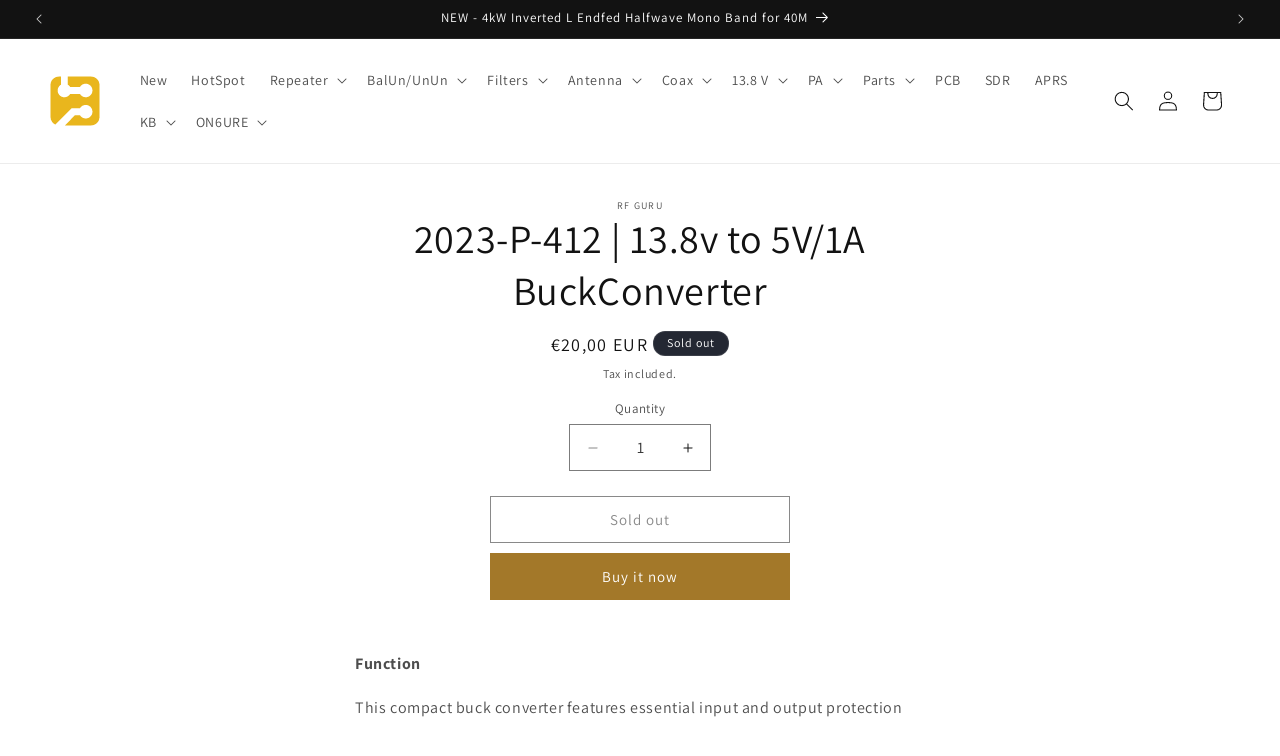

--- FILE ---
content_type: text/html; charset=utf-8
request_url: https://shop.rf.guru/products/2023-p-412
body_size: 37773
content:
<!doctype html>
<html class="no-js" lang="en">
  <head>
    <meta name="p:domain_verify" content="e2d5db319b5ce9df26db672c6d9895c2"/>
    <meta name="facebook-domain-verification" content="6za8t6lxyybpx48b7h1zqaftunhbcy" />
    <meta charset="utf-8">
    <meta http-equiv="X-UA-Compatible" content="IE=edge">
    <meta name="viewport" content="width=device-width,initial-scale=1">
    <meta name="theme-color" content="">
    <link rel="canonical" href="https://shop.rf.guru/products/2023-p-412"><link rel="icon" type="image/svg+xml" href="//shop.rf.guru/cdn/shop/files/FAVICON-BLACK-BLACK-FINAL.svg?crop=center&height=32&v=1742832484&width=32"><link rel="shortcut icon" href="//shop.rf.guru/cdn/shop/t/2/assets/favicon.ico?v=96073030737623954921742832631" type="image/x-icon" />
    <link rel="icon" type="image/png" href="//shop.rf.guru/cdn/shop/t/2/assets/favicon-96x96.png?v=26468960435325159551742833175" sizes="96x96" />
    <link rel="icon" type="image/png" href="//shop.rf.guru/cdn/shop/t/2/assets/web-app-manifest-192x192.png?v=26699494214985474611742832586" sizes="192x192" />
    <link rel="apple-touch-icon" sizes="180x180" href="//shop.rf.guru/cdn/shop/t/2/assets/apple-touch-icon.png?v=123156152938052750411742832662" sizes="180x180" /><link rel="preconnect" href="https://fonts.shopifycdn.com" crossorigin><title>
      2023-P-412 | 13.8v to 5V/1A BuckConverter
</title>

    
      <meta name="description" content="Function This compact buck converter features essential input and output protection mechanisms, including safeguards against reverse voltage, overvoltage, and overcurrent. Additionally, it incorporates input and output filtering to address unwanted differential and common mode noise. Using this small buck converter, yo">
    

    

<meta property="og:site_name" content="RF Guru">
<meta property="og:url" content="https://shop.rf.guru/products/2023-p-412">
<meta property="og:title" content="2023-P-412 | 13.8v to 5V/1A BuckConverter">
<meta property="og:type" content="product">
<meta property="og:description" content="Function This compact buck converter features essential input and output protection mechanisms, including safeguards against reverse voltage, overvoltage, and overcurrent. Additionally, it incorporates input and output filtering to address unwanted differential and common mode noise. Using this small buck converter, yo"><meta property="og:image" content="http://shop.rf.guru/cdn/shop/files/RF_Guru_Socials.webp?v=1742842282">
  <meta property="og:image:secure_url" content="https://shop.rf.guru/cdn/shop/files/RF_Guru_Socials.webp?v=1742842282">
  <meta property="og:image:width" content="2048">
  <meta property="og:image:height" content="1072"><meta property="og:price:amount" content="20,00">
  <meta property="og:price:currency" content="EUR"><meta name="twitter:card" content="summary_large_image">
<meta name="twitter:title" content="2023-P-412 | 13.8v to 5V/1A BuckConverter">
<meta name="twitter:description" content="Function This compact buck converter features essential input and output protection mechanisms, including safeguards against reverse voltage, overvoltage, and overcurrent. Additionally, it incorporates input and output filtering to address unwanted differential and common mode noise. Using this small buck converter, yo">


    <script src="https://analytics.ahrefs.com/analytics.js" data-key="vlVXRDWWyAzdwEf9qmxbwg" async></script>
    <script src="//shop.rf.guru/cdn/shop/t/2/assets/constants.js?v=58251544750838685771707664566" defer="defer"></script>
    <script src="//shop.rf.guru/cdn/shop/t/2/assets/pubsub.js?v=158357773527763999511707664568" defer="defer"></script>
    <script src="//shop.rf.guru/cdn/shop/t/2/assets/global.js?v=37284204640041572741707664567" defer="defer"></script><script src="//shop.rf.guru/cdn/shop/t/2/assets/animations.js?v=88693664871331136111707664567" defer="defer"></script><script>window.performance && window.performance.mark && window.performance.mark('shopify.content_for_header.start');</script><meta id="shopify-digital-wallet" name="shopify-digital-wallet" content="/60544024764/digital_wallets/dialog">
<meta name="shopify-checkout-api-token" content="34c3034f8d616d0ce1eecc6f357b5774">
<meta id="in-context-paypal-metadata" data-shop-id="60544024764" data-venmo-supported="false" data-environment="production" data-locale="en_US" data-paypal-v4="true" data-currency="EUR">
<link rel="alternate" type="application/json+oembed" href="https://shop.rf.guru/products/2023-p-412.oembed">
<script async="async" src="/checkouts/internal/preloads.js?locale=en-BE"></script>
<script id="shopify-features" type="application/json">{"accessToken":"34c3034f8d616d0ce1eecc6f357b5774","betas":["rich-media-storefront-analytics"],"domain":"shop.rf.guru","predictiveSearch":true,"shopId":60544024764,"locale":"en"}</script>
<script>var Shopify = Shopify || {};
Shopify.shop = "rfguru.myshopify.com";
Shopify.locale = "en";
Shopify.currency = {"active":"EUR","rate":"1.0"};
Shopify.country = "BE";
Shopify.theme = {"name":"Updated copy of Dawn","id":158819156310,"schema_name":"Dawn","schema_version":"13.0.1","theme_store_id":887,"role":"main"};
Shopify.theme.handle = "null";
Shopify.theme.style = {"id":null,"handle":null};
Shopify.cdnHost = "shop.rf.guru/cdn";
Shopify.routes = Shopify.routes || {};
Shopify.routes.root = "/";</script>
<script type="module">!function(o){(o.Shopify=o.Shopify||{}).modules=!0}(window);</script>
<script>!function(o){function n(){var o=[];function n(){o.push(Array.prototype.slice.apply(arguments))}return n.q=o,n}var t=o.Shopify=o.Shopify||{};t.loadFeatures=n(),t.autoloadFeatures=n()}(window);</script>
<script id="shop-js-analytics" type="application/json">{"pageType":"product"}</script>
<script defer="defer" async type="module" src="//shop.rf.guru/cdn/shopifycloud/shop-js/modules/v2/client.init-shop-cart-sync_BT-GjEfc.en.esm.js"></script>
<script defer="defer" async type="module" src="//shop.rf.guru/cdn/shopifycloud/shop-js/modules/v2/chunk.common_D58fp_Oc.esm.js"></script>
<script defer="defer" async type="module" src="//shop.rf.guru/cdn/shopifycloud/shop-js/modules/v2/chunk.modal_xMitdFEc.esm.js"></script>
<script type="module">
  await import("//shop.rf.guru/cdn/shopifycloud/shop-js/modules/v2/client.init-shop-cart-sync_BT-GjEfc.en.esm.js");
await import("//shop.rf.guru/cdn/shopifycloud/shop-js/modules/v2/chunk.common_D58fp_Oc.esm.js");
await import("//shop.rf.guru/cdn/shopifycloud/shop-js/modules/v2/chunk.modal_xMitdFEc.esm.js");

  window.Shopify.SignInWithShop?.initShopCartSync?.({"fedCMEnabled":true,"windoidEnabled":true});

</script>
<script>(function() {
  var isLoaded = false;
  function asyncLoad() {
    if (isLoaded) return;
    isLoaded = true;
    var urls = ["https:\/\/chimpstatic.com\/mcjs-connected\/js\/users\/d4e3a910e628c6e8f2cd8d821\/181c5452b04391b31d3eec39a.js?shop=rfguru.myshopify.com"];
    for (var i = 0; i < urls.length; i++) {
      var s = document.createElement('script');
      s.type = 'text/javascript';
      s.async = true;
      s.src = urls[i];
      var x = document.getElementsByTagName('script')[0];
      x.parentNode.insertBefore(s, x);
    }
  };
  if(window.attachEvent) {
    window.attachEvent('onload', asyncLoad);
  } else {
    window.addEventListener('load', asyncLoad, false);
  }
})();</script>
<script id="__st">var __st={"a":60544024764,"offset":3600,"reqid":"1e034ef1-3274-427f-9b68-500b270e9fe0-1769255330","pageurl":"shop.rf.guru\/products\/2023-p-412","u":"a4bff385e426","p":"product","rtyp":"product","rid":8722087510358};</script>
<script>window.ShopifyPaypalV4VisibilityTracking = true;</script>
<script id="captcha-bootstrap">!function(){'use strict';const t='contact',e='account',n='new_comment',o=[[t,t],['blogs',n],['comments',n],[t,'customer']],c=[[e,'customer_login'],[e,'guest_login'],[e,'recover_customer_password'],[e,'create_customer']],r=t=>t.map((([t,e])=>`form[action*='/${t}']:not([data-nocaptcha='true']) input[name='form_type'][value='${e}']`)).join(','),a=t=>()=>t?[...document.querySelectorAll(t)].map((t=>t.form)):[];function s(){const t=[...o],e=r(t);return a(e)}const i='password',u='form_key',d=['recaptcha-v3-token','g-recaptcha-response','h-captcha-response',i],f=()=>{try{return window.sessionStorage}catch{return}},m='__shopify_v',_=t=>t.elements[u];function p(t,e,n=!1){try{const o=window.sessionStorage,c=JSON.parse(o.getItem(e)),{data:r}=function(t){const{data:e,action:n}=t;return t[m]||n?{data:e,action:n}:{data:t,action:n}}(c);for(const[e,n]of Object.entries(r))t.elements[e]&&(t.elements[e].value=n);n&&o.removeItem(e)}catch(o){console.error('form repopulation failed',{error:o})}}const l='form_type',E='cptcha';function T(t){t.dataset[E]=!0}const w=window,h=w.document,L='Shopify',v='ce_forms',y='captcha';let A=!1;((t,e)=>{const n=(g='f06e6c50-85a8-45c8-87d0-21a2b65856fe',I='https://cdn.shopify.com/shopifycloud/storefront-forms-hcaptcha/ce_storefront_forms_captcha_hcaptcha.v1.5.2.iife.js',D={infoText:'Protected by hCaptcha',privacyText:'Privacy',termsText:'Terms'},(t,e,n)=>{const o=w[L][v],c=o.bindForm;if(c)return c(t,g,e,D).then(n);var r;o.q.push([[t,g,e,D],n]),r=I,A||(h.body.append(Object.assign(h.createElement('script'),{id:'captcha-provider',async:!0,src:r})),A=!0)});var g,I,D;w[L]=w[L]||{},w[L][v]=w[L][v]||{},w[L][v].q=[],w[L][y]=w[L][y]||{},w[L][y].protect=function(t,e){n(t,void 0,e),T(t)},Object.freeze(w[L][y]),function(t,e,n,w,h,L){const[v,y,A,g]=function(t,e,n){const i=e?o:[],u=t?c:[],d=[...i,...u],f=r(d),m=r(i),_=r(d.filter((([t,e])=>n.includes(e))));return[a(f),a(m),a(_),s()]}(w,h,L),I=t=>{const e=t.target;return e instanceof HTMLFormElement?e:e&&e.form},D=t=>v().includes(t);t.addEventListener('submit',(t=>{const e=I(t);if(!e)return;const n=D(e)&&!e.dataset.hcaptchaBound&&!e.dataset.recaptchaBound,o=_(e),c=g().includes(e)&&(!o||!o.value);(n||c)&&t.preventDefault(),c&&!n&&(function(t){try{if(!f())return;!function(t){const e=f();if(!e)return;const n=_(t);if(!n)return;const o=n.value;o&&e.removeItem(o)}(t);const e=Array.from(Array(32),(()=>Math.random().toString(36)[2])).join('');!function(t,e){_(t)||t.append(Object.assign(document.createElement('input'),{type:'hidden',name:u})),t.elements[u].value=e}(t,e),function(t,e){const n=f();if(!n)return;const o=[...t.querySelectorAll(`input[type='${i}']`)].map((({name:t})=>t)),c=[...d,...o],r={};for(const[a,s]of new FormData(t).entries())c.includes(a)||(r[a]=s);n.setItem(e,JSON.stringify({[m]:1,action:t.action,data:r}))}(t,e)}catch(e){console.error('failed to persist form',e)}}(e),e.submit())}));const S=(t,e)=>{t&&!t.dataset[E]&&(n(t,e.some((e=>e===t))),T(t))};for(const o of['focusin','change'])t.addEventListener(o,(t=>{const e=I(t);D(e)&&S(e,y())}));const B=e.get('form_key'),M=e.get(l),P=B&&M;t.addEventListener('DOMContentLoaded',(()=>{const t=y();if(P)for(const e of t)e.elements[l].value===M&&p(e,B);[...new Set([...A(),...v().filter((t=>'true'===t.dataset.shopifyCaptcha))])].forEach((e=>S(e,t)))}))}(h,new URLSearchParams(w.location.search),n,t,e,['guest_login'])})(!0,!0)}();</script>
<script integrity="sha256-4kQ18oKyAcykRKYeNunJcIwy7WH5gtpwJnB7kiuLZ1E=" data-source-attribution="shopify.loadfeatures" defer="defer" src="//shop.rf.guru/cdn/shopifycloud/storefront/assets/storefront/load_feature-a0a9edcb.js" crossorigin="anonymous"></script>
<script data-source-attribution="shopify.dynamic_checkout.dynamic.init">var Shopify=Shopify||{};Shopify.PaymentButton=Shopify.PaymentButton||{isStorefrontPortableWallets:!0,init:function(){window.Shopify.PaymentButton.init=function(){};var t=document.createElement("script");t.src="https://shop.rf.guru/cdn/shopifycloud/portable-wallets/latest/portable-wallets.en.js",t.type="module",document.head.appendChild(t)}};
</script>
<script data-source-attribution="shopify.dynamic_checkout.buyer_consent">
  function portableWalletsHideBuyerConsent(e){var t=document.getElementById("shopify-buyer-consent"),n=document.getElementById("shopify-subscription-policy-button");t&&n&&(t.classList.add("hidden"),t.setAttribute("aria-hidden","true"),n.removeEventListener("click",e))}function portableWalletsShowBuyerConsent(e){var t=document.getElementById("shopify-buyer-consent"),n=document.getElementById("shopify-subscription-policy-button");t&&n&&(t.classList.remove("hidden"),t.removeAttribute("aria-hidden"),n.addEventListener("click",e))}window.Shopify?.PaymentButton&&(window.Shopify.PaymentButton.hideBuyerConsent=portableWalletsHideBuyerConsent,window.Shopify.PaymentButton.showBuyerConsent=portableWalletsShowBuyerConsent);
</script>
<script>
  function portableWalletsCleanup(e){e&&e.src&&console.error("Failed to load portable wallets script "+e.src);var t=document.querySelectorAll("shopify-accelerated-checkout .shopify-payment-button__skeleton, shopify-accelerated-checkout-cart .wallet-cart-button__skeleton"),e=document.getElementById("shopify-buyer-consent");for(let e=0;e<t.length;e++)t[e].remove();e&&e.remove()}function portableWalletsNotLoadedAsModule(e){e instanceof ErrorEvent&&"string"==typeof e.message&&e.message.includes("import.meta")&&"string"==typeof e.filename&&e.filename.includes("portable-wallets")&&(window.removeEventListener("error",portableWalletsNotLoadedAsModule),window.Shopify.PaymentButton.failedToLoad=e,"loading"===document.readyState?document.addEventListener("DOMContentLoaded",window.Shopify.PaymentButton.init):window.Shopify.PaymentButton.init())}window.addEventListener("error",portableWalletsNotLoadedAsModule);
</script>

<script type="module" src="https://shop.rf.guru/cdn/shopifycloud/portable-wallets/latest/portable-wallets.en.js" onError="portableWalletsCleanup(this)" crossorigin="anonymous"></script>
<script nomodule>
  document.addEventListener("DOMContentLoaded", portableWalletsCleanup);
</script>

<script id='scb4127' type='text/javascript' async='' src='https://shop.rf.guru/cdn/shopifycloud/privacy-banner/storefront-banner.js'></script><link id="shopify-accelerated-checkout-styles" rel="stylesheet" media="screen" href="https://shop.rf.guru/cdn/shopifycloud/portable-wallets/latest/accelerated-checkout-backwards-compat.css" crossorigin="anonymous">
<style id="shopify-accelerated-checkout-cart">
        #shopify-buyer-consent {
  margin-top: 1em;
  display: inline-block;
  width: 100%;
}

#shopify-buyer-consent.hidden {
  display: none;
}

#shopify-subscription-policy-button {
  background: none;
  border: none;
  padding: 0;
  text-decoration: underline;
  font-size: inherit;
  cursor: pointer;
}

#shopify-subscription-policy-button::before {
  box-shadow: none;
}

      </style>
<script id="sections-script" data-sections="header" defer="defer" src="//shop.rf.guru/cdn/shop/t/2/compiled_assets/scripts.js?v=767"></script>
<script>window.performance && window.performance.mark && window.performance.mark('shopify.content_for_header.end');</script>


    <style data-shopify>
      @font-face {
  font-family: Assistant;
  font-weight: 400;
  font-style: normal;
  font-display: swap;
  src: url("//shop.rf.guru/cdn/fonts/assistant/assistant_n4.9120912a469cad1cc292572851508ca49d12e768.woff2") format("woff2"),
       url("//shop.rf.guru/cdn/fonts/assistant/assistant_n4.6e9875ce64e0fefcd3f4446b7ec9036b3ddd2985.woff") format("woff");
}

      @font-face {
  font-family: Assistant;
  font-weight: 700;
  font-style: normal;
  font-display: swap;
  src: url("//shop.rf.guru/cdn/fonts/assistant/assistant_n7.bf44452348ec8b8efa3aa3068825305886b1c83c.woff2") format("woff2"),
       url("//shop.rf.guru/cdn/fonts/assistant/assistant_n7.0c887fee83f6b3bda822f1150b912c72da0f7b64.woff") format("woff");
}

      
      
      @font-face {
  font-family: Assistant;
  font-weight: 400;
  font-style: normal;
  font-display: swap;
  src: url("//shop.rf.guru/cdn/fonts/assistant/assistant_n4.9120912a469cad1cc292572851508ca49d12e768.woff2") format("woff2"),
       url("//shop.rf.guru/cdn/fonts/assistant/assistant_n4.6e9875ce64e0fefcd3f4446b7ec9036b3ddd2985.woff") format("woff");
}


      
        :root,
        .color-scheme-1 {
          --color-background: 255,255,255;
        
          --gradient-background: #ffffff;
        

        

        --color-foreground: 18,18,18;
        --color-background-contrast: 191,191,191;
        --color-shadow: 18,18,18;
        --color-button: 163,120,41;
        --color-button-text: 255,255,255;
        --color-secondary-button: 255,255,255;
        --color-secondary-button-text: 18,18,18;
        --color-link: 18,18,18;
        --color-badge-foreground: 18,18,18;
        --color-badge-background: 255,255,255;
        --color-badge-border: 18,18,18;
        --payment-terms-background-color: rgb(255 255 255);
      }
      
        
        .color-scheme-2 {
          --color-background: 243,243,243;
        
          --gradient-background: #f3f3f3;
        

        

        --color-foreground: 18,18,18;
        --color-background-contrast: 179,179,179;
        --color-shadow: 18,18,18;
        --color-button: 18,18,18;
        --color-button-text: 243,243,243;
        --color-secondary-button: 243,243,243;
        --color-secondary-button-text: 18,18,18;
        --color-link: 18,18,18;
        --color-badge-foreground: 18,18,18;
        --color-badge-background: 243,243,243;
        --color-badge-border: 18,18,18;
        --payment-terms-background-color: rgb(243 243 243);
      }
      
        
        .color-scheme-3 {
          --color-background: 36,40,51;
        
          --gradient-background: #242833;
        

        

        --color-foreground: 255,255,255;
        --color-background-contrast: 47,52,66;
        --color-shadow: 18,18,18;
        --color-button: 255,255,255;
        --color-button-text: 0,0,0;
        --color-secondary-button: 36,40,51;
        --color-secondary-button-text: 255,255,255;
        --color-link: 255,255,255;
        --color-badge-foreground: 255,255,255;
        --color-badge-background: 36,40,51;
        --color-badge-border: 255,255,255;
        --payment-terms-background-color: rgb(36 40 51);
      }
      
        
        .color-scheme-4 {
          --color-background: 18,18,18;
        
          --gradient-background: #121212;
        

        

        --color-foreground: 255,255,255;
        --color-background-contrast: 146,146,146;
        --color-shadow: 18,18,18;
        --color-button: 255,255,255;
        --color-button-text: 18,18,18;
        --color-secondary-button: 18,18,18;
        --color-secondary-button-text: 255,255,255;
        --color-link: 255,255,255;
        --color-badge-foreground: 255,255,255;
        --color-badge-background: 18,18,18;
        --color-badge-border: 255,255,255;
        --payment-terms-background-color: rgb(18 18 18);
      }
      
        
        .color-scheme-5 {
          --color-background: 51,79,180;
        
          --gradient-background: #334fb4;
        

        

        --color-foreground: 255,255,255;
        --color-background-contrast: 23,35,81;
        --color-shadow: 18,18,18;
        --color-button: 255,255,255;
        --color-button-text: 163,120,41;
        --color-secondary-button: 51,79,180;
        --color-secondary-button-text: 255,255,255;
        --color-link: 255,255,255;
        --color-badge-foreground: 255,255,255;
        --color-badge-background: 51,79,180;
        --color-badge-border: 255,255,255;
        --payment-terms-background-color: rgb(51 79 180);
      }
      

      body, .color-scheme-1, .color-scheme-2, .color-scheme-3, .color-scheme-4, .color-scheme-5 {
        color: rgba(var(--color-foreground), 0.75);
        background-color: rgb(var(--color-background));
      }

      :root {
        --font-body-family: Assistant, sans-serif;
        --font-body-style: normal;
        --font-body-weight: 400;
        --font-body-weight-bold: 700;

        --font-heading-family: Assistant, sans-serif;
        --font-heading-style: normal;
        --font-heading-weight: 400;

        --font-body-scale: 1.0;
        --font-heading-scale: 1.0;

        --media-padding: px;
        --media-border-opacity: 0.05;
        --media-border-width: 1px;
        --media-radius: 0px;
        --media-shadow-opacity: 0.0;
        --media-shadow-horizontal-offset: 0px;
        --media-shadow-vertical-offset: 0px;
        --media-shadow-blur-radius: 0px;
        --media-shadow-visible: 0;

        --page-width: 160rem;
        --page-width-margin: 0rem;

        --product-card-image-padding: 0.0rem;
        --product-card-corner-radius: 0.0rem;
        --product-card-text-alignment: left;
        --product-card-border-width: 0.0rem;
        --product-card-border-opacity: 0.0;
        --product-card-shadow-opacity: 0.1;
        --product-card-shadow-visible: 1;
        --product-card-shadow-horizontal-offset: 0.0rem;
        --product-card-shadow-vertical-offset: 0.0rem;
        --product-card-shadow-blur-radius: 0.0rem;

        --collection-card-image-padding: 0.0rem;
        --collection-card-corner-radius: 0.0rem;
        --collection-card-text-alignment: left;
        --collection-card-border-width: 0.0rem;
        --collection-card-border-opacity: 0.0;
        --collection-card-shadow-opacity: 0.1;
        --collection-card-shadow-visible: 1;
        --collection-card-shadow-horizontal-offset: 0.0rem;
        --collection-card-shadow-vertical-offset: 0.0rem;
        --collection-card-shadow-blur-radius: 0.0rem;

        --blog-card-image-padding: 0.0rem;
        --blog-card-corner-radius: 0.0rem;
        --blog-card-text-alignment: left;
        --blog-card-border-width: 0.0rem;
        --blog-card-border-opacity: 0.0;
        --blog-card-shadow-opacity: 0.1;
        --blog-card-shadow-visible: 1;
        --blog-card-shadow-horizontal-offset: 0.0rem;
        --blog-card-shadow-vertical-offset: 0.0rem;
        --blog-card-shadow-blur-radius: 0.0rem;

        --badge-corner-radius: 4.0rem;

        --popup-border-width: 1px;
        --popup-border-opacity: 0.1;
        --popup-corner-radius: 0px;
        --popup-shadow-opacity: 0.0;
        --popup-shadow-horizontal-offset: 0px;
        --popup-shadow-vertical-offset: 0px;
        --popup-shadow-blur-radius: 0px;

        --drawer-border-width: 1px;
        --drawer-border-opacity: 0.1;
        --drawer-shadow-opacity: 0.0;
        --drawer-shadow-horizontal-offset: 0px;
        --drawer-shadow-vertical-offset: 0px;
        --drawer-shadow-blur-radius: 0px;

        --spacing-sections-desktop: 0px;
        --spacing-sections-mobile: 0px;

        --grid-desktop-vertical-spacing: 8px;
        --grid-desktop-horizontal-spacing: 8px;
        --grid-mobile-vertical-spacing: 4px;
        --grid-mobile-horizontal-spacing: 4px;

        --text-boxes-border-opacity: 0.0;
        --text-boxes-border-width: 0px;
        --text-boxes-radius: 0px;
        --text-boxes-shadow-opacity: 0.0;
        --text-boxes-shadow-visible: 0;
        --text-boxes-shadow-horizontal-offset: 0px;
        --text-boxes-shadow-vertical-offset: 0px;
        --text-boxes-shadow-blur-radius: 0px;

        --buttons-radius: 0px;
        --buttons-radius-outset: 0px;
        --buttons-border-width: 1px;
        --buttons-border-opacity: 1.0;
        --buttons-shadow-opacity: 0.0;
        --buttons-shadow-visible: 0;
        --buttons-shadow-horizontal-offset: 0px;
        --buttons-shadow-vertical-offset: 0px;
        --buttons-shadow-blur-radius: 0px;
        --buttons-border-offset: 0px;

        --inputs-radius: 0px;
        --inputs-border-width: 1px;
        --inputs-border-opacity: 0.55;
        --inputs-shadow-opacity: 0.0;
        --inputs-shadow-horizontal-offset: 0px;
        --inputs-margin-offset: 0px;
        --inputs-shadow-vertical-offset: 0px;
        --inputs-shadow-blur-radius: 0px;
        --inputs-radius-outset: 0px;

        --variant-pills-radius: 40px;
        --variant-pills-border-width: 1px;
        --variant-pills-border-opacity: 0.55;
        --variant-pills-shadow-opacity: 0.0;
        --variant-pills-shadow-horizontal-offset: 0px;
        --variant-pills-shadow-vertical-offset: 0px;
        --variant-pills-shadow-blur-radius: 0px;
      }

      *,
      *::before,
      *::after {
        box-sizing: inherit;
      }

      html {
        box-sizing: border-box;
        font-size: calc(var(--font-body-scale) * 62.5%);
        height: 100%;
      }

      body {
        display: grid;
        grid-template-rows: auto auto 1fr auto;
        grid-template-columns: 100%;
        min-height: 100%;
        margin: 0;
        font-size: 1.5rem;
        letter-spacing: 0.06rem;
        line-height: calc(1 + 0.8 / var(--font-body-scale));
        font-family: var(--font-body-family);
        font-style: var(--font-body-style);
        font-weight: var(--font-body-weight);
      }

      @media screen and (min-width: 750px) {
        body {
          font-size: 1.6rem;
        }
      }
    </style>

    <link href="//shop.rf.guru/cdn/shop/t/2/assets/base.css?v=93405971894151239851707664568" rel="stylesheet" type="text/css" media="all" />
<link rel="preload" as="font" href="//shop.rf.guru/cdn/fonts/assistant/assistant_n4.9120912a469cad1cc292572851508ca49d12e768.woff2" type="font/woff2" crossorigin><link rel="preload" as="font" href="//shop.rf.guru/cdn/fonts/assistant/assistant_n4.9120912a469cad1cc292572851508ca49d12e768.woff2" type="font/woff2" crossorigin><link href="//shop.rf.guru/cdn/shop/t/2/assets/component-localization-form.css?v=124545717069420038221709280768" rel="stylesheet" type="text/css" media="all" />
      <script src="//shop.rf.guru/cdn/shop/t/2/assets/localization-form.js?v=169565320306168926741707664567" defer="defer"></script><link
        rel="stylesheet"
        href="//shop.rf.guru/cdn/shop/t/2/assets/component-predictive-search.css?v=118923337488134913561707664567"
        media="print"
        onload="this.media='all'"
      ><script>
      document.documentElement.className = document.documentElement.className.replace('no-js', 'js');
      if (Shopify.designMode) {
        document.documentElement.classList.add('shopify-design-mode');
      }
    </script>


    
  <!-- BEGIN app block: shopify://apps/genie-product-options-variant/blocks/app-embed/eebd8e9f-9843-4219-b82e-b402249025ad -->
<!-- BEGIN app snippet: sd-mainoptions-scripts --><script defer>
    console.log('rfguru.myshopify.com',"check")
    
    let _sd_pageType = 'product'
    let sdCurrencySymbolCode = '€{{amount_with_comma_separator}}'
    let productJson=""
    let _sd_product_id=""
    let _sd_collection_ids=[]
    var _sd_cart_type = 'drawer'
    let is_product_available=""
    

    let developersetting = {
        product:{
            "quantity_Selector" : '[name="quantity"]',
            "addToCart_button":'.Sd_addProduct.add_to_cart, button[name="add"], .pt-row-custom-01, .ProductForm__AddToCart.Button, .product-form__add-button',
            "addToCart_form":'.product-form form[action="/cart/add"], form[action="/cart/add"]',
        },
        cart:{
            "checkout_button":'button[name="checkout"], input[name="checkout"]',
        },
    };
    let collectionGridSelectors = 'li.grid__item, [data-product-grid]'; 


    
        console.log('ProductDrop',"okk")
        productJson = {"id":8722087510358,"title":"2023-P-412 | 13.8v to 5V\/1A BuckConverter","handle":"2023-p-412","description":"\u003cmeta charset=\"utf-8\"\u003e\n\u003cp data-mce-fragment=\"1\"\u003e\u003cstrong data-mce-fragment=\"1\"\u003eFunction\u003c\/strong\u003e\u003c\/p\u003e\n\u003cp data-mce-fragment=\"1\"\u003eThis compact buck converter features essential input and output protection mechanisms, including safeguards against reverse voltage, overvoltage, and overcurrent. Additionally, it incorporates input and output filtering to address unwanted differential and common mode noise. Using this small buck converter, you can efficiently power your 5V\/1A USB-C device from a 13.8V power source.\u003c\/p\u003e\n\u003cp data-mce-fragment=\"1\"\u003eThe buck converter is offered in a kit or DIY format, and there is an optional enclosure available for it.\u003c\/p\u003e\n\u003cp data-mce-fragment=\"1\"\u003e\u003cstrong data-mce-fragment=\"1\"\u003eScience\u003c\/strong\u003e\u003c\/p\u003e\n\u003cp data-mce-fragment=\"1\"\u003eBuild around the\u003cspan data-mce-fragment=\"1\"\u003e \u003c\/span\u003e\u003ca href=\"https:\/\/datasheet.lcsc.com\/lcsc\/2201241030_TECH-PUBLIC-TPMP2359DJ_C2959845.pdf\" data-mce-fragment=\"1\" data-mce-href=\"https:\/\/datasheet.lcsc.com\/lcsc\/2201241030_TECH-PUBLIC-TPMP2359DJ_C2959845.pdf\"\u003eTPMP2359DJ\u003c\/a\u003e\u003cspan data-mce-fragment=\"1\"\u003e \u003c\/span\u003eIC.\u003c\/p\u003e\n\u003cp data-mce-fragment=\"1\"\u003e\u003cstrong data-mce-fragment=\"1\"\u003eDatasheets\u003c\/strong\u003e\u003c\/p\u003e\n\u003cp data-mce-fragment=\"1\"\u003eDatasheet will be provided at a liter time.\u003c\/p\u003e\n\u003cp data-mce-fragment=\"1\"\u003e\u003cstrong data-mce-fragment=\"1\"\u003eMeasurements\u003c\/strong\u003e\u003c\/p\u003e\n\u003cp data-mce-fragment=\"1\"\u003eMeasurements will be provided at a later time.\u003c\/p\u003e\n\u003cp data-mce-fragment=\"1\"\u003e\u003cstrong data-mce-fragment=\"1\"\u003eBill of materials\u003c\/strong\u003e\u003c\/p\u003e\n\u003cp data-mce-fragment=\"1\"\u003eBill of materials will be provided at a later time.\u003c\/p\u003e\n\u003cp data-mce-fragment=\"1\"\u003e\u003cstrong data-mce-fragment=\"1\"\u003eAssembly\u003c\/strong\u003e\u003c\/p\u003e\n\u003cp data-mce-fragment=\"1\"\u003eAssembly details will be provided at a later time.\u003c\/p\u003e","published_at":"2024-02-13T21:14:51+01:00","created_at":"2024-02-13T21:14:16+01:00","vendor":"RF Guru","type":"","tags":[],"price":2000,"price_min":2000,"price_max":2000,"available":false,"price_varies":false,"compare_at_price":null,"compare_at_price_min":0,"compare_at_price_max":0,"compare_at_price_varies":false,"variants":[{"id":47632476078422,"title":"Default Title","option1":"Default Title","option2":null,"option3":null,"sku":"2023-P-412","requires_shipping":true,"taxable":true,"featured_image":null,"available":false,"name":"2023-P-412 | 13.8v to 5V\/1A BuckConverter","public_title":null,"options":["Default Title"],"price":2000,"weight":250,"compare_at_price":null,"inventory_management":"shopify","barcode":null,"requires_selling_plan":false,"selling_plan_allocations":[]}],"images":[],"featured_image":null,"options":["Title"],"requires_selling_plan":false,"selling_plan_groups":[],"content":"\u003cmeta charset=\"utf-8\"\u003e\n\u003cp data-mce-fragment=\"1\"\u003e\u003cstrong data-mce-fragment=\"1\"\u003eFunction\u003c\/strong\u003e\u003c\/p\u003e\n\u003cp data-mce-fragment=\"1\"\u003eThis compact buck converter features essential input and output protection mechanisms, including safeguards against reverse voltage, overvoltage, and overcurrent. Additionally, it incorporates input and output filtering to address unwanted differential and common mode noise. Using this small buck converter, you can efficiently power your 5V\/1A USB-C device from a 13.8V power source.\u003c\/p\u003e\n\u003cp data-mce-fragment=\"1\"\u003eThe buck converter is offered in a kit or DIY format, and there is an optional enclosure available for it.\u003c\/p\u003e\n\u003cp data-mce-fragment=\"1\"\u003e\u003cstrong data-mce-fragment=\"1\"\u003eScience\u003c\/strong\u003e\u003c\/p\u003e\n\u003cp data-mce-fragment=\"1\"\u003eBuild around the\u003cspan data-mce-fragment=\"1\"\u003e \u003c\/span\u003e\u003ca href=\"https:\/\/datasheet.lcsc.com\/lcsc\/2201241030_TECH-PUBLIC-TPMP2359DJ_C2959845.pdf\" data-mce-fragment=\"1\" data-mce-href=\"https:\/\/datasheet.lcsc.com\/lcsc\/2201241030_TECH-PUBLIC-TPMP2359DJ_C2959845.pdf\"\u003eTPMP2359DJ\u003c\/a\u003e\u003cspan data-mce-fragment=\"1\"\u003e \u003c\/span\u003eIC.\u003c\/p\u003e\n\u003cp data-mce-fragment=\"1\"\u003e\u003cstrong data-mce-fragment=\"1\"\u003eDatasheets\u003c\/strong\u003e\u003c\/p\u003e\n\u003cp data-mce-fragment=\"1\"\u003eDatasheet will be provided at a liter time.\u003c\/p\u003e\n\u003cp data-mce-fragment=\"1\"\u003e\u003cstrong data-mce-fragment=\"1\"\u003eMeasurements\u003c\/strong\u003e\u003c\/p\u003e\n\u003cp data-mce-fragment=\"1\"\u003eMeasurements will be provided at a later time.\u003c\/p\u003e\n\u003cp data-mce-fragment=\"1\"\u003e\u003cstrong data-mce-fragment=\"1\"\u003eBill of materials\u003c\/strong\u003e\u003c\/p\u003e\n\u003cp data-mce-fragment=\"1\"\u003eBill of materials will be provided at a later time.\u003c\/p\u003e\n\u003cp data-mce-fragment=\"1\"\u003e\u003cstrong data-mce-fragment=\"1\"\u003eAssembly\u003c\/strong\u003e\u003c\/p\u003e\n\u003cp data-mce-fragment=\"1\"\u003eAssembly details will be provided at a later time.\u003c\/p\u003e"};
        _sd_product_id = '8722087510358';
        is_product_available = false
    

    
</script><!-- END app snippet -->

<!-- END app block --><script src="https://cdn.shopify.com/extensions/019bea01-c4d4-7c9c-b7f4-43f6f26d6603/genie-product-options-variant-68/assets/options.js" type="text/javascript" defer="defer"></script>
<link href="https://cdn.shopify.com/extensions/019bea01-c4d4-7c9c-b7f4-43f6f26d6603/genie-product-options-variant-68/assets/options.css" rel="stylesheet" type="text/css" media="all">
<link href="https://monorail-edge.shopifysvc.com" rel="dns-prefetch">
<script>(function(){if ("sendBeacon" in navigator && "performance" in window) {try {var session_token_from_headers = performance.getEntriesByType('navigation')[0].serverTiming.find(x => x.name == '_s').description;} catch {var session_token_from_headers = undefined;}var session_cookie_matches = document.cookie.match(/_shopify_s=([^;]*)/);var session_token_from_cookie = session_cookie_matches && session_cookie_matches.length === 2 ? session_cookie_matches[1] : "";var session_token = session_token_from_headers || session_token_from_cookie || "";function handle_abandonment_event(e) {var entries = performance.getEntries().filter(function(entry) {return /monorail-edge.shopifysvc.com/.test(entry.name);});if (!window.abandonment_tracked && entries.length === 0) {window.abandonment_tracked = true;var currentMs = Date.now();var navigation_start = performance.timing.navigationStart;var payload = {shop_id: 60544024764,url: window.location.href,navigation_start,duration: currentMs - navigation_start,session_token,page_type: "product"};window.navigator.sendBeacon("https://monorail-edge.shopifysvc.com/v1/produce", JSON.stringify({schema_id: "online_store_buyer_site_abandonment/1.1",payload: payload,metadata: {event_created_at_ms: currentMs,event_sent_at_ms: currentMs}}));}}window.addEventListener('pagehide', handle_abandonment_event);}}());</script>
<script id="web-pixels-manager-setup">(function e(e,d,r,n,o){if(void 0===o&&(o={}),!Boolean(null===(a=null===(i=window.Shopify)||void 0===i?void 0:i.analytics)||void 0===a?void 0:a.replayQueue)){var i,a;window.Shopify=window.Shopify||{};var t=window.Shopify;t.analytics=t.analytics||{};var s=t.analytics;s.replayQueue=[],s.publish=function(e,d,r){return s.replayQueue.push([e,d,r]),!0};try{self.performance.mark("wpm:start")}catch(e){}var l=function(){var e={modern:/Edge?\/(1{2}[4-9]|1[2-9]\d|[2-9]\d{2}|\d{4,})\.\d+(\.\d+|)|Firefox\/(1{2}[4-9]|1[2-9]\d|[2-9]\d{2}|\d{4,})\.\d+(\.\d+|)|Chrom(ium|e)\/(9{2}|\d{3,})\.\d+(\.\d+|)|(Maci|X1{2}).+ Version\/(15\.\d+|(1[6-9]|[2-9]\d|\d{3,})\.\d+)([,.]\d+|)( \(\w+\)|)( Mobile\/\w+|) Safari\/|Chrome.+OPR\/(9{2}|\d{3,})\.\d+\.\d+|(CPU[ +]OS|iPhone[ +]OS|CPU[ +]iPhone|CPU IPhone OS|CPU iPad OS)[ +]+(15[._]\d+|(1[6-9]|[2-9]\d|\d{3,})[._]\d+)([._]\d+|)|Android:?[ /-](13[3-9]|1[4-9]\d|[2-9]\d{2}|\d{4,})(\.\d+|)(\.\d+|)|Android.+Firefox\/(13[5-9]|1[4-9]\d|[2-9]\d{2}|\d{4,})\.\d+(\.\d+|)|Android.+Chrom(ium|e)\/(13[3-9]|1[4-9]\d|[2-9]\d{2}|\d{4,})\.\d+(\.\d+|)|SamsungBrowser\/([2-9]\d|\d{3,})\.\d+/,legacy:/Edge?\/(1[6-9]|[2-9]\d|\d{3,})\.\d+(\.\d+|)|Firefox\/(5[4-9]|[6-9]\d|\d{3,})\.\d+(\.\d+|)|Chrom(ium|e)\/(5[1-9]|[6-9]\d|\d{3,})\.\d+(\.\d+|)([\d.]+$|.*Safari\/(?![\d.]+ Edge\/[\d.]+$))|(Maci|X1{2}).+ Version\/(10\.\d+|(1[1-9]|[2-9]\d|\d{3,})\.\d+)([,.]\d+|)( \(\w+\)|)( Mobile\/\w+|) Safari\/|Chrome.+OPR\/(3[89]|[4-9]\d|\d{3,})\.\d+\.\d+|(CPU[ +]OS|iPhone[ +]OS|CPU[ +]iPhone|CPU IPhone OS|CPU iPad OS)[ +]+(10[._]\d+|(1[1-9]|[2-9]\d|\d{3,})[._]\d+)([._]\d+|)|Android:?[ /-](13[3-9]|1[4-9]\d|[2-9]\d{2}|\d{4,})(\.\d+|)(\.\d+|)|Mobile Safari.+OPR\/([89]\d|\d{3,})\.\d+\.\d+|Android.+Firefox\/(13[5-9]|1[4-9]\d|[2-9]\d{2}|\d{4,})\.\d+(\.\d+|)|Android.+Chrom(ium|e)\/(13[3-9]|1[4-9]\d|[2-9]\d{2}|\d{4,})\.\d+(\.\d+|)|Android.+(UC? ?Browser|UCWEB|U3)[ /]?(15\.([5-9]|\d{2,})|(1[6-9]|[2-9]\d|\d{3,})\.\d+)\.\d+|SamsungBrowser\/(5\.\d+|([6-9]|\d{2,})\.\d+)|Android.+MQ{2}Browser\/(14(\.(9|\d{2,})|)|(1[5-9]|[2-9]\d|\d{3,})(\.\d+|))(\.\d+|)|K[Aa][Ii]OS\/(3\.\d+|([4-9]|\d{2,})\.\d+)(\.\d+|)/},d=e.modern,r=e.legacy,n=navigator.userAgent;return n.match(d)?"modern":n.match(r)?"legacy":"unknown"}(),u="modern"===l?"modern":"legacy",c=(null!=n?n:{modern:"",legacy:""})[u],f=function(e){return[e.baseUrl,"/wpm","/b",e.hashVersion,"modern"===e.buildTarget?"m":"l",".js"].join("")}({baseUrl:d,hashVersion:r,buildTarget:u}),m=function(e){var d=e.version,r=e.bundleTarget,n=e.surface,o=e.pageUrl,i=e.monorailEndpoint;return{emit:function(e){var a=e.status,t=e.errorMsg,s=(new Date).getTime(),l=JSON.stringify({metadata:{event_sent_at_ms:s},events:[{schema_id:"web_pixels_manager_load/3.1",payload:{version:d,bundle_target:r,page_url:o,status:a,surface:n,error_msg:t},metadata:{event_created_at_ms:s}}]});if(!i)return console&&console.warn&&console.warn("[Web Pixels Manager] No Monorail endpoint provided, skipping logging."),!1;try{return self.navigator.sendBeacon.bind(self.navigator)(i,l)}catch(e){}var u=new XMLHttpRequest;try{return u.open("POST",i,!0),u.setRequestHeader("Content-Type","text/plain"),u.send(l),!0}catch(e){return console&&console.warn&&console.warn("[Web Pixels Manager] Got an unhandled error while logging to Monorail."),!1}}}}({version:r,bundleTarget:l,surface:e.surface,pageUrl:self.location.href,monorailEndpoint:e.monorailEndpoint});try{o.browserTarget=l,function(e){var d=e.src,r=e.async,n=void 0===r||r,o=e.onload,i=e.onerror,a=e.sri,t=e.scriptDataAttributes,s=void 0===t?{}:t,l=document.createElement("script"),u=document.querySelector("head"),c=document.querySelector("body");if(l.async=n,l.src=d,a&&(l.integrity=a,l.crossOrigin="anonymous"),s)for(var f in s)if(Object.prototype.hasOwnProperty.call(s,f))try{l.dataset[f]=s[f]}catch(e){}if(o&&l.addEventListener("load",o),i&&l.addEventListener("error",i),u)u.appendChild(l);else{if(!c)throw new Error("Did not find a head or body element to append the script");c.appendChild(l)}}({src:f,async:!0,onload:function(){if(!function(){var e,d;return Boolean(null===(d=null===(e=window.Shopify)||void 0===e?void 0:e.analytics)||void 0===d?void 0:d.initialized)}()){var d=window.webPixelsManager.init(e)||void 0;if(d){var r=window.Shopify.analytics;r.replayQueue.forEach((function(e){var r=e[0],n=e[1],o=e[2];d.publishCustomEvent(r,n,o)})),r.replayQueue=[],r.publish=d.publishCustomEvent,r.visitor=d.visitor,r.initialized=!0}}},onerror:function(){return m.emit({status:"failed",errorMsg:"".concat(f," has failed to load")})},sri:function(e){var d=/^sha384-[A-Za-z0-9+/=]+$/;return"string"==typeof e&&d.test(e)}(c)?c:"",scriptDataAttributes:o}),m.emit({status:"loading"})}catch(e){m.emit({status:"failed",errorMsg:(null==e?void 0:e.message)||"Unknown error"})}}})({shopId: 60544024764,storefrontBaseUrl: "https://shop.rf.guru",extensionsBaseUrl: "https://extensions.shopifycdn.com/cdn/shopifycloud/web-pixels-manager",monorailEndpoint: "https://monorail-edge.shopifysvc.com/unstable/produce_batch",surface: "storefront-renderer",enabledBetaFlags: ["2dca8a86"],webPixelsConfigList: [{"id":"1600356694","configuration":"{\"pixel_id\":\"626846279998738\",\"pixel_type\":\"facebook_pixel\"}","eventPayloadVersion":"v1","runtimeContext":"OPEN","scriptVersion":"ca16bc87fe92b6042fbaa3acc2fbdaa6","type":"APP","apiClientId":2329312,"privacyPurposes":["ANALYTICS","MARKETING","SALE_OF_DATA"],"dataSharingAdjustments":{"protectedCustomerApprovalScopes":["read_customer_address","read_customer_email","read_customer_name","read_customer_personal_data","read_customer_phone"]}},{"id":"1112703318","configuration":"{\"config\":\"{\\\"pixel_id\\\":\\\"G-MFNSXZR35D\\\",\\\"gtag_events\\\":[{\\\"type\\\":\\\"begin_checkout\\\",\\\"action_label\\\":\\\"G-MFNSXZR35D\\\"},{\\\"type\\\":\\\"search\\\",\\\"action_label\\\":\\\"G-MFNSXZR35D\\\"},{\\\"type\\\":\\\"view_item\\\",\\\"action_label\\\":\\\"G-MFNSXZR35D\\\"},{\\\"type\\\":\\\"purchase\\\",\\\"action_label\\\":\\\"G-MFNSXZR35D\\\"},{\\\"type\\\":\\\"page_view\\\",\\\"action_label\\\":\\\"G-MFNSXZR35D\\\"},{\\\"type\\\":\\\"add_payment_info\\\",\\\"action_label\\\":\\\"G-MFNSXZR35D\\\"},{\\\"type\\\":\\\"add_to_cart\\\",\\\"action_label\\\":\\\"G-MFNSXZR35D\\\"}],\\\"enable_monitoring_mode\\\":false}\"}","eventPayloadVersion":"v1","runtimeContext":"OPEN","scriptVersion":"b2a88bafab3e21179ed38636efcd8a93","type":"APP","apiClientId":1780363,"privacyPurposes":[],"dataSharingAdjustments":{"protectedCustomerApprovalScopes":["read_customer_address","read_customer_email","read_customer_name","read_customer_personal_data","read_customer_phone"]}},{"id":"shopify-app-pixel","configuration":"{}","eventPayloadVersion":"v1","runtimeContext":"STRICT","scriptVersion":"0450","apiClientId":"shopify-pixel","type":"APP","privacyPurposes":["ANALYTICS","MARKETING"]},{"id":"shopify-custom-pixel","eventPayloadVersion":"v1","runtimeContext":"LAX","scriptVersion":"0450","apiClientId":"shopify-pixel","type":"CUSTOM","privacyPurposes":["ANALYTICS","MARKETING"]}],isMerchantRequest: false,initData: {"shop":{"name":"RF Guru","paymentSettings":{"currencyCode":"EUR"},"myshopifyDomain":"rfguru.myshopify.com","countryCode":"BE","storefrontUrl":"https:\/\/shop.rf.guru"},"customer":null,"cart":null,"checkout":null,"productVariants":[{"price":{"amount":20.0,"currencyCode":"EUR"},"product":{"title":"2023-P-412 | 13.8v to 5V\/1A BuckConverter","vendor":"RF Guru","id":"8722087510358","untranslatedTitle":"2023-P-412 | 13.8v to 5V\/1A BuckConverter","url":"\/products\/2023-p-412","type":""},"id":"47632476078422","image":null,"sku":"2023-P-412","title":"Default Title","untranslatedTitle":"Default Title"}],"purchasingCompany":null},},"https://shop.rf.guru/cdn","fcfee988w5aeb613cpc8e4bc33m6693e112",{"modern":"","legacy":""},{"shopId":"60544024764","storefrontBaseUrl":"https:\/\/shop.rf.guru","extensionBaseUrl":"https:\/\/extensions.shopifycdn.com\/cdn\/shopifycloud\/web-pixels-manager","surface":"storefront-renderer","enabledBetaFlags":"[\"2dca8a86\"]","isMerchantRequest":"false","hashVersion":"fcfee988w5aeb613cpc8e4bc33m6693e112","publish":"custom","events":"[[\"page_viewed\",{}],[\"product_viewed\",{\"productVariant\":{\"price\":{\"amount\":20.0,\"currencyCode\":\"EUR\"},\"product\":{\"title\":\"2023-P-412 | 13.8v to 5V\/1A BuckConverter\",\"vendor\":\"RF Guru\",\"id\":\"8722087510358\",\"untranslatedTitle\":\"2023-P-412 | 13.8v to 5V\/1A BuckConverter\",\"url\":\"\/products\/2023-p-412\",\"type\":\"\"},\"id\":\"47632476078422\",\"image\":null,\"sku\":\"2023-P-412\",\"title\":\"Default Title\",\"untranslatedTitle\":\"Default Title\"}}]]"});</script><script>
  window.ShopifyAnalytics = window.ShopifyAnalytics || {};
  window.ShopifyAnalytics.meta = window.ShopifyAnalytics.meta || {};
  window.ShopifyAnalytics.meta.currency = 'EUR';
  var meta = {"product":{"id":8722087510358,"gid":"gid:\/\/shopify\/Product\/8722087510358","vendor":"RF Guru","type":"","handle":"2023-p-412","variants":[{"id":47632476078422,"price":2000,"name":"2023-P-412 | 13.8v to 5V\/1A BuckConverter","public_title":null,"sku":"2023-P-412"}],"remote":false},"page":{"pageType":"product","resourceType":"product","resourceId":8722087510358,"requestId":"1e034ef1-3274-427f-9b68-500b270e9fe0-1769255330"}};
  for (var attr in meta) {
    window.ShopifyAnalytics.meta[attr] = meta[attr];
  }
</script>
<script class="analytics">
  (function () {
    var customDocumentWrite = function(content) {
      var jquery = null;

      if (window.jQuery) {
        jquery = window.jQuery;
      } else if (window.Checkout && window.Checkout.$) {
        jquery = window.Checkout.$;
      }

      if (jquery) {
        jquery('body').append(content);
      }
    };

    var hasLoggedConversion = function(token) {
      if (token) {
        return document.cookie.indexOf('loggedConversion=' + token) !== -1;
      }
      return false;
    }

    var setCookieIfConversion = function(token) {
      if (token) {
        var twoMonthsFromNow = new Date(Date.now());
        twoMonthsFromNow.setMonth(twoMonthsFromNow.getMonth() + 2);

        document.cookie = 'loggedConversion=' + token + '; expires=' + twoMonthsFromNow;
      }
    }

    var trekkie = window.ShopifyAnalytics.lib = window.trekkie = window.trekkie || [];
    if (trekkie.integrations) {
      return;
    }
    trekkie.methods = [
      'identify',
      'page',
      'ready',
      'track',
      'trackForm',
      'trackLink'
    ];
    trekkie.factory = function(method) {
      return function() {
        var args = Array.prototype.slice.call(arguments);
        args.unshift(method);
        trekkie.push(args);
        return trekkie;
      };
    };
    for (var i = 0; i < trekkie.methods.length; i++) {
      var key = trekkie.methods[i];
      trekkie[key] = trekkie.factory(key);
    }
    trekkie.load = function(config) {
      trekkie.config = config || {};
      trekkie.config.initialDocumentCookie = document.cookie;
      var first = document.getElementsByTagName('script')[0];
      var script = document.createElement('script');
      script.type = 'text/javascript';
      script.onerror = function(e) {
        var scriptFallback = document.createElement('script');
        scriptFallback.type = 'text/javascript';
        scriptFallback.onerror = function(error) {
                var Monorail = {
      produce: function produce(monorailDomain, schemaId, payload) {
        var currentMs = new Date().getTime();
        var event = {
          schema_id: schemaId,
          payload: payload,
          metadata: {
            event_created_at_ms: currentMs,
            event_sent_at_ms: currentMs
          }
        };
        return Monorail.sendRequest("https://" + monorailDomain + "/v1/produce", JSON.stringify(event));
      },
      sendRequest: function sendRequest(endpointUrl, payload) {
        // Try the sendBeacon API
        if (window && window.navigator && typeof window.navigator.sendBeacon === 'function' && typeof window.Blob === 'function' && !Monorail.isIos12()) {
          var blobData = new window.Blob([payload], {
            type: 'text/plain'
          });

          if (window.navigator.sendBeacon(endpointUrl, blobData)) {
            return true;
          } // sendBeacon was not successful

        } // XHR beacon

        var xhr = new XMLHttpRequest();

        try {
          xhr.open('POST', endpointUrl);
          xhr.setRequestHeader('Content-Type', 'text/plain');
          xhr.send(payload);
        } catch (e) {
          console.log(e);
        }

        return false;
      },
      isIos12: function isIos12() {
        return window.navigator.userAgent.lastIndexOf('iPhone; CPU iPhone OS 12_') !== -1 || window.navigator.userAgent.lastIndexOf('iPad; CPU OS 12_') !== -1;
      }
    };
    Monorail.produce('monorail-edge.shopifysvc.com',
      'trekkie_storefront_load_errors/1.1',
      {shop_id: 60544024764,
      theme_id: 158819156310,
      app_name: "storefront",
      context_url: window.location.href,
      source_url: "//shop.rf.guru/cdn/s/trekkie.storefront.8d95595f799fbf7e1d32231b9a28fd43b70c67d3.min.js"});

        };
        scriptFallback.async = true;
        scriptFallback.src = '//shop.rf.guru/cdn/s/trekkie.storefront.8d95595f799fbf7e1d32231b9a28fd43b70c67d3.min.js';
        first.parentNode.insertBefore(scriptFallback, first);
      };
      script.async = true;
      script.src = '//shop.rf.guru/cdn/s/trekkie.storefront.8d95595f799fbf7e1d32231b9a28fd43b70c67d3.min.js';
      first.parentNode.insertBefore(script, first);
    };
    trekkie.load(
      {"Trekkie":{"appName":"storefront","development":false,"defaultAttributes":{"shopId":60544024764,"isMerchantRequest":null,"themeId":158819156310,"themeCityHash":"10667926790088062972","contentLanguage":"en","currency":"EUR","eventMetadataId":"b3563837-eeca-4f47-91a7-34d01309e8e0"},"isServerSideCookieWritingEnabled":true,"monorailRegion":"shop_domain","enabledBetaFlags":["65f19447"]},"Session Attribution":{},"S2S":{"facebookCapiEnabled":true,"source":"trekkie-storefront-renderer","apiClientId":580111}}
    );

    var loaded = false;
    trekkie.ready(function() {
      if (loaded) return;
      loaded = true;

      window.ShopifyAnalytics.lib = window.trekkie;

      var originalDocumentWrite = document.write;
      document.write = customDocumentWrite;
      try { window.ShopifyAnalytics.merchantGoogleAnalytics.call(this); } catch(error) {};
      document.write = originalDocumentWrite;

      window.ShopifyAnalytics.lib.page(null,{"pageType":"product","resourceType":"product","resourceId":8722087510358,"requestId":"1e034ef1-3274-427f-9b68-500b270e9fe0-1769255330","shopifyEmitted":true});

      var match = window.location.pathname.match(/checkouts\/(.+)\/(thank_you|post_purchase)/)
      var token = match? match[1]: undefined;
      if (!hasLoggedConversion(token)) {
        setCookieIfConversion(token);
        window.ShopifyAnalytics.lib.track("Viewed Product",{"currency":"EUR","variantId":47632476078422,"productId":8722087510358,"productGid":"gid:\/\/shopify\/Product\/8722087510358","name":"2023-P-412 | 13.8v to 5V\/1A BuckConverter","price":"20.00","sku":"2023-P-412","brand":"RF Guru","variant":null,"category":"","nonInteraction":true,"remote":false},undefined,undefined,{"shopifyEmitted":true});
      window.ShopifyAnalytics.lib.track("monorail:\/\/trekkie_storefront_viewed_product\/1.1",{"currency":"EUR","variantId":47632476078422,"productId":8722087510358,"productGid":"gid:\/\/shopify\/Product\/8722087510358","name":"2023-P-412 | 13.8v to 5V\/1A BuckConverter","price":"20.00","sku":"2023-P-412","brand":"RF Guru","variant":null,"category":"","nonInteraction":true,"remote":false,"referer":"https:\/\/shop.rf.guru\/products\/2023-p-412"});
      }
    });


        var eventsListenerScript = document.createElement('script');
        eventsListenerScript.async = true;
        eventsListenerScript.src = "//shop.rf.guru/cdn/shopifycloud/storefront/assets/shop_events_listener-3da45d37.js";
        document.getElementsByTagName('head')[0].appendChild(eventsListenerScript);

})();</script>
<script
  defer
  src="https://shop.rf.guru/cdn/shopifycloud/perf-kit/shopify-perf-kit-3.0.4.min.js"
  data-application="storefront-renderer"
  data-shop-id="60544024764"
  data-render-region="gcp-us-east1"
  data-page-type="product"
  data-theme-instance-id="158819156310"
  data-theme-name="Dawn"
  data-theme-version="13.0.1"
  data-monorail-region="shop_domain"
  data-resource-timing-sampling-rate="10"
  data-shs="true"
  data-shs-beacon="true"
  data-shs-export-with-fetch="true"
  data-shs-logs-sample-rate="1"
  data-shs-beacon-endpoint="https://shop.rf.guru/api/collect"
></script>
</head>

  <body class="gradient animate--hover-3d-lift">
    <a class="skip-to-content-link button visually-hidden" href="#MainContent">
      Skip to content
    </a>

<link href="//shop.rf.guru/cdn/shop/t/2/assets/quantity-popover.css?v=153075665213740339621707664568" rel="stylesheet" type="text/css" media="all" />
<link href="//shop.rf.guru/cdn/shop/t/2/assets/component-card.css?v=170127402091165654191707664567" rel="stylesheet" type="text/css" media="all" />

<script src="//shop.rf.guru/cdn/shop/t/2/assets/cart.js?v=116571066492035312161707664567" defer="defer"></script>
<script src="//shop.rf.guru/cdn/shop/t/2/assets/quantity-popover.js?v=19455713230017000861707664567" defer="defer"></script>

<style>
  .drawer {
    visibility: hidden;
  }
</style>

<cart-drawer class="drawer is-empty">
  <div id="CartDrawer" class="cart-drawer">
    <div id="CartDrawer-Overlay" class="cart-drawer__overlay"></div>
    <div
      class="drawer__inner gradient color-scheme-1"
      role="dialog"
      aria-modal="true"
      aria-label="Your cart"
      tabindex="-1"
    ><div class="drawer__inner-empty">
          <div class="cart-drawer__warnings center">
            <div class="cart-drawer__empty-content">
              <h2 class="cart__empty-text">Your cart is empty</h2>
              <button
                class="drawer__close"
                type="button"
                onclick="this.closest('cart-drawer').close()"
                aria-label="Close"
              >
                <svg
  xmlns="http://www.w3.org/2000/svg"
  aria-hidden="true"
  focusable="false"
  class="icon icon-close"
  fill="none"
  viewBox="0 0 18 17"
>
  <path d="M.865 15.978a.5.5 0 00.707.707l7.433-7.431 7.579 7.282a.501.501 0 00.846-.37.5.5 0 00-.153-.351L9.712 8.546l7.417-7.416a.5.5 0 10-.707-.708L8.991 7.853 1.413.573a.5.5 0 10-.693.72l7.563 7.268-7.418 7.417z" fill="currentColor">
</svg>

              </button>
              <a href="/collections/all" class="button">
                Continue shopping
              </a><p class="cart__login-title h3">Have an account?</p>
                <p class="cart__login-paragraph">
                  <a href="https://shopify.com/60544024764/account?locale=en&region_country=BE" class="link underlined-link">Log in</a> to check out faster.
                </p></div>
          </div></div><div class="drawer__header">
        <h2 class="drawer__heading">Your cart</h2>
        <button
          class="drawer__close"
          type="button"
          onclick="this.closest('cart-drawer').close()"
          aria-label="Close"
        >
          <svg
  xmlns="http://www.w3.org/2000/svg"
  aria-hidden="true"
  focusable="false"
  class="icon icon-close"
  fill="none"
  viewBox="0 0 18 17"
>
  <path d="M.865 15.978a.5.5 0 00.707.707l7.433-7.431 7.579 7.282a.501.501 0 00.846-.37.5.5 0 00-.153-.351L9.712 8.546l7.417-7.416a.5.5 0 10-.707-.708L8.991 7.853 1.413.573a.5.5 0 10-.693.72l7.563 7.268-7.418 7.417z" fill="currentColor">
</svg>

        </button>
      </div>
      <cart-drawer-items
        
          class=" is-empty"
        
      >
        <form
          action="/cart"
          id="CartDrawer-Form"
          class="cart__contents cart-drawer__form"
          method="post"
        >
          <div id="CartDrawer-CartItems" class="drawer__contents js-contents"><p id="CartDrawer-LiveRegionText" class="visually-hidden" role="status"></p>
            <p id="CartDrawer-LineItemStatus" class="visually-hidden" aria-hidden="true" role="status">
              Loading...
            </p>
          </div>
          <div id="CartDrawer-CartErrors" role="alert"></div>
        </form>
      </cart-drawer-items>
      <div class="drawer__footer"><!-- Start blocks -->
        <!-- Subtotals -->

        <div class="cart-drawer__footer" >
          <div></div>

          <div class="totals" role="status">
            <h2 class="totals__total">Estimated total</h2>
            <p class="totals__total-value">€0,00 EUR</p>
          </div>

          <small class="tax-note caption-large rte">Tax included and shipping and discounts calculated at checkout
</small>
        </div>

        <!-- CTAs -->

        <div class="cart__ctas" >
          <noscript>
            <button type="submit" class="cart__update-button button button--secondary" form="CartDrawer-Form">
              Update
            </button>
          </noscript>

          <button
            type="submit"
            id="CartDrawer-Checkout"
            class="cart__checkout-button button"
            name="checkout"
            form="CartDrawer-Form"
            
              disabled
            
          >
            Check out
          </button>
        </div>
      </div>
    </div>
  </div>
</cart-drawer>

<script>
  document.addEventListener('DOMContentLoaded', function () {
    function isIE() {
      const ua = window.navigator.userAgent;
      const msie = ua.indexOf('MSIE ');
      const trident = ua.indexOf('Trident/');

      return msie > 0 || trident > 0;
    }

    if (!isIE()) return;
    const cartSubmitInput = document.createElement('input');
    cartSubmitInput.setAttribute('name', 'checkout');
    cartSubmitInput.setAttribute('type', 'hidden');
    document.querySelector('#cart').appendChild(cartSubmitInput);
    document.querySelector('#checkout').addEventListener('click', function (event) {
      document.querySelector('#cart').submit();
    });
  });
</script>
<!-- BEGIN sections: header-group -->
<div id="shopify-section-sections--20855093625174__announcement-bar" class="shopify-section shopify-section-group-header-group announcement-bar-section"><link href="//shop.rf.guru/cdn/shop/t/2/assets/component-slideshow.css?v=107725913939919748051707664568" rel="stylesheet" type="text/css" media="all" />
<link href="//shop.rf.guru/cdn/shop/t/2/assets/component-slider.css?v=142503135496229589681707664567" rel="stylesheet" type="text/css" media="all" />

  <link href="//shop.rf.guru/cdn/shop/t/2/assets/component-list-social.css?v=35792976012981934991707664566" rel="stylesheet" type="text/css" media="all" />


<div
  class="utility-bar color-scheme-4 gradient utility-bar--bottom-border"
  
>
  <div class="page-width utility-bar__grid"><slideshow-component
        class="announcement-bar"
        role="region"
        aria-roledescription="Carousel"
        aria-label="Announcement bar"
      >
        <div class="announcement-bar-slider slider-buttons">
          <button
            type="button"
            class="slider-button slider-button--prev"
            name="previous"
            aria-label="Previous announcement"
            aria-controls="Slider-sections--20855093625174__announcement-bar"
          >
            <svg aria-hidden="true" focusable="false" class="icon icon-caret" viewBox="0 0 10 6">
  <path fill-rule="evenodd" clip-rule="evenodd" d="M9.354.646a.5.5 0 00-.708 0L5 4.293 1.354.646a.5.5 0 00-.708.708l4 4a.5.5 0 00.708 0l4-4a.5.5 0 000-.708z" fill="currentColor">
</svg>

          </button>
          <div
            class="grid grid--1-col slider slider--everywhere"
            id="Slider-sections--20855093625174__announcement-bar"
            aria-live="polite"
            aria-atomic="true"
            data-autoplay="true"
            data-speed="5"
          ><div
                class="slideshow__slide slider__slide grid__item grid--1-col"
                id="Slide-sections--20855093625174__announcement-bar-1"
                
                role="group"
                aria-roledescription="Announcement"
                aria-label="1 of 2"
                tabindex="-1"
              >
                <div
                  class="announcement-bar__announcement"
                  role="region"
                  aria-label="Announcement"
                  
                ><a
                        href="/products/efhw40-4kw-high-power-inverted-l-endfed-halfwave-mono-band-40m"
                        class="announcement-bar__link link link--text focus-inset animate-arrow"
                      ><p class="announcement-bar__message h5">
                      <span>NEW - 4kW Inverted L Endfed Halfwave Mono Band for 40M</span><svg
  viewBox="0 0 14 10"
  fill="none"
  aria-hidden="true"
  focusable="false"
  class="icon icon-arrow"
  xmlns="http://www.w3.org/2000/svg"
>
  <path fill-rule="evenodd" clip-rule="evenodd" d="M8.537.808a.5.5 0 01.817-.162l4 4a.5.5 0 010 .708l-4 4a.5.5 0 11-.708-.708L11.793 5.5H1a.5.5 0 010-1h10.793L8.646 1.354a.5.5 0 01-.109-.546z" fill="currentColor">
</svg>

</p></a></div>
              </div><div
                class="slideshow__slide slider__slide grid__item grid--1-col"
                id="Slide-sections--20855093625174__announcement-bar-2"
                
                role="group"
                aria-roledescription="Announcement"
                aria-label="2 of 2"
                tabindex="-1"
              >
                <div
                  class="announcement-bar__announcement"
                  role="region"
                  aria-label="Announcement"
                  
                ><a
                        href="https://shop.rf.guru/collections/hf-stealth-pota-sota-antennas"
                        class="announcement-bar__link link link--text focus-inset animate-arrow"
                      ><p class="announcement-bar__message h5">
                      <span>NEW - Carbon fibre whips for 4M 6M 10M and 20M band!</span><svg
  viewBox="0 0 14 10"
  fill="none"
  aria-hidden="true"
  focusable="false"
  class="icon icon-arrow"
  xmlns="http://www.w3.org/2000/svg"
>
  <path fill-rule="evenodd" clip-rule="evenodd" d="M8.537.808a.5.5 0 01.817-.162l4 4a.5.5 0 010 .708l-4 4a.5.5 0 11-.708-.708L11.793 5.5H1a.5.5 0 010-1h10.793L8.646 1.354a.5.5 0 01-.109-.546z" fill="currentColor">
</svg>

</p></a></div>
              </div></div>
          <button
            type="button"
            class="slider-button slider-button--next"
            name="next"
            aria-label="Next announcement"
            aria-controls="Slider-sections--20855093625174__announcement-bar"
          >
            <svg aria-hidden="true" focusable="false" class="icon icon-caret" viewBox="0 0 10 6">
  <path fill-rule="evenodd" clip-rule="evenodd" d="M9.354.646a.5.5 0 00-.708 0L5 4.293 1.354.646a.5.5 0 00-.708.708l4 4a.5.5 0 00.708 0l4-4a.5.5 0 000-.708z" fill="currentColor">
</svg>

          </button>
        </div>
      </slideshow-component><div class="localization-wrapper">
</div>
  </div>
</div>


</div><div id="shopify-section-sections--20855093625174__header" class="shopify-section shopify-section-group-header-group section-header"><link rel="stylesheet" href="//shop.rf.guru/cdn/shop/t/2/assets/component-list-menu.css?v=151968516119678728991707664567" media="print" onload="this.media='all'">
<link rel="stylesheet" href="//shop.rf.guru/cdn/shop/t/2/assets/component-search.css?v=165164710990765432851707664566" media="print" onload="this.media='all'">
<link rel="stylesheet" href="//shop.rf.guru/cdn/shop/t/2/assets/component-menu-drawer.css?v=85170387104997277661707664567" media="print" onload="this.media='all'">
<link rel="stylesheet" href="//shop.rf.guru/cdn/shop/t/2/assets/component-cart-notification.css?v=54116361853792938221707664566" media="print" onload="this.media='all'">
<link rel="stylesheet" href="//shop.rf.guru/cdn/shop/t/2/assets/component-cart-items.css?v=136978088507021421401707664568" media="print" onload="this.media='all'"><link rel="stylesheet" href="//shop.rf.guru/cdn/shop/t/2/assets/component-price.css?v=70172745017360139101707664567" media="print" onload="this.media='all'"><link href="//shop.rf.guru/cdn/shop/t/2/assets/component-cart-drawer.css?v=67327691417103202711709280767" rel="stylesheet" type="text/css" media="all" />
  <link href="//shop.rf.guru/cdn/shop/t/2/assets/component-cart.css?v=181291337967238571831707664568" rel="stylesheet" type="text/css" media="all" />
  <link href="//shop.rf.guru/cdn/shop/t/2/assets/component-totals.css?v=15906652033866631521707664567" rel="stylesheet" type="text/css" media="all" />
  <link href="//shop.rf.guru/cdn/shop/t/2/assets/component-price.css?v=70172745017360139101707664567" rel="stylesheet" type="text/css" media="all" />
  <link href="//shop.rf.guru/cdn/shop/t/2/assets/component-discounts.css?v=152760482443307489271707664567" rel="stylesheet" type="text/css" media="all" />
<noscript><link href="//shop.rf.guru/cdn/shop/t/2/assets/component-list-menu.css?v=151968516119678728991707664567" rel="stylesheet" type="text/css" media="all" /></noscript>
<noscript><link href="//shop.rf.guru/cdn/shop/t/2/assets/component-search.css?v=165164710990765432851707664566" rel="stylesheet" type="text/css" media="all" /></noscript>
<noscript><link href="//shop.rf.guru/cdn/shop/t/2/assets/component-menu-drawer.css?v=85170387104997277661707664567" rel="stylesheet" type="text/css" media="all" /></noscript>
<noscript><link href="//shop.rf.guru/cdn/shop/t/2/assets/component-cart-notification.css?v=54116361853792938221707664566" rel="stylesheet" type="text/css" media="all" /></noscript>
<noscript><link href="//shop.rf.guru/cdn/shop/t/2/assets/component-cart-items.css?v=136978088507021421401707664568" rel="stylesheet" type="text/css" media="all" /></noscript>

<style>
  header-drawer {
    justify-self: start;
    margin-left: -1.2rem;
  }@media screen and (min-width: 990px) {
      header-drawer {
        display: none;
      }
    }.menu-drawer-container {
    display: flex;
  }

  .list-menu {
    list-style: none;
    padding: 0;
    margin: 0;
  }

  .list-menu--inline {
    display: inline-flex;
    flex-wrap: wrap;
  }

  summary.list-menu__item {
    padding-right: 2.7rem;
  }

  .list-menu__item {
    display: flex;
    align-items: center;
    line-height: calc(1 + 0.3 / var(--font-body-scale));
  }

  .list-menu__item--link {
    text-decoration: none;
    padding-bottom: 1rem;
    padding-top: 1rem;
    line-height: calc(1 + 0.8 / var(--font-body-scale));
  }

  @media screen and (min-width: 750px) {
    .list-menu__item--link {
      padding-bottom: 0.5rem;
      padding-top: 0.5rem;
    }
  }
</style><style data-shopify>.header {
    padding: 10px 3rem 10px 3rem;
  }

  .section-header {
    position: sticky; /* This is for fixing a Safari z-index issue. PR #2147 */
    margin-bottom: 0px;
  }

  @media screen and (min-width: 750px) {
    .section-header {
      margin-bottom: 0px;
    }
  }

  @media screen and (min-width: 990px) {
    .header {
      padding-top: 20px;
      padding-bottom: 20px;
    }
  }</style><script src="//shop.rf.guru/cdn/shop/t/2/assets/details-disclosure.js?v=13653116266235556501707664568" defer="defer"></script>
<script src="//shop.rf.guru/cdn/shop/t/2/assets/details-modal.js?v=25581673532751508451707664567" defer="defer"></script>
<script src="//shop.rf.guru/cdn/shop/t/2/assets/cart-notification.js?v=133508293167896966491707664566" defer="defer"></script>
<script src="//shop.rf.guru/cdn/shop/t/2/assets/search-form.js?v=133129549252120666541707664567" defer="defer"></script><script src="//shop.rf.guru/cdn/shop/t/2/assets/cart-drawer.js?v=105077087914686398511707664567" defer="defer"></script><svg xmlns="http://www.w3.org/2000/svg" class="hidden">
  <symbol id="icon-search" viewbox="0 0 18 19" fill="none">
    <path fill-rule="evenodd" clip-rule="evenodd" d="M11.03 11.68A5.784 5.784 0 112.85 3.5a5.784 5.784 0 018.18 8.18zm.26 1.12a6.78 6.78 0 11.72-.7l5.4 5.4a.5.5 0 11-.71.7l-5.41-5.4z" fill="currentColor"/>
  </symbol>

  <symbol id="icon-reset" class="icon icon-close"  fill="none" viewBox="0 0 18 18" stroke="currentColor">
    <circle r="8.5" cy="9" cx="9" stroke-opacity="0.2"/>
    <path d="M6.82972 6.82915L1.17193 1.17097" stroke-linecap="round" stroke-linejoin="round" transform="translate(5 5)"/>
    <path d="M1.22896 6.88502L6.77288 1.11523" stroke-linecap="round" stroke-linejoin="round" transform="translate(5 5)"/>
  </symbol>

  <symbol id="icon-close" class="icon icon-close" fill="none" viewBox="0 0 18 17">
    <path d="M.865 15.978a.5.5 0 00.707.707l7.433-7.431 7.579 7.282a.501.501 0 00.846-.37.5.5 0 00-.153-.351L9.712 8.546l7.417-7.416a.5.5 0 10-.707-.708L8.991 7.853 1.413.573a.5.5 0 10-.693.72l7.563 7.268-7.418 7.417z" fill="currentColor">
  </symbol>
</svg><sticky-header data-sticky-type="on-scroll-up" class="header-wrapper color-scheme-1 gradient header-wrapper--border-bottom"><header class="header header--middle-left header--mobile-center page-width header--has-menu header--has-social header--has-account">

<header-drawer data-breakpoint="tablet">
  <details id="Details-menu-drawer-container" class="menu-drawer-container">
    <summary
      class="header__icon header__icon--menu header__icon--summary link focus-inset"
      aria-label="Menu"
    >
      <span>
        <svg
  xmlns="http://www.w3.org/2000/svg"
  aria-hidden="true"
  focusable="false"
  class="icon icon-hamburger"
  fill="none"
  viewBox="0 0 18 16"
>
  <path d="M1 .5a.5.5 0 100 1h15.71a.5.5 0 000-1H1zM.5 8a.5.5 0 01.5-.5h15.71a.5.5 0 010 1H1A.5.5 0 01.5 8zm0 7a.5.5 0 01.5-.5h15.71a.5.5 0 010 1H1a.5.5 0 01-.5-.5z" fill="currentColor">
</svg>

        <svg
  xmlns="http://www.w3.org/2000/svg"
  aria-hidden="true"
  focusable="false"
  class="icon icon-close"
  fill="none"
  viewBox="0 0 18 17"
>
  <path d="M.865 15.978a.5.5 0 00.707.707l7.433-7.431 7.579 7.282a.501.501 0 00.846-.37.5.5 0 00-.153-.351L9.712 8.546l7.417-7.416a.5.5 0 10-.707-.708L8.991 7.853 1.413.573a.5.5 0 10-.693.72l7.563 7.268-7.418 7.417z" fill="currentColor">
</svg>

      </span>
    </summary>
    <div id="menu-drawer" class="gradient menu-drawer motion-reduce color-scheme-1">
      <div class="menu-drawer__inner-container">
        <div class="menu-drawer__navigation-container">
          <nav class="menu-drawer__navigation">
            <ul class="menu-drawer__menu has-submenu list-menu" role="list"><li><a
                      id="HeaderDrawer-new"
                      href="/collections/new"
                      class="menu-drawer__menu-item list-menu__item link link--text focus-inset"
                      
                    >
                      New
                    </a></li><li><a
                      id="HeaderDrawer-hotspot"
                      href="/collections/hotspot"
                      class="menu-drawer__menu-item list-menu__item link link--text focus-inset"
                      
                    >
                      HotSpot
                    </a></li><li><details id="Details-menu-drawer-menu-item-3">
                      <summary
                        id="HeaderDrawer-repeater"
                        class="menu-drawer__menu-item list-menu__item link link--text focus-inset"
                      >
                        Repeater
                        <svg
  viewBox="0 0 14 10"
  fill="none"
  aria-hidden="true"
  focusable="false"
  class="icon icon-arrow"
  xmlns="http://www.w3.org/2000/svg"
>
  <path fill-rule="evenodd" clip-rule="evenodd" d="M8.537.808a.5.5 0 01.817-.162l4 4a.5.5 0 010 .708l-4 4a.5.5 0 11-.708-.708L11.793 5.5H1a.5.5 0 010-1h10.793L8.646 1.354a.5.5 0 01-.109-.546z" fill="currentColor">
</svg>

                        <svg aria-hidden="true" focusable="false" class="icon icon-caret" viewBox="0 0 10 6">
  <path fill-rule="evenodd" clip-rule="evenodd" d="M9.354.646a.5.5 0 00-.708 0L5 4.293 1.354.646a.5.5 0 00-.708.708l4 4a.5.5 0 00.708 0l4-4a.5.5 0 000-.708z" fill="currentColor">
</svg>

                      </summary>
                      <div
                        id="link-repeater"
                        class="menu-drawer__submenu has-submenu gradient motion-reduce"
                        tabindex="-1"
                      >
                        <div class="menu-drawer__inner-submenu">
                          <button class="menu-drawer__close-button link link--text focus-inset" aria-expanded="true">
                            <svg
  viewBox="0 0 14 10"
  fill="none"
  aria-hidden="true"
  focusable="false"
  class="icon icon-arrow"
  xmlns="http://www.w3.org/2000/svg"
>
  <path fill-rule="evenodd" clip-rule="evenodd" d="M8.537.808a.5.5 0 01.817-.162l4 4a.5.5 0 010 .708l-4 4a.5.5 0 11-.708-.708L11.793 5.5H1a.5.5 0 010-1h10.793L8.646 1.354a.5.5 0 01-.109-.546z" fill="currentColor">
</svg>

                            Repeater
                          </button>
                          <ul class="menu-drawer__menu list-menu" role="list" tabindex="-1"><li><a
                                    id="HeaderDrawer-repeater-build-your-own-repeater"
                                    href="/collections/build-your-own-repeater-hats-controllers-smart-interfaces"
                                    class="menu-drawer__menu-item link link--text list-menu__item focus-inset"
                                    
                                  >
                                    Build Your Own Repeater
                                  </a></li><li><a
                                    id="HeaderDrawer-repeater-on0ora"
                                    href="/pages/on0ora"
                                    class="menu-drawer__menu-item link link--text list-menu__item focus-inset"
                                    
                                  >
                                    ON0ORA
                                  </a></li></ul>
                        </div>
                      </div>
                    </details></li><li><details id="Details-menu-drawer-menu-item-4">
                      <summary
                        id="HeaderDrawer-balun-unun"
                        class="menu-drawer__menu-item list-menu__item link link--text focus-inset"
                      >
                        BalUn/UnUn
                        <svg
  viewBox="0 0 14 10"
  fill="none"
  aria-hidden="true"
  focusable="false"
  class="icon icon-arrow"
  xmlns="http://www.w3.org/2000/svg"
>
  <path fill-rule="evenodd" clip-rule="evenodd" d="M8.537.808a.5.5 0 01.817-.162l4 4a.5.5 0 010 .708l-4 4a.5.5 0 11-.708-.708L11.793 5.5H1a.5.5 0 010-1h10.793L8.646 1.354a.5.5 0 01-.109-.546z" fill="currentColor">
</svg>

                        <svg aria-hidden="true" focusable="false" class="icon icon-caret" viewBox="0 0 10 6">
  <path fill-rule="evenodd" clip-rule="evenodd" d="M9.354.646a.5.5 0 00-.708 0L5 4.293 1.354.646a.5.5 0 00-.708.708l4 4a.5.5 0 00.708 0l4-4a.5.5 0 000-.708z" fill="currentColor">
</svg>

                      </summary>
                      <div
                        id="link-balun-unun"
                        class="menu-drawer__submenu has-submenu gradient motion-reduce"
                        tabindex="-1"
                      >
                        <div class="menu-drawer__inner-submenu">
                          <button class="menu-drawer__close-button link link--text focus-inset" aria-expanded="true">
                            <svg
  viewBox="0 0 14 10"
  fill="none"
  aria-hidden="true"
  focusable="false"
  class="icon icon-arrow"
  xmlns="http://www.w3.org/2000/svg"
>
  <path fill-rule="evenodd" clip-rule="evenodd" d="M8.537.808a.5.5 0 01.817-.162l4 4a.5.5 0 010 .708l-4 4a.5.5 0 11-.708-.708L11.793 5.5H1a.5.5 0 010-1h10.793L8.646 1.354a.5.5 0 01-.109-.546z" fill="currentColor">
</svg>

                            BalUn/UnUn
                          </button>
                          <ul class="menu-drawer__menu list-menu" role="list" tabindex="-1"><li><a
                                    id="HeaderDrawer-balun-unun-balun-lineisolator-choke"
                                    href="/collections/balun"
                                    class="menu-drawer__menu-item link link--text list-menu__item focus-inset"
                                    
                                  >
                                    Balun/LineIsolator/Choke
                                  </a></li><li><a
                                    id="HeaderDrawer-balun-unun-unun-transformers"
                                    href="/collections/unun"
                                    class="menu-drawer__menu-item link link--text list-menu__item focus-inset"
                                    
                                  >
                                    Unun/Transformers
                                  </a></li><li><a
                                    id="HeaderDrawer-balun-unun-lightning-surge-protection"
                                    href="/collections/coax-surge-protection"
                                    class="menu-drawer__menu-item link link--text list-menu__item focus-inset"
                                    
                                  >
                                    Lightning &amp; Surge Protection
                                  </a></li><li><a
                                    id="HeaderDrawer-balun-unun-ac-dc-choke-lineisolator"
                                    href="/collections/line-filters"
                                    class="menu-drawer__menu-item link link--text list-menu__item focus-inset"
                                    
                                  >
                                    AC/DC Choke/LineIsolator
                                  </a></li><li><a
                                    id="HeaderDrawer-balun-unun-grounding"
                                    href="/collections/grounding"
                                    class="menu-drawer__menu-item link link--text list-menu__item focus-inset"
                                    
                                  >
                                    Grounding
                                  </a></li><li><a
                                    id="HeaderDrawer-balun-unun-anti-corrosion"
                                    href="/collections/antenna-maintenance"
                                    class="menu-drawer__menu-item link link--text list-menu__item focus-inset"
                                    
                                  >
                                    Anti-Corrosion
                                  </a></li></ul>
                        </div>
                      </div>
                    </details></li><li><details id="Details-menu-drawer-menu-item-5">
                      <summary
                        id="HeaderDrawer-filters"
                        class="menu-drawer__menu-item list-menu__item link link--text focus-inset"
                      >
                        Filters
                        <svg
  viewBox="0 0 14 10"
  fill="none"
  aria-hidden="true"
  focusable="false"
  class="icon icon-arrow"
  xmlns="http://www.w3.org/2000/svg"
>
  <path fill-rule="evenodd" clip-rule="evenodd" d="M8.537.808a.5.5 0 01.817-.162l4 4a.5.5 0 010 .708l-4 4a.5.5 0 11-.708-.708L11.793 5.5H1a.5.5 0 010-1h10.793L8.646 1.354a.5.5 0 01-.109-.546z" fill="currentColor">
</svg>

                        <svg aria-hidden="true" focusable="false" class="icon icon-caret" viewBox="0 0 10 6">
  <path fill-rule="evenodd" clip-rule="evenodd" d="M9.354.646a.5.5 0 00-.708 0L5 4.293 1.354.646a.5.5 0 00-.708.708l4 4a.5.5 0 00.708 0l4-4a.5.5 0 000-.708z" fill="currentColor">
</svg>

                      </summary>
                      <div
                        id="link-filters"
                        class="menu-drawer__submenu has-submenu gradient motion-reduce"
                        tabindex="-1"
                      >
                        <div class="menu-drawer__inner-submenu">
                          <button class="menu-drawer__close-button link link--text focus-inset" aria-expanded="true">
                            <svg
  viewBox="0 0 14 10"
  fill="none"
  aria-hidden="true"
  focusable="false"
  class="icon icon-arrow"
  xmlns="http://www.w3.org/2000/svg"
>
  <path fill-rule="evenodd" clip-rule="evenodd" d="M8.537.808a.5.5 0 01.817-.162l4 4a.5.5 0 010 .708l-4 4a.5.5 0 11-.708-.708L11.793 5.5H1a.5.5 0 010-1h10.793L8.646 1.354a.5.5 0 01-.109-.546z" fill="currentColor">
</svg>

                            Filters
                          </button>
                          <ul class="menu-drawer__menu list-menu" role="list" tabindex="-1"><li><a
                                    id="HeaderDrawer-filters-vhf-uhf-filter"
                                    href="/collections/vhf-uhf-filter"
                                    class="menu-drawer__menu-item link link--text list-menu__item focus-inset"
                                    
                                  >
                                    VHF-UHF Filter
                                  </a></li><li><a
                                    id="HeaderDrawer-filters-line-filters"
                                    href="/collections/line-filters"
                                    class="menu-drawer__menu-item link link--text list-menu__item focus-inset"
                                    
                                  >
                                    Line Filters
                                  </a></li></ul>
                        </div>
                      </div>
                    </details></li><li><details id="Details-menu-drawer-menu-item-6">
                      <summary
                        id="HeaderDrawer-antenna"
                        class="menu-drawer__menu-item list-menu__item link link--text focus-inset"
                      >
                        Antenna
                        <svg
  viewBox="0 0 14 10"
  fill="none"
  aria-hidden="true"
  focusable="false"
  class="icon icon-arrow"
  xmlns="http://www.w3.org/2000/svg"
>
  <path fill-rule="evenodd" clip-rule="evenodd" d="M8.537.808a.5.5 0 01.817-.162l4 4a.5.5 0 010 .708l-4 4a.5.5 0 11-.708-.708L11.793 5.5H1a.5.5 0 010-1h10.793L8.646 1.354a.5.5 0 01-.109-.546z" fill="currentColor">
</svg>

                        <svg aria-hidden="true" focusable="false" class="icon icon-caret" viewBox="0 0 10 6">
  <path fill-rule="evenodd" clip-rule="evenodd" d="M9.354.646a.5.5 0 00-.708 0L5 4.293 1.354.646a.5.5 0 00-.708.708l4 4a.5.5 0 00.708 0l4-4a.5.5 0 000-.708z" fill="currentColor">
</svg>

                      </summary>
                      <div
                        id="link-antenna"
                        class="menu-drawer__submenu has-submenu gradient motion-reduce"
                        tabindex="-1"
                      >
                        <div class="menu-drawer__inner-submenu">
                          <button class="menu-drawer__close-button link link--text focus-inset" aria-expanded="true">
                            <svg
  viewBox="0 0 14 10"
  fill="none"
  aria-hidden="true"
  focusable="false"
  class="icon icon-arrow"
  xmlns="http://www.w3.org/2000/svg"
>
  <path fill-rule="evenodd" clip-rule="evenodd" d="M8.537.808a.5.5 0 01.817-.162l4 4a.5.5 0 010 .708l-4 4a.5.5 0 11-.708-.708L11.793 5.5H1a.5.5 0 010-1h10.793L8.646 1.354a.5.5 0 01-.109-.546z" fill="currentColor">
</svg>

                            Antenna
                          </button>
                          <ul class="menu-drawer__menu list-menu" role="list" tabindex="-1"><li><a
                                    id="HeaderDrawer-antenna-hf-active-rx-antenna"
                                    href="/collections/active-rx-antennas"
                                    class="menu-drawer__menu-item link link--text list-menu__item focus-inset"
                                    
                                  >
                                    HF Active RX Antenna
                                  </a></li><li><a
                                    id="HeaderDrawer-antenna-hf-end-fed-wire-antenna"
                                    href="/collections/hf-end-fed-wire-antennas"
                                    class="menu-drawer__menu-item link link--text list-menu__item focus-inset"
                                    
                                  >
                                    HF End Fed Wire Antenna
                                  </a></li><li><a
                                    id="HeaderDrawer-antenna-hf-verticals-v-dipoles"
                                    href="/collections/rigid-hf-verticals-dipoles"
                                    class="menu-drawer__menu-item link link--text list-menu__item focus-inset"
                                    
                                  >
                                    HF Verticals - V-Dipoles
                                  </a></li><li><a
                                    id="HeaderDrawer-antenna-hf-rigid-loops"
                                    href="/collections/rigid-hf-loops"
                                    class="menu-drawer__menu-item link link--text list-menu__item focus-inset"
                                    
                                  >
                                    HF Rigid Loops
                                  </a></li><li><a
                                    id="HeaderDrawer-antenna-hf-doublets-inverted-vs"
                                    href="/collections/dipoles-doublets-inverted-v-wire-antennas"
                                    class="menu-drawer__menu-item link link--text list-menu__item focus-inset"
                                    
                                  >
                                    HF Doublets - Inverted Vs
                                  </a></li><li><a
                                    id="HeaderDrawer-antenna-hf-stealth-pota-sota-antennas"
                                    href="/collections/hf-stealth-pota-sota-antennas"
                                    class="menu-drawer__menu-item link link--text list-menu__item focus-inset"
                                    
                                  >
                                    HF Stealth POTA/SOTA Antennas
                                  </a></li><li><a
                                    id="HeaderDrawer-antenna-uhf-antenna"
                                    href="/collections/uhf-antenna"
                                    class="menu-drawer__menu-item link link--text list-menu__item focus-inset"
                                    
                                  >
                                    UHF Antenna
                                  </a></li><li><a
                                    id="HeaderDrawer-antenna-vhf-antenna"
                                    href="/collections/vhf-antenna"
                                    class="menu-drawer__menu-item link link--text list-menu__item focus-inset"
                                    
                                  >
                                    VHF Antenna
                                  </a></li><li><a
                                    id="HeaderDrawer-antenna-dualband-vhf-uhf"
                                    href="/collections/dualband-vhf-uhf"
                                    class="menu-drawer__menu-item link link--text list-menu__item focus-inset"
                                    
                                  >
                                    Dualband VHF-UHF
                                  </a></li><li><a
                                    id="HeaderDrawer-antenna-grounding"
                                    href="/collections/grounding"
                                    class="menu-drawer__menu-item link link--text list-menu__item focus-inset"
                                    
                                  >
                                    Grounding
                                  </a></li><li><a
                                    id="HeaderDrawer-antenna-masts"
                                    href="/collections/masts"
                                    class="menu-drawer__menu-item link link--text list-menu__item focus-inset"
                                    
                                  >
                                    Masts
                                  </a></li><li><a
                                    id="HeaderDrawer-antenna-guy-ropes-accessories"
                                    href="/collections/guy-ropes-accessories"
                                    class="menu-drawer__menu-item link link--text list-menu__item focus-inset"
                                    
                                  >
                                    Guy Ropes &amp; Accessories
                                  </a></li><li><a
                                    id="HeaderDrawer-antenna-gps-antenna"
                                    href="/collections/gps-antenna"
                                    class="menu-drawer__menu-item link link--text list-menu__item focus-inset"
                                    
                                  >
                                    GPS Antenna
                                  </a></li><li><a
                                    id="HeaderDrawer-antenna-mobile-antenna"
                                    href="/collections/mobile-antenna"
                                    class="menu-drawer__menu-item link link--text list-menu__item focus-inset"
                                    
                                  >
                                    Mobile Antenna
                                  </a></li><li><a
                                    id="HeaderDrawer-antenna-handheld-antenna"
                                    href="/collections/handheld-antenna"
                                    class="menu-drawer__menu-item link link--text list-menu__item focus-inset"
                                    
                                  >
                                    Handheld Antenna
                                  </a></li><li><a
                                    id="HeaderDrawer-antenna-ism-antenna-433-868"
                                    href="/collections/ism-antenna"
                                    class="menu-drawer__menu-item link link--text list-menu__item focus-inset"
                                    
                                  >
                                    ISM Antenna 433/868
                                  </a></li><li><a
                                    id="HeaderDrawer-antenna-antenna-tools"
                                    href="/collections/antenna-tools"
                                    class="menu-drawer__menu-item link link--text list-menu__item focus-inset"
                                    
                                  >
                                    Antenna Tools
                                  </a></li><li><a
                                    id="HeaderDrawer-antenna-anti-corrosion-lubricants"
                                    href="/collections/antenna-maintenance"
                                    class="menu-drawer__menu-item link link--text list-menu__item focus-inset"
                                    
                                  >
                                    Anti-Corrosion Lubricants
                                  </a></li><li><a
                                    id="HeaderDrawer-antenna-dummy-load"
                                    href="/collections/dummy-load"
                                    class="menu-drawer__menu-item link link--text list-menu__item focus-inset"
                                    
                                  >
                                    Dummy Load
                                  </a></li></ul>
                        </div>
                      </div>
                    </details></li><li><details id="Details-menu-drawer-menu-item-7">
                      <summary
                        id="HeaderDrawer-coax"
                        class="menu-drawer__menu-item list-menu__item link link--text focus-inset"
                      >
                        Coax
                        <svg
  viewBox="0 0 14 10"
  fill="none"
  aria-hidden="true"
  focusable="false"
  class="icon icon-arrow"
  xmlns="http://www.w3.org/2000/svg"
>
  <path fill-rule="evenodd" clip-rule="evenodd" d="M8.537.808a.5.5 0 01.817-.162l4 4a.5.5 0 010 .708l-4 4a.5.5 0 11-.708-.708L11.793 5.5H1a.5.5 0 010-1h10.793L8.646 1.354a.5.5 0 01-.109-.546z" fill="currentColor">
</svg>

                        <svg aria-hidden="true" focusable="false" class="icon icon-caret" viewBox="0 0 10 6">
  <path fill-rule="evenodd" clip-rule="evenodd" d="M9.354.646a.5.5 0 00-.708 0L5 4.293 1.354.646a.5.5 0 00-.708.708l4 4a.5.5 0 00.708 0l4-4a.5.5 0 000-.708z" fill="currentColor">
</svg>

                      </summary>
                      <div
                        id="link-coax"
                        class="menu-drawer__submenu has-submenu gradient motion-reduce"
                        tabindex="-1"
                      >
                        <div class="menu-drawer__inner-submenu">
                          <button class="menu-drawer__close-button link link--text focus-inset" aria-expanded="true">
                            <svg
  viewBox="0 0 14 10"
  fill="none"
  aria-hidden="true"
  focusable="false"
  class="icon icon-arrow"
  xmlns="http://www.w3.org/2000/svg"
>
  <path fill-rule="evenodd" clip-rule="evenodd" d="M8.537.808a.5.5 0 01.817-.162l4 4a.5.5 0 010 .708l-4 4a.5.5 0 11-.708-.708L11.793 5.5H1a.5.5 0 010-1h10.793L8.646 1.354a.5.5 0 01-.109-.546z" fill="currentColor">
</svg>

                            Coax
                          </button>
                          <ul class="menu-drawer__menu list-menu" role="list" tabindex="-1"><li><a
                                    id="HeaderDrawer-coax-coaxial-seal"
                                    href="/collections/coax-seal"
                                    class="menu-drawer__menu-item link link--text list-menu__item focus-inset"
                                    
                                  >
                                    Coaxial Seal
                                  </a></li><li><a
                                    id="HeaderDrawer-coax-coax-connectors"
                                    href="/collections/coax-connectors"
                                    class="menu-drawer__menu-item link link--text list-menu__item focus-inset"
                                    
                                  >
                                    Coax Connectors
                                  </a></li><li><a
                                    id="HeaderDrawer-coax-panel-mount-connectors"
                                    href="/collections/panel-mount-connectors"
                                    class="menu-drawer__menu-item link link--text list-menu__item focus-inset"
                                    
                                  >
                                    Panel Mount Connectors
                                  </a></li><li><a
                                    id="HeaderDrawer-coax-coax-adaptors"
                                    href="/collections/coax-adaptors"
                                    class="menu-drawer__menu-item link link--text list-menu__item focus-inset"
                                    
                                  >
                                    Coax Adaptors
                                  </a></li><li><a
                                    id="HeaderDrawer-coax-coax-tools"
                                    href="/collections/coax-tools"
                                    class="menu-drawer__menu-item link link--text list-menu__item focus-inset"
                                    
                                  >
                                    Coax Tools
                                  </a></li><li><a
                                    id="HeaderDrawer-coax-coax-cable"
                                    href="/collections/coax-cable"
                                    class="menu-drawer__menu-item link link--text list-menu__item focus-inset"
                                    
                                  >
                                    Coax Cable
                                  </a></li><li><a
                                    id="HeaderDrawer-coax-coax-surge-protection"
                                    href="/collections/coax-surge-protection"
                                    class="menu-drawer__menu-item link link--text list-menu__item focus-inset"
                                    
                                  >
                                    Coax Surge protection
                                  </a></li><li><a
                                    id="HeaderDrawer-coax-jumper-patch-cable"
                                    href="/collections/jumper-patch-cable"
                                    class="menu-drawer__menu-item link link--text list-menu__item focus-inset"
                                    
                                  >
                                    Jumper - Patch cable
                                  </a></li></ul>
                        </div>
                      </div>
                    </details></li><li><details id="Details-menu-drawer-menu-item-8">
                      <summary
                        id="HeaderDrawer-13-8-v"
                        class="menu-drawer__menu-item list-menu__item link link--text focus-inset"
                      >
                        13.8 V
                        <svg
  viewBox="0 0 14 10"
  fill="none"
  aria-hidden="true"
  focusable="false"
  class="icon icon-arrow"
  xmlns="http://www.w3.org/2000/svg"
>
  <path fill-rule="evenodd" clip-rule="evenodd" d="M8.537.808a.5.5 0 01.817-.162l4 4a.5.5 0 010 .708l-4 4a.5.5 0 11-.708-.708L11.793 5.5H1a.5.5 0 010-1h10.793L8.646 1.354a.5.5 0 01-.109-.546z" fill="currentColor">
</svg>

                        <svg aria-hidden="true" focusable="false" class="icon icon-caret" viewBox="0 0 10 6">
  <path fill-rule="evenodd" clip-rule="evenodd" d="M9.354.646a.5.5 0 00-.708 0L5 4.293 1.354.646a.5.5 0 00-.708.708l4 4a.5.5 0 00.708 0l4-4a.5.5 0 000-.708z" fill="currentColor">
</svg>

                      </summary>
                      <div
                        id="link-13-8-v"
                        class="menu-drawer__submenu has-submenu gradient motion-reduce"
                        tabindex="-1"
                      >
                        <div class="menu-drawer__inner-submenu">
                          <button class="menu-drawer__close-button link link--text focus-inset" aria-expanded="true">
                            <svg
  viewBox="0 0 14 10"
  fill="none"
  aria-hidden="true"
  focusable="false"
  class="icon icon-arrow"
  xmlns="http://www.w3.org/2000/svg"
>
  <path fill-rule="evenodd" clip-rule="evenodd" d="M8.537.808a.5.5 0 01.817-.162l4 4a.5.5 0 010 .708l-4 4a.5.5 0 11-.708-.708L11.793 5.5H1a.5.5 0 010-1h10.793L8.646 1.354a.5.5 0 01-.109-.546z" fill="currentColor">
</svg>

                            13.8 V
                          </button>
                          <ul class="menu-drawer__menu list-menu" role="list" tabindex="-1"><li><a
                                    id="HeaderDrawer-13-8-v-dc-dc"
                                    href="/collections/13-8-v-dc-dc"
                                    class="menu-drawer__menu-item link link--text list-menu__item focus-inset"
                                    
                                  >
                                    DC-DC
                                  </a></li><li><a
                                    id="HeaderDrawer-13-8-v-ac-dc"
                                    href="/collections/13-8-v-ac-dc"
                                    class="menu-drawer__menu-item link link--text list-menu__item focus-inset"
                                    
                                  >
                                    AC-DC
                                  </a></li><li><a
                                    id="HeaderDrawer-13-8-v-powerpole"
                                    href="/collections/13-8-v-powerpole"
                                    class="menu-drawer__menu-item link link--text list-menu__item focus-inset"
                                    
                                  >
                                    Powerpole
                                  </a></li><li><a
                                    id="HeaderDrawer-13-8-v-13-8-v-cable"
                                    href="/collections/13-8-v-cable"
                                    class="menu-drawer__menu-item link link--text list-menu__item focus-inset"
                                    
                                  >
                                    13.8 V Cable
                                  </a></li></ul>
                        </div>
                      </div>
                    </details></li><li><details id="Details-menu-drawer-menu-item-9">
                      <summary
                        id="HeaderDrawer-pa"
                        class="menu-drawer__menu-item list-menu__item link link--text focus-inset"
                      >
                        PA
                        <svg
  viewBox="0 0 14 10"
  fill="none"
  aria-hidden="true"
  focusable="false"
  class="icon icon-arrow"
  xmlns="http://www.w3.org/2000/svg"
>
  <path fill-rule="evenodd" clip-rule="evenodd" d="M8.537.808a.5.5 0 01.817-.162l4 4a.5.5 0 010 .708l-4 4a.5.5 0 11-.708-.708L11.793 5.5H1a.5.5 0 010-1h10.793L8.646 1.354a.5.5 0 01-.109-.546z" fill="currentColor">
</svg>

                        <svg aria-hidden="true" focusable="false" class="icon icon-caret" viewBox="0 0 10 6">
  <path fill-rule="evenodd" clip-rule="evenodd" d="M9.354.646a.5.5 0 00-.708 0L5 4.293 1.354.646a.5.5 0 00-.708.708l4 4a.5.5 0 00.708 0l4-4a.5.5 0 000-.708z" fill="currentColor">
</svg>

                      </summary>
                      <div
                        id="link-pa"
                        class="menu-drawer__submenu has-submenu gradient motion-reduce"
                        tabindex="-1"
                      >
                        <div class="menu-drawer__inner-submenu">
                          <button class="menu-drawer__close-button link link--text focus-inset" aria-expanded="true">
                            <svg
  viewBox="0 0 14 10"
  fill="none"
  aria-hidden="true"
  focusable="false"
  class="icon icon-arrow"
  xmlns="http://www.w3.org/2000/svg"
>
  <path fill-rule="evenodd" clip-rule="evenodd" d="M8.537.808a.5.5 0 01.817-.162l4 4a.5.5 0 010 .708l-4 4a.5.5 0 11-.708-.708L11.793 5.5H1a.5.5 0 010-1h10.793L8.646 1.354a.5.5 0 01-.109-.546z" fill="currentColor">
</svg>

                            PA
                          </button>
                          <ul class="menu-drawer__menu list-menu" role="list" tabindex="-1"><li><a
                                    id="HeaderDrawer-pa-vhf-power-amplifiers"
                                    href="/collections/pa-vhf"
                                    class="menu-drawer__menu-item link link--text list-menu__item focus-inset"
                                    
                                  >
                                    VHF Power Amplifiers
                                  </a></li><li><a
                                    id="HeaderDrawer-pa-uhf-power-amplifiers"
                                    href="/collections/pa-uhf"
                                    class="menu-drawer__menu-item link link--text list-menu__item focus-inset"
                                    
                                  >
                                    UHF Power Amplifiers
                                  </a></li></ul>
                        </div>
                      </div>
                    </details></li><li><details id="Details-menu-drawer-menu-item-10">
                      <summary
                        id="HeaderDrawer-parts"
                        class="menu-drawer__menu-item list-menu__item link link--text focus-inset"
                      >
                        Parts
                        <svg
  viewBox="0 0 14 10"
  fill="none"
  aria-hidden="true"
  focusable="false"
  class="icon icon-arrow"
  xmlns="http://www.w3.org/2000/svg"
>
  <path fill-rule="evenodd" clip-rule="evenodd" d="M8.537.808a.5.5 0 01.817-.162l4 4a.5.5 0 010 .708l-4 4a.5.5 0 11-.708-.708L11.793 5.5H1a.5.5 0 010-1h10.793L8.646 1.354a.5.5 0 01-.109-.546z" fill="currentColor">
</svg>

                        <svg aria-hidden="true" focusable="false" class="icon icon-caret" viewBox="0 0 10 6">
  <path fill-rule="evenodd" clip-rule="evenodd" d="M9.354.646a.5.5 0 00-.708 0L5 4.293 1.354.646a.5.5 0 00-.708.708l4 4a.5.5 0 00.708 0l4-4a.5.5 0 000-.708z" fill="currentColor">
</svg>

                      </summary>
                      <div
                        id="link-parts"
                        class="menu-drawer__submenu has-submenu gradient motion-reduce"
                        tabindex="-1"
                      >
                        <div class="menu-drawer__inner-submenu">
                          <button class="menu-drawer__close-button link link--text focus-inset" aria-expanded="true">
                            <svg
  viewBox="0 0 14 10"
  fill="none"
  aria-hidden="true"
  focusable="false"
  class="icon icon-arrow"
  xmlns="http://www.w3.org/2000/svg"
>
  <path fill-rule="evenodd" clip-rule="evenodd" d="M8.537.808a.5.5 0 01.817-.162l4 4a.5.5 0 010 .708l-4 4a.5.5 0 11-.708-.708L11.793 5.5H1a.5.5 0 010-1h10.793L8.646 1.354a.5.5 0 01-.109-.546z" fill="currentColor">
</svg>

                            Parts
                          </button>
                          <ul class="menu-drawer__menu list-menu" role="list" tabindex="-1"><li><a
                                    id="HeaderDrawer-parts-ferrite"
                                    href="/collections/ferrite-material"
                                    class="menu-drawer__menu-item link link--text list-menu__item focus-inset"
                                    
                                  >
                                    Ferrite
                                  </a></li><li><a
                                    id="HeaderDrawer-parts-pi"
                                    href="/collections/raspberry-pi"
                                    class="menu-drawer__menu-item link link--text list-menu__item focus-inset"
                                    
                                  >
                                    Pi
                                  </a></li><li><a
                                    id="HeaderDrawer-parts-routers"
                                    href="/collections/routers"
                                    class="menu-drawer__menu-item link link--text list-menu__item focus-inset"
                                    
                                  >
                                    Routers
                                  </a></li></ul>
                        </div>
                      </div>
                    </details></li><li><a
                      id="HeaderDrawer-pcb"
                      href="/collections/pcb"
                      class="menu-drawer__menu-item list-menu__item link link--text focus-inset"
                      
                    >
                      PCB
                    </a></li><li><a
                      id="HeaderDrawer-sdr"
                      href="/collections/sdr-software-defined-receivers"
                      class="menu-drawer__menu-item list-menu__item link link--text focus-inset"
                      
                    >
                      SDR
                    </a></li><li><a
                      id="HeaderDrawer-aprs"
                      href="/collections/aprs"
                      class="menu-drawer__menu-item list-menu__item link link--text focus-inset"
                      
                    >
                      APRS
                    </a></li><li><details id="Details-menu-drawer-menu-item-14">
                      <summary
                        id="HeaderDrawer-kb"
                        class="menu-drawer__menu-item list-menu__item link link--text focus-inset"
                      >
                        KB
                        <svg
  viewBox="0 0 14 10"
  fill="none"
  aria-hidden="true"
  focusable="false"
  class="icon icon-arrow"
  xmlns="http://www.w3.org/2000/svg"
>
  <path fill-rule="evenodd" clip-rule="evenodd" d="M8.537.808a.5.5 0 01.817-.162l4 4a.5.5 0 010 .708l-4 4a.5.5 0 11-.708-.708L11.793 5.5H1a.5.5 0 010-1h10.793L8.646 1.354a.5.5 0 01-.109-.546z" fill="currentColor">
</svg>

                        <svg aria-hidden="true" focusable="false" class="icon icon-caret" viewBox="0 0 10 6">
  <path fill-rule="evenodd" clip-rule="evenodd" d="M9.354.646a.5.5 0 00-.708 0L5 4.293 1.354.646a.5.5 0 00-.708.708l4 4a.5.5 0 00.708 0l4-4a.5.5 0 000-.708z" fill="currentColor">
</svg>

                      </summary>
                      <div
                        id="link-kb"
                        class="menu-drawer__submenu has-submenu gradient motion-reduce"
                        tabindex="-1"
                      >
                        <div class="menu-drawer__inner-submenu">
                          <button class="menu-drawer__close-button link link--text focus-inset" aria-expanded="true">
                            <svg
  viewBox="0 0 14 10"
  fill="none"
  aria-hidden="true"
  focusable="false"
  class="icon icon-arrow"
  xmlns="http://www.w3.org/2000/svg"
>
  <path fill-rule="evenodd" clip-rule="evenodd" d="M8.537.808a.5.5 0 01.817-.162l4 4a.5.5 0 010 .708l-4 4a.5.5 0 11-.708-.708L11.793 5.5H1a.5.5 0 010-1h10.793L8.646 1.354a.5.5 0 01-.109-.546z" fill="currentColor">
</svg>

                            KB
                          </button>
                          <ul class="menu-drawer__menu list-menu" role="list" tabindex="-1"><li><a
                                    id="HeaderDrawer-kb-why-we-started-rf-guru"
                                    href="/pages/why-we-started-rf-guru"
                                    class="menu-drawer__menu-item link link--text list-menu__item focus-inset"
                                    
                                  >
                                    Why we started RF.Guru
                                  </a></li><li><a
                                    id="HeaderDrawer-kb-mission-statement"
                                    href="/pages/a-modern-mission-statement-for-amateur-radio"
                                    class="menu-drawer__menu-item link link--text list-menu__item focus-inset"
                                    
                                  >
                                    Mission Statement
                                  </a></li><li><a
                                    id="HeaderDrawer-kb-product-whitepapers"
                                    href="/pages/product-whitepapers-technical-overviews"
                                    class="menu-drawer__menu-item link link--text list-menu__item focus-inset"
                                    
                                  >
                                    Product Whitepapers
                                  </a></li><li><a
                                    id="HeaderDrawer-kb-knowledge-base"
                                    href="/pages/knowledge-base"
                                    class="menu-drawer__menu-item link link--text list-menu__item focus-inset"
                                    
                                  >
                                    Knowledge Base
                                  </a></li><li><a
                                    id="HeaderDrawer-kb-transmit-antennas"
                                    href="/pages/transmit-antennas-technical-articles"
                                    class="menu-drawer__menu-item link link--text list-menu__item focus-inset"
                                    
                                  >
                                    Transmit Antennas
                                  </a></li><li><a
                                    id="HeaderDrawer-kb-baluns-and-ununs"
                                    href="/pages/baluns-and-ununs-technical-articles"
                                    class="menu-drawer__menu-item link link--text list-menu__item focus-inset"
                                    
                                  >
                                    Baluns and Ununs
                                  </a></li><li><a
                                    id="HeaderDrawer-kb-receive-antennas-arrays"
                                    href="/pages/active-receive-antennas-receive-arrays-technical-articles"
                                    class="menu-drawer__menu-item link link--text list-menu__item focus-inset"
                                    
                                  >
                                    Receive Antennas &amp; Arrays
                                  </a></li><li><a
                                    id="HeaderDrawer-kb-technical-deep-dives"
                                    href="/pages/technical-deep-dives"
                                    class="menu-drawer__menu-item link link--text list-menu__item focus-inset"
                                    
                                  >
                                    Technical Deep Dives
                                  </a></li><li><a
                                    id="HeaderDrawer-kb-debunking-myths"
                                    href="/pages/debunking-myths-in-ham-radio-technical-articles"
                                    class="menu-drawer__menu-item link link--text list-menu__item focus-inset"
                                    
                                  >
                                    Debunking Myths
                                  </a></li><li><a
                                    id="HeaderDrawer-kb-transmission-lines"
                                    href="/pages/transmission-lines"
                                    class="menu-drawer__menu-item link link--text list-menu__item focus-inset"
                                    
                                  >
                                    Transmission lines
                                  </a></li><li><a
                                    id="HeaderDrawer-kb-radio-interference"
                                    href="/pages/rfi-radio-frequency-interference"
                                    class="menu-drawer__menu-item link link--text list-menu__item focus-inset"
                                    
                                  >
                                    Radio Interference
                                  </a></li><li><a
                                    id="HeaderDrawer-kb-grounding-and-safety"
                                    href="/pages/grounding-and-safety"
                                    class="menu-drawer__menu-item link link--text list-menu__item focus-inset"
                                    
                                  >
                                    Grounding and safety
                                  </a></li><li><a
                                    id="HeaderDrawer-kb-ham-radio-101"
                                    href="/pages/ham-radio-101-the-rf-engineering-behind-the-signals"
                                    class="menu-drawer__menu-item link link--text list-menu__item focus-inset"
                                    
                                  >
                                    Ham Radio 101
                                  </a></li><li><a
                                    id="HeaderDrawer-kb-calculators"
                                    href="/pages/calculators"
                                    class="menu-drawer__menu-item link link--text list-menu__item focus-inset"
                                    
                                  >
                                    Calculators
                                  </a></li><li><a
                                    id="HeaderDrawer-kb-ham-florida-man"
                                    href="/pages/ham-florida-man-featured-videos"
                                    class="menu-drawer__menu-item link link--text list-menu__item focus-inset"
                                    
                                  >
                                    Ham Florida Man
                                  </a></li><li><a
                                    id="HeaderDrawer-kb-errata-modern-context"
                                    href="/pages/errata-modern-context"
                                    class="menu-drawer__menu-item link link--text list-menu__item focus-inset"
                                    
                                  >
                                    Errata &amp; Modern Context
                                  </a></li><li><a
                                    id="HeaderDrawer-kb-the-scientists-who-built-rf"
                                    href="/pages/the-scientists-who-built-rf"
                                    class="menu-drawer__menu-item link link--text list-menu__item focus-inset"
                                    
                                  >
                                    The Scientists Who Built RF
                                  </a></li><li><a
                                    id="HeaderDrawer-kb-λφ-ω"
                                    href="/pages/smoke-mirrors"
                                    class="menu-drawer__menu-item link link--text list-menu__item focus-inset"
                                    
                                  >
                                    %λΦ#@!Ω
                                  </a></li></ul>
                        </div>
                      </div>
                    </details></li><li><details id="Details-menu-drawer-menu-item-15">
                      <summary
                        id="HeaderDrawer-on6ure"
                        class="menu-drawer__menu-item list-menu__item link link--text focus-inset"
                      >
                        ON6URE
                        <svg
  viewBox="0 0 14 10"
  fill="none"
  aria-hidden="true"
  focusable="false"
  class="icon icon-arrow"
  xmlns="http://www.w3.org/2000/svg"
>
  <path fill-rule="evenodd" clip-rule="evenodd" d="M8.537.808a.5.5 0 01.817-.162l4 4a.5.5 0 010 .708l-4 4a.5.5 0 11-.708-.708L11.793 5.5H1a.5.5 0 010-1h10.793L8.646 1.354a.5.5 0 01-.109-.546z" fill="currentColor">
</svg>

                        <svg aria-hidden="true" focusable="false" class="icon icon-caret" viewBox="0 0 10 6">
  <path fill-rule="evenodd" clip-rule="evenodd" d="M9.354.646a.5.5 0 00-.708 0L5 4.293 1.354.646a.5.5 0 00-.708.708l4 4a.5.5 0 00.708 0l4-4a.5.5 0 000-.708z" fill="currentColor">
</svg>

                      </summary>
                      <div
                        id="link-on6ure"
                        class="menu-drawer__submenu has-submenu gradient motion-reduce"
                        tabindex="-1"
                      >
                        <div class="menu-drawer__inner-submenu">
                          <button class="menu-drawer__close-button link link--text focus-inset" aria-expanded="true">
                            <svg
  viewBox="0 0 14 10"
  fill="none"
  aria-hidden="true"
  focusable="false"
  class="icon icon-arrow"
  xmlns="http://www.w3.org/2000/svg"
>
  <path fill-rule="evenodd" clip-rule="evenodd" d="M8.537.808a.5.5 0 01.817-.162l4 4a.5.5 0 010 .708l-4 4a.5.5 0 11-.708-.708L11.793 5.5H1a.5.5 0 010-1h10.793L8.646 1.354a.5.5 0 01-.109-.546z" fill="currentColor">
</svg>

                            ON6URE
                          </button>
                          <ul class="menu-drawer__menu list-menu" role="list" tabindex="-1"><li><a
                                    id="HeaderDrawer-on6ure-on-the-road"
                                    href="/pages/on6ure-on-the-road"
                                    class="menu-drawer__menu-item link link--text list-menu__item focus-inset"
                                    
                                  >
                                    on the road ...
                                  </a></li><li><a
                                    id="HeaderDrawer-on6ure-collaborations"
                                    href="/pages/collaborations"
                                    class="menu-drawer__menu-item link link--text list-menu__item focus-inset"
                                    
                                  >
                                    collaborations ...
                                  </a></li><li><a
                                    id="HeaderDrawer-on6ure-on4aow"
                                    href="/pages/on4aow"
                                    class="menu-drawer__menu-item link link--text list-menu__item focus-inset"
                                    
                                  >
                                    on4aow ...
                                  </a></li><li><a
                                    id="HeaderDrawer-on6ure-on4pra"
                                    href="/pages/on4pra"
                                    class="menu-drawer__menu-item link link--text list-menu__item focus-inset"
                                    
                                  >
                                    on4pra ...
                                  </a></li></ul>
                        </div>
                      </div>
                    </details></li></ul>
          </nav>
          <div class="menu-drawer__utility-links"><a
                href="https://shopify.com/60544024764/account?locale=en&region_country=BE"
                class="menu-drawer__account link focus-inset h5 medium-hide large-up-hide"
              >
                <svg
  xmlns="http://www.w3.org/2000/svg"
  aria-hidden="true"
  focusable="false"
  class="icon icon-account"
  fill="none"
  viewBox="0 0 18 19"
>
  <path fill-rule="evenodd" clip-rule="evenodd" d="M6 4.5a3 3 0 116 0 3 3 0 01-6 0zm3-4a4 4 0 100 8 4 4 0 000-8zm5.58 12.15c1.12.82 1.83 2.24 1.91 4.85H1.51c.08-2.6.79-4.03 1.9-4.85C4.66 11.75 6.5 11.5 9 11.5s4.35.26 5.58 1.15zM9 10.5c-2.5 0-4.65.24-6.17 1.35C1.27 12.98.5 14.93.5 18v.5h17V18c0-3.07-.77-5.02-2.33-6.15-1.52-1.1-3.67-1.35-6.17-1.35z" fill="currentColor">
</svg>

Log in</a><div class="menu-drawer__localization header-localization"><noscript><form method="post" action="/localization" id="HeaderCountryMobileFormNoScriptDrawer" accept-charset="UTF-8" class="localization-form" enctype="multipart/form-data"><input type="hidden" name="form_type" value="localization" /><input type="hidden" name="utf8" value="✓" /><input type="hidden" name="_method" value="put" /><input type="hidden" name="return_to" value="/products/2023-p-412" /><div class="localization-form__select">
                        <h2 class="visually-hidden" id="HeaderCountryMobileLabelNoScriptDrawer">
                          Country/region
                        </h2>
                        <select
                          class="localization-selector link"
                          name="country_code"
                          aria-labelledby="HeaderCountryMobileLabelNoScriptDrawer"
                        ><option
                              value="AT"
                            >
                              Austria (EUR
                              €)
                            </option><option
                              value="BE"
                                selected
                              
                            >
                              Belgium (EUR
                              €)
                            </option><option
                              value="BG"
                            >
                              Bulgaria (EUR
                              €)
                            </option><option
                              value="CA"
                            >
                              Canada (EUR
                              €)
                            </option><option
                              value="HR"
                            >
                              Croatia (EUR
                              €)
                            </option><option
                              value="CZ"
                            >
                              Czechia (EUR
                              €)
                            </option><option
                              value="DK"
                            >
                              Denmark (EUR
                              €)
                            </option><option
                              value="EE"
                            >
                              Estonia (EUR
                              €)
                            </option><option
                              value="FI"
                            >
                              Finland (EUR
                              €)
                            </option><option
                              value="FR"
                            >
                              France (EUR
                              €)
                            </option><option
                              value="DE"
                            >
                              Germany (EUR
                              €)
                            </option><option
                              value="GR"
                            >
                              Greece (EUR
                              €)
                            </option><option
                              value="HU"
                            >
                              Hungary (EUR
                              €)
                            </option><option
                              value="IE"
                            >
                              Ireland (EUR
                              €)
                            </option><option
                              value="IT"
                            >
                              Italy (EUR
                              €)
                            </option><option
                              value="LV"
                            >
                              Latvia (EUR
                              €)
                            </option><option
                              value="LT"
                            >
                              Lithuania (EUR
                              €)
                            </option><option
                              value="LU"
                            >
                              Luxembourg (EUR
                              €)
                            </option><option
                              value="NL"
                            >
                              Netherlands (EUR
                              €)
                            </option><option
                              value="NO"
                            >
                              Norway (EUR
                              €)
                            </option><option
                              value="PL"
                            >
                              Poland (EUR
                              €)
                            </option><option
                              value="PT"
                            >
                              Portugal (EUR
                              €)
                            </option><option
                              value="RO"
                            >
                              Romania (EUR
                              €)
                            </option><option
                              value="SK"
                            >
                              Slovakia (EUR
                              €)
                            </option><option
                              value="SI"
                            >
                              Slovenia (EUR
                              €)
                            </option><option
                              value="ES"
                            >
                              Spain (EUR
                              €)
                            </option><option
                              value="SE"
                            >
                              Sweden (EUR
                              €)
                            </option><option
                              value="CH"
                            >
                              Switzerland (EUR
                              €)
                            </option><option
                              value="GB"
                            >
                              United Kingdom (EUR
                              €)
                            </option><option
                              value="US"
                            >
                              United States (USD
                              $)
                            </option></select>
                        <svg aria-hidden="true" focusable="false" class="icon icon-caret" viewBox="0 0 10 6">
  <path fill-rule="evenodd" clip-rule="evenodd" d="M9.354.646a.5.5 0 00-.708 0L5 4.293 1.354.646a.5.5 0 00-.708.708l4 4a.5.5 0 00.708 0l4-4a.5.5 0 000-.708z" fill="currentColor">
</svg>

                      </div>
                      <button class="button button--tertiary">Update country/region</button></form></noscript>

                  <localization-form class="no-js-hidden"><form method="post" action="/localization" id="HeaderCountryMobileForm" accept-charset="UTF-8" class="localization-form" enctype="multipart/form-data"><input type="hidden" name="form_type" value="localization" /><input type="hidden" name="utf8" value="✓" /><input type="hidden" name="_method" value="put" /><input type="hidden" name="return_to" value="/products/2023-p-412" /><div>
                        <h2 class="visually-hidden" id="HeaderCountryMobileLabel">
                          Country/region
                        </h2>

<div class="disclosure">
  <button
    type="button"
    class="disclosure__button localization-form__select localization-selector link link--text caption-large"
    aria-expanded="false"
    aria-controls="HeaderCountryMobile-country-results"
    aria-describedby="HeaderCountryMobileLabel"
  >
    <span>Belgium |
      EUR
      €</span>
    <svg aria-hidden="true" focusable="false" class="icon icon-caret" viewBox="0 0 10 6">
  <path fill-rule="evenodd" clip-rule="evenodd" d="M9.354.646a.5.5 0 00-.708 0L5 4.293 1.354.646a.5.5 0 00-.708.708l4 4a.5.5 0 00.708 0l4-4a.5.5 0 000-.708z" fill="currentColor">
</svg>

  </button>
  <div class="disclosure__list-wrapper country-selector" hidden>
    <div class="country-filter">
      
        <div class="field">
          <input
            class="country-filter__input field__input"
            id="country-filter-input"
            type="search"
            name="country_filter"
            value=""
            placeholder="Search"
            role="combobox"
            aria-owns="country-results"
            aria-controls="country-results"
            aria-haspopup="listbox"
            aria-autocomplete="list"
            autocorrect="off"
            autocomplete="off"
            autocapitalize="off"
            spellcheck="false"
          >
          <label class="field__label" for="country-filter-input">Search</label>
          <button
            type="reset"
            class="country-filter__reset-button field__button hidden"
            aria-label="Clear search term"
          >
            <svg class="icon icon-close" aria-hidden="true" focusable="false">
              <use xlink:href="#icon-reset">
            </svg>
          </button>
          <div class="country-filter__search-icon field__button motion-reduce">
            <svg class="icon icon-search" aria-hidden="true" focusable="false">
              <use xlink:href="#icon-search">
            </svg>
          </div>
        </div>
      
      <button
        class="country-selector__close-button button--small link"
        type="button"
        aria-label="Close"
      >
        <svg
  xmlns="http://www.w3.org/2000/svg"
  aria-hidden="true"
  focusable="false"
  class="icon icon-close"
  fill="none"
  viewBox="0 0 18 17"
>
  <path d="M.865 15.978a.5.5 0 00.707.707l7.433-7.431 7.579 7.282a.501.501 0 00.846-.37.5.5 0 00-.153-.351L9.712 8.546l7.417-7.416a.5.5 0 10-.707-.708L8.991 7.853 1.413.573a.5.5 0 10-.693.72l7.563 7.268-7.418 7.417z" fill="currentColor">
</svg>

      </button>
    </div>
    <div id="sr-country-search-results" class="visually-hidden" aria-live="polite"></div>
    <div
      class="disclosure__list country-selector__list country-selector__list--with-multiple-currencies"
      id="HeaderCountryMobile-country-results"
    >
      
        <ul
          role="list"
          class="list-unstyled popular-countries"
          aria-label="Popular countries/regions"
        ><li class="disclosure__item" tabindex="-1">
              <a
                class="link link--text disclosure__link caption-large focus-inset"
                href="#"
                
                  aria-current="true"
                
                data-value="BE"
                id="Belgium"
              >
                <span
                  
                ><svg
  class="icon icon-checkmark"
  aria-hidden="true"
  focusable="false"
  xmlns="http://www.w3.org/2000/svg"
  viewBox="0 0 12 9"
  fill="none"
>
  <path fill-rule="evenodd" clip-rule="evenodd" d="M11.35.643a.5.5 0 01.006.707l-6.77 6.886a.5.5 0 01-.719-.006L.638 4.845a.5.5 0 11.724-.69l2.872 3.011 6.41-6.517a.5.5 0 01.707-.006h-.001z" fill="currentColor"/>
</svg>
</span>
                <span class="country">Belgium</span>
                <span class="localization-form__currency motion-reduce">
                  EUR
                  €</span>
              </a>
            </li><li class="disclosure__item" tabindex="-1">
              <a
                class="link link--text disclosure__link caption-large focus-inset"
                href="#"
                
                data-value="DE"
                id="Germany"
              >
                <span
                  
                    class="visibility-hidden"
                  
                ><svg
  class="icon icon-checkmark"
  aria-hidden="true"
  focusable="false"
  xmlns="http://www.w3.org/2000/svg"
  viewBox="0 0 12 9"
  fill="none"
>
  <path fill-rule="evenodd" clip-rule="evenodd" d="M11.35.643a.5.5 0 01.006.707l-6.77 6.886a.5.5 0 01-.719-.006L.638 4.845a.5.5 0 11.724-.69l2.872 3.011 6.41-6.517a.5.5 0 01.707-.006h-.001z" fill="currentColor"/>
</svg>
</span>
                <span class="country">Germany</span>
                <span class="localization-form__currency motion-reduce">
                  EUR
                  €</span>
              </a>
            </li><li class="disclosure__item" tabindex="-1">
              <a
                class="link link--text disclosure__link caption-large focus-inset"
                href="#"
                
                data-value="IT"
                id="Italy"
              >
                <span
                  
                    class="visibility-hidden"
                  
                ><svg
  class="icon icon-checkmark"
  aria-hidden="true"
  focusable="false"
  xmlns="http://www.w3.org/2000/svg"
  viewBox="0 0 12 9"
  fill="none"
>
  <path fill-rule="evenodd" clip-rule="evenodd" d="M11.35.643a.5.5 0 01.006.707l-6.77 6.886a.5.5 0 01-.719-.006L.638 4.845a.5.5 0 11.724-.69l2.872 3.011 6.41-6.517a.5.5 0 01.707-.006h-.001z" fill="currentColor"/>
</svg>
</span>
                <span class="country">Italy</span>
                <span class="localization-form__currency motion-reduce">
                  EUR
                  €</span>
              </a>
            </li><li class="disclosure__item" tabindex="-1">
              <a
                class="link link--text disclosure__link caption-large focus-inset"
                href="#"
                
                data-value="SE"
                id="Sweden"
              >
                <span
                  
                    class="visibility-hidden"
                  
                ><svg
  class="icon icon-checkmark"
  aria-hidden="true"
  focusable="false"
  xmlns="http://www.w3.org/2000/svg"
  viewBox="0 0 12 9"
  fill="none"
>
  <path fill-rule="evenodd" clip-rule="evenodd" d="M11.35.643a.5.5 0 01.006.707l-6.77 6.886a.5.5 0 01-.719-.006L.638 4.845a.5.5 0 11.724-.69l2.872 3.011 6.41-6.517a.5.5 0 01.707-.006h-.001z" fill="currentColor"/>
</svg>
</span>
                <span class="country">Sweden</span>
                <span class="localization-form__currency motion-reduce">
                  EUR
                  €</span>
              </a>
            </li></ul>
      
      <ul role="list" class="list-unstyled countries"><li class="disclosure__item" tabindex="-1">
            <a
              class="link link--text disclosure__link caption-large focus-inset"
              href="#"
              
              data-value="AT"
              id="Austria"
            >
              <span
                
                  class="visibility-hidden"
                
              ><svg
  class="icon icon-checkmark"
  aria-hidden="true"
  focusable="false"
  xmlns="http://www.w3.org/2000/svg"
  viewBox="0 0 12 9"
  fill="none"
>
  <path fill-rule="evenodd" clip-rule="evenodd" d="M11.35.643a.5.5 0 01.006.707l-6.77 6.886a.5.5 0 01-.719-.006L.638 4.845a.5.5 0 11.724-.69l2.872 3.011 6.41-6.517a.5.5 0 01.707-.006h-.001z" fill="currentColor"/>
</svg>
</span>
              <span class="country">Austria</span>
              <span class="localization-form__currency motion-reduce">
                EUR
                €</span>
            </a>
          </li><li class="disclosure__item" tabindex="-1">
            <a
              class="link link--text disclosure__link caption-large focus-inset"
              href="#"
              
                aria-current="true"
              
              data-value="BE"
              id="Belgium"
            >
              <span
                
              ><svg
  class="icon icon-checkmark"
  aria-hidden="true"
  focusable="false"
  xmlns="http://www.w3.org/2000/svg"
  viewBox="0 0 12 9"
  fill="none"
>
  <path fill-rule="evenodd" clip-rule="evenodd" d="M11.35.643a.5.5 0 01.006.707l-6.77 6.886a.5.5 0 01-.719-.006L.638 4.845a.5.5 0 11.724-.69l2.872 3.011 6.41-6.517a.5.5 0 01.707-.006h-.001z" fill="currentColor"/>
</svg>
</span>
              <span class="country">Belgium</span>
              <span class="localization-form__currency motion-reduce">
                EUR
                €</span>
            </a>
          </li><li class="disclosure__item" tabindex="-1">
            <a
              class="link link--text disclosure__link caption-large focus-inset"
              href="#"
              
              data-value="BG"
              id="Bulgaria"
            >
              <span
                
                  class="visibility-hidden"
                
              ><svg
  class="icon icon-checkmark"
  aria-hidden="true"
  focusable="false"
  xmlns="http://www.w3.org/2000/svg"
  viewBox="0 0 12 9"
  fill="none"
>
  <path fill-rule="evenodd" clip-rule="evenodd" d="M11.35.643a.5.5 0 01.006.707l-6.77 6.886a.5.5 0 01-.719-.006L.638 4.845a.5.5 0 11.724-.69l2.872 3.011 6.41-6.517a.5.5 0 01.707-.006h-.001z" fill="currentColor"/>
</svg>
</span>
              <span class="country">Bulgaria</span>
              <span class="localization-form__currency motion-reduce">
                EUR
                €</span>
            </a>
          </li><li class="disclosure__item" tabindex="-1">
            <a
              class="link link--text disclosure__link caption-large focus-inset"
              href="#"
              
              data-value="CA"
              id="Canada"
            >
              <span
                
                  class="visibility-hidden"
                
              ><svg
  class="icon icon-checkmark"
  aria-hidden="true"
  focusable="false"
  xmlns="http://www.w3.org/2000/svg"
  viewBox="0 0 12 9"
  fill="none"
>
  <path fill-rule="evenodd" clip-rule="evenodd" d="M11.35.643a.5.5 0 01.006.707l-6.77 6.886a.5.5 0 01-.719-.006L.638 4.845a.5.5 0 11.724-.69l2.872 3.011 6.41-6.517a.5.5 0 01.707-.006h-.001z" fill="currentColor"/>
</svg>
</span>
              <span class="country">Canada</span>
              <span class="localization-form__currency motion-reduce">
                EUR
                €</span>
            </a>
          </li><li class="disclosure__item" tabindex="-1">
            <a
              class="link link--text disclosure__link caption-large focus-inset"
              href="#"
              
              data-value="HR"
              id="Croatia"
            >
              <span
                
                  class="visibility-hidden"
                
              ><svg
  class="icon icon-checkmark"
  aria-hidden="true"
  focusable="false"
  xmlns="http://www.w3.org/2000/svg"
  viewBox="0 0 12 9"
  fill="none"
>
  <path fill-rule="evenodd" clip-rule="evenodd" d="M11.35.643a.5.5 0 01.006.707l-6.77 6.886a.5.5 0 01-.719-.006L.638 4.845a.5.5 0 11.724-.69l2.872 3.011 6.41-6.517a.5.5 0 01.707-.006h-.001z" fill="currentColor"/>
</svg>
</span>
              <span class="country">Croatia</span>
              <span class="localization-form__currency motion-reduce">
                EUR
                €</span>
            </a>
          </li><li class="disclosure__item" tabindex="-1">
            <a
              class="link link--text disclosure__link caption-large focus-inset"
              href="#"
              
              data-value="CZ"
              id="Czechia"
            >
              <span
                
                  class="visibility-hidden"
                
              ><svg
  class="icon icon-checkmark"
  aria-hidden="true"
  focusable="false"
  xmlns="http://www.w3.org/2000/svg"
  viewBox="0 0 12 9"
  fill="none"
>
  <path fill-rule="evenodd" clip-rule="evenodd" d="M11.35.643a.5.5 0 01.006.707l-6.77 6.886a.5.5 0 01-.719-.006L.638 4.845a.5.5 0 11.724-.69l2.872 3.011 6.41-6.517a.5.5 0 01.707-.006h-.001z" fill="currentColor"/>
</svg>
</span>
              <span class="country">Czechia</span>
              <span class="localization-form__currency motion-reduce">
                EUR
                €</span>
            </a>
          </li><li class="disclosure__item" tabindex="-1">
            <a
              class="link link--text disclosure__link caption-large focus-inset"
              href="#"
              
              data-value="DK"
              id="Denmark"
            >
              <span
                
                  class="visibility-hidden"
                
              ><svg
  class="icon icon-checkmark"
  aria-hidden="true"
  focusable="false"
  xmlns="http://www.w3.org/2000/svg"
  viewBox="0 0 12 9"
  fill="none"
>
  <path fill-rule="evenodd" clip-rule="evenodd" d="M11.35.643a.5.5 0 01.006.707l-6.77 6.886a.5.5 0 01-.719-.006L.638 4.845a.5.5 0 11.724-.69l2.872 3.011 6.41-6.517a.5.5 0 01.707-.006h-.001z" fill="currentColor"/>
</svg>
</span>
              <span class="country">Denmark</span>
              <span class="localization-form__currency motion-reduce">
                EUR
                €</span>
            </a>
          </li><li class="disclosure__item" tabindex="-1">
            <a
              class="link link--text disclosure__link caption-large focus-inset"
              href="#"
              
              data-value="EE"
              id="Estonia"
            >
              <span
                
                  class="visibility-hidden"
                
              ><svg
  class="icon icon-checkmark"
  aria-hidden="true"
  focusable="false"
  xmlns="http://www.w3.org/2000/svg"
  viewBox="0 0 12 9"
  fill="none"
>
  <path fill-rule="evenodd" clip-rule="evenodd" d="M11.35.643a.5.5 0 01.006.707l-6.77 6.886a.5.5 0 01-.719-.006L.638 4.845a.5.5 0 11.724-.69l2.872 3.011 6.41-6.517a.5.5 0 01.707-.006h-.001z" fill="currentColor"/>
</svg>
</span>
              <span class="country">Estonia</span>
              <span class="localization-form__currency motion-reduce">
                EUR
                €</span>
            </a>
          </li><li class="disclosure__item" tabindex="-1">
            <a
              class="link link--text disclosure__link caption-large focus-inset"
              href="#"
              
              data-value="FI"
              id="Finland"
            >
              <span
                
                  class="visibility-hidden"
                
              ><svg
  class="icon icon-checkmark"
  aria-hidden="true"
  focusable="false"
  xmlns="http://www.w3.org/2000/svg"
  viewBox="0 0 12 9"
  fill="none"
>
  <path fill-rule="evenodd" clip-rule="evenodd" d="M11.35.643a.5.5 0 01.006.707l-6.77 6.886a.5.5 0 01-.719-.006L.638 4.845a.5.5 0 11.724-.69l2.872 3.011 6.41-6.517a.5.5 0 01.707-.006h-.001z" fill="currentColor"/>
</svg>
</span>
              <span class="country">Finland</span>
              <span class="localization-form__currency motion-reduce">
                EUR
                €</span>
            </a>
          </li><li class="disclosure__item" tabindex="-1">
            <a
              class="link link--text disclosure__link caption-large focus-inset"
              href="#"
              
              data-value="FR"
              id="France"
            >
              <span
                
                  class="visibility-hidden"
                
              ><svg
  class="icon icon-checkmark"
  aria-hidden="true"
  focusable="false"
  xmlns="http://www.w3.org/2000/svg"
  viewBox="0 0 12 9"
  fill="none"
>
  <path fill-rule="evenodd" clip-rule="evenodd" d="M11.35.643a.5.5 0 01.006.707l-6.77 6.886a.5.5 0 01-.719-.006L.638 4.845a.5.5 0 11.724-.69l2.872 3.011 6.41-6.517a.5.5 0 01.707-.006h-.001z" fill="currentColor"/>
</svg>
</span>
              <span class="country">France</span>
              <span class="localization-form__currency motion-reduce">
                EUR
                €</span>
            </a>
          </li><li class="disclosure__item" tabindex="-1">
            <a
              class="link link--text disclosure__link caption-large focus-inset"
              href="#"
              
              data-value="DE"
              id="Germany"
            >
              <span
                
                  class="visibility-hidden"
                
              ><svg
  class="icon icon-checkmark"
  aria-hidden="true"
  focusable="false"
  xmlns="http://www.w3.org/2000/svg"
  viewBox="0 0 12 9"
  fill="none"
>
  <path fill-rule="evenodd" clip-rule="evenodd" d="M11.35.643a.5.5 0 01.006.707l-6.77 6.886a.5.5 0 01-.719-.006L.638 4.845a.5.5 0 11.724-.69l2.872 3.011 6.41-6.517a.5.5 0 01.707-.006h-.001z" fill="currentColor"/>
</svg>
</span>
              <span class="country">Germany</span>
              <span class="localization-form__currency motion-reduce">
                EUR
                €</span>
            </a>
          </li><li class="disclosure__item" tabindex="-1">
            <a
              class="link link--text disclosure__link caption-large focus-inset"
              href="#"
              
              data-value="GR"
              id="Greece"
            >
              <span
                
                  class="visibility-hidden"
                
              ><svg
  class="icon icon-checkmark"
  aria-hidden="true"
  focusable="false"
  xmlns="http://www.w3.org/2000/svg"
  viewBox="0 0 12 9"
  fill="none"
>
  <path fill-rule="evenodd" clip-rule="evenodd" d="M11.35.643a.5.5 0 01.006.707l-6.77 6.886a.5.5 0 01-.719-.006L.638 4.845a.5.5 0 11.724-.69l2.872 3.011 6.41-6.517a.5.5 0 01.707-.006h-.001z" fill="currentColor"/>
</svg>
</span>
              <span class="country">Greece</span>
              <span class="localization-form__currency motion-reduce">
                EUR
                €</span>
            </a>
          </li><li class="disclosure__item" tabindex="-1">
            <a
              class="link link--text disclosure__link caption-large focus-inset"
              href="#"
              
              data-value="HU"
              id="Hungary"
            >
              <span
                
                  class="visibility-hidden"
                
              ><svg
  class="icon icon-checkmark"
  aria-hidden="true"
  focusable="false"
  xmlns="http://www.w3.org/2000/svg"
  viewBox="0 0 12 9"
  fill="none"
>
  <path fill-rule="evenodd" clip-rule="evenodd" d="M11.35.643a.5.5 0 01.006.707l-6.77 6.886a.5.5 0 01-.719-.006L.638 4.845a.5.5 0 11.724-.69l2.872 3.011 6.41-6.517a.5.5 0 01.707-.006h-.001z" fill="currentColor"/>
</svg>
</span>
              <span class="country">Hungary</span>
              <span class="localization-form__currency motion-reduce">
                EUR
                €</span>
            </a>
          </li><li class="disclosure__item" tabindex="-1">
            <a
              class="link link--text disclosure__link caption-large focus-inset"
              href="#"
              
              data-value="IE"
              id="Ireland"
            >
              <span
                
                  class="visibility-hidden"
                
              ><svg
  class="icon icon-checkmark"
  aria-hidden="true"
  focusable="false"
  xmlns="http://www.w3.org/2000/svg"
  viewBox="0 0 12 9"
  fill="none"
>
  <path fill-rule="evenodd" clip-rule="evenodd" d="M11.35.643a.5.5 0 01.006.707l-6.77 6.886a.5.5 0 01-.719-.006L.638 4.845a.5.5 0 11.724-.69l2.872 3.011 6.41-6.517a.5.5 0 01.707-.006h-.001z" fill="currentColor"/>
</svg>
</span>
              <span class="country">Ireland</span>
              <span class="localization-form__currency motion-reduce">
                EUR
                €</span>
            </a>
          </li><li class="disclosure__item" tabindex="-1">
            <a
              class="link link--text disclosure__link caption-large focus-inset"
              href="#"
              
              data-value="IT"
              id="Italy"
            >
              <span
                
                  class="visibility-hidden"
                
              ><svg
  class="icon icon-checkmark"
  aria-hidden="true"
  focusable="false"
  xmlns="http://www.w3.org/2000/svg"
  viewBox="0 0 12 9"
  fill="none"
>
  <path fill-rule="evenodd" clip-rule="evenodd" d="M11.35.643a.5.5 0 01.006.707l-6.77 6.886a.5.5 0 01-.719-.006L.638 4.845a.5.5 0 11.724-.69l2.872 3.011 6.41-6.517a.5.5 0 01.707-.006h-.001z" fill="currentColor"/>
</svg>
</span>
              <span class="country">Italy</span>
              <span class="localization-form__currency motion-reduce">
                EUR
                €</span>
            </a>
          </li><li class="disclosure__item" tabindex="-1">
            <a
              class="link link--text disclosure__link caption-large focus-inset"
              href="#"
              
              data-value="LV"
              id="Latvia"
            >
              <span
                
                  class="visibility-hidden"
                
              ><svg
  class="icon icon-checkmark"
  aria-hidden="true"
  focusable="false"
  xmlns="http://www.w3.org/2000/svg"
  viewBox="0 0 12 9"
  fill="none"
>
  <path fill-rule="evenodd" clip-rule="evenodd" d="M11.35.643a.5.5 0 01.006.707l-6.77 6.886a.5.5 0 01-.719-.006L.638 4.845a.5.5 0 11.724-.69l2.872 3.011 6.41-6.517a.5.5 0 01.707-.006h-.001z" fill="currentColor"/>
</svg>
</span>
              <span class="country">Latvia</span>
              <span class="localization-form__currency motion-reduce">
                EUR
                €</span>
            </a>
          </li><li class="disclosure__item" tabindex="-1">
            <a
              class="link link--text disclosure__link caption-large focus-inset"
              href="#"
              
              data-value="LT"
              id="Lithuania"
            >
              <span
                
                  class="visibility-hidden"
                
              ><svg
  class="icon icon-checkmark"
  aria-hidden="true"
  focusable="false"
  xmlns="http://www.w3.org/2000/svg"
  viewBox="0 0 12 9"
  fill="none"
>
  <path fill-rule="evenodd" clip-rule="evenodd" d="M11.35.643a.5.5 0 01.006.707l-6.77 6.886a.5.5 0 01-.719-.006L.638 4.845a.5.5 0 11.724-.69l2.872 3.011 6.41-6.517a.5.5 0 01.707-.006h-.001z" fill="currentColor"/>
</svg>
</span>
              <span class="country">Lithuania</span>
              <span class="localization-form__currency motion-reduce">
                EUR
                €</span>
            </a>
          </li><li class="disclosure__item" tabindex="-1">
            <a
              class="link link--text disclosure__link caption-large focus-inset"
              href="#"
              
              data-value="LU"
              id="Luxembourg"
            >
              <span
                
                  class="visibility-hidden"
                
              ><svg
  class="icon icon-checkmark"
  aria-hidden="true"
  focusable="false"
  xmlns="http://www.w3.org/2000/svg"
  viewBox="0 0 12 9"
  fill="none"
>
  <path fill-rule="evenodd" clip-rule="evenodd" d="M11.35.643a.5.5 0 01.006.707l-6.77 6.886a.5.5 0 01-.719-.006L.638 4.845a.5.5 0 11.724-.69l2.872 3.011 6.41-6.517a.5.5 0 01.707-.006h-.001z" fill="currentColor"/>
</svg>
</span>
              <span class="country">Luxembourg</span>
              <span class="localization-form__currency motion-reduce">
                EUR
                €</span>
            </a>
          </li><li class="disclosure__item" tabindex="-1">
            <a
              class="link link--text disclosure__link caption-large focus-inset"
              href="#"
              
              data-value="NL"
              id="Netherlands"
            >
              <span
                
                  class="visibility-hidden"
                
              ><svg
  class="icon icon-checkmark"
  aria-hidden="true"
  focusable="false"
  xmlns="http://www.w3.org/2000/svg"
  viewBox="0 0 12 9"
  fill="none"
>
  <path fill-rule="evenodd" clip-rule="evenodd" d="M11.35.643a.5.5 0 01.006.707l-6.77 6.886a.5.5 0 01-.719-.006L.638 4.845a.5.5 0 11.724-.69l2.872 3.011 6.41-6.517a.5.5 0 01.707-.006h-.001z" fill="currentColor"/>
</svg>
</span>
              <span class="country">Netherlands</span>
              <span class="localization-form__currency motion-reduce">
                EUR
                €</span>
            </a>
          </li><li class="disclosure__item" tabindex="-1">
            <a
              class="link link--text disclosure__link caption-large focus-inset"
              href="#"
              
              data-value="NO"
              id="Norway"
            >
              <span
                
                  class="visibility-hidden"
                
              ><svg
  class="icon icon-checkmark"
  aria-hidden="true"
  focusable="false"
  xmlns="http://www.w3.org/2000/svg"
  viewBox="0 0 12 9"
  fill="none"
>
  <path fill-rule="evenodd" clip-rule="evenodd" d="M11.35.643a.5.5 0 01.006.707l-6.77 6.886a.5.5 0 01-.719-.006L.638 4.845a.5.5 0 11.724-.69l2.872 3.011 6.41-6.517a.5.5 0 01.707-.006h-.001z" fill="currentColor"/>
</svg>
</span>
              <span class="country">Norway</span>
              <span class="localization-form__currency motion-reduce">
                EUR
                €</span>
            </a>
          </li><li class="disclosure__item" tabindex="-1">
            <a
              class="link link--text disclosure__link caption-large focus-inset"
              href="#"
              
              data-value="PL"
              id="Poland"
            >
              <span
                
                  class="visibility-hidden"
                
              ><svg
  class="icon icon-checkmark"
  aria-hidden="true"
  focusable="false"
  xmlns="http://www.w3.org/2000/svg"
  viewBox="0 0 12 9"
  fill="none"
>
  <path fill-rule="evenodd" clip-rule="evenodd" d="M11.35.643a.5.5 0 01.006.707l-6.77 6.886a.5.5 0 01-.719-.006L.638 4.845a.5.5 0 11.724-.69l2.872 3.011 6.41-6.517a.5.5 0 01.707-.006h-.001z" fill="currentColor"/>
</svg>
</span>
              <span class="country">Poland</span>
              <span class="localization-form__currency motion-reduce">
                EUR
                €</span>
            </a>
          </li><li class="disclosure__item" tabindex="-1">
            <a
              class="link link--text disclosure__link caption-large focus-inset"
              href="#"
              
              data-value="PT"
              id="Portugal"
            >
              <span
                
                  class="visibility-hidden"
                
              ><svg
  class="icon icon-checkmark"
  aria-hidden="true"
  focusable="false"
  xmlns="http://www.w3.org/2000/svg"
  viewBox="0 0 12 9"
  fill="none"
>
  <path fill-rule="evenodd" clip-rule="evenodd" d="M11.35.643a.5.5 0 01.006.707l-6.77 6.886a.5.5 0 01-.719-.006L.638 4.845a.5.5 0 11.724-.69l2.872 3.011 6.41-6.517a.5.5 0 01.707-.006h-.001z" fill="currentColor"/>
</svg>
</span>
              <span class="country">Portugal</span>
              <span class="localization-form__currency motion-reduce">
                EUR
                €</span>
            </a>
          </li><li class="disclosure__item" tabindex="-1">
            <a
              class="link link--text disclosure__link caption-large focus-inset"
              href="#"
              
              data-value="RO"
              id="Romania"
            >
              <span
                
                  class="visibility-hidden"
                
              ><svg
  class="icon icon-checkmark"
  aria-hidden="true"
  focusable="false"
  xmlns="http://www.w3.org/2000/svg"
  viewBox="0 0 12 9"
  fill="none"
>
  <path fill-rule="evenodd" clip-rule="evenodd" d="M11.35.643a.5.5 0 01.006.707l-6.77 6.886a.5.5 0 01-.719-.006L.638 4.845a.5.5 0 11.724-.69l2.872 3.011 6.41-6.517a.5.5 0 01.707-.006h-.001z" fill="currentColor"/>
</svg>
</span>
              <span class="country">Romania</span>
              <span class="localization-form__currency motion-reduce">
                EUR
                €</span>
            </a>
          </li><li class="disclosure__item" tabindex="-1">
            <a
              class="link link--text disclosure__link caption-large focus-inset"
              href="#"
              
              data-value="SK"
              id="Slovakia"
            >
              <span
                
                  class="visibility-hidden"
                
              ><svg
  class="icon icon-checkmark"
  aria-hidden="true"
  focusable="false"
  xmlns="http://www.w3.org/2000/svg"
  viewBox="0 0 12 9"
  fill="none"
>
  <path fill-rule="evenodd" clip-rule="evenodd" d="M11.35.643a.5.5 0 01.006.707l-6.77 6.886a.5.5 0 01-.719-.006L.638 4.845a.5.5 0 11.724-.69l2.872 3.011 6.41-6.517a.5.5 0 01.707-.006h-.001z" fill="currentColor"/>
</svg>
</span>
              <span class="country">Slovakia</span>
              <span class="localization-form__currency motion-reduce">
                EUR
                €</span>
            </a>
          </li><li class="disclosure__item" tabindex="-1">
            <a
              class="link link--text disclosure__link caption-large focus-inset"
              href="#"
              
              data-value="SI"
              id="Slovenia"
            >
              <span
                
                  class="visibility-hidden"
                
              ><svg
  class="icon icon-checkmark"
  aria-hidden="true"
  focusable="false"
  xmlns="http://www.w3.org/2000/svg"
  viewBox="0 0 12 9"
  fill="none"
>
  <path fill-rule="evenodd" clip-rule="evenodd" d="M11.35.643a.5.5 0 01.006.707l-6.77 6.886a.5.5 0 01-.719-.006L.638 4.845a.5.5 0 11.724-.69l2.872 3.011 6.41-6.517a.5.5 0 01.707-.006h-.001z" fill="currentColor"/>
</svg>
</span>
              <span class="country">Slovenia</span>
              <span class="localization-form__currency motion-reduce">
                EUR
                €</span>
            </a>
          </li><li class="disclosure__item" tabindex="-1">
            <a
              class="link link--text disclosure__link caption-large focus-inset"
              href="#"
              
              data-value="ES"
              id="Spain"
            >
              <span
                
                  class="visibility-hidden"
                
              ><svg
  class="icon icon-checkmark"
  aria-hidden="true"
  focusable="false"
  xmlns="http://www.w3.org/2000/svg"
  viewBox="0 0 12 9"
  fill="none"
>
  <path fill-rule="evenodd" clip-rule="evenodd" d="M11.35.643a.5.5 0 01.006.707l-6.77 6.886a.5.5 0 01-.719-.006L.638 4.845a.5.5 0 11.724-.69l2.872 3.011 6.41-6.517a.5.5 0 01.707-.006h-.001z" fill="currentColor"/>
</svg>
</span>
              <span class="country">Spain</span>
              <span class="localization-form__currency motion-reduce">
                EUR
                €</span>
            </a>
          </li><li class="disclosure__item" tabindex="-1">
            <a
              class="link link--text disclosure__link caption-large focus-inset"
              href="#"
              
              data-value="SE"
              id="Sweden"
            >
              <span
                
                  class="visibility-hidden"
                
              ><svg
  class="icon icon-checkmark"
  aria-hidden="true"
  focusable="false"
  xmlns="http://www.w3.org/2000/svg"
  viewBox="0 0 12 9"
  fill="none"
>
  <path fill-rule="evenodd" clip-rule="evenodd" d="M11.35.643a.5.5 0 01.006.707l-6.77 6.886a.5.5 0 01-.719-.006L.638 4.845a.5.5 0 11.724-.69l2.872 3.011 6.41-6.517a.5.5 0 01.707-.006h-.001z" fill="currentColor"/>
</svg>
</span>
              <span class="country">Sweden</span>
              <span class="localization-form__currency motion-reduce">
                EUR
                €</span>
            </a>
          </li><li class="disclosure__item" tabindex="-1">
            <a
              class="link link--text disclosure__link caption-large focus-inset"
              href="#"
              
              data-value="CH"
              id="Switzerland"
            >
              <span
                
                  class="visibility-hidden"
                
              ><svg
  class="icon icon-checkmark"
  aria-hidden="true"
  focusable="false"
  xmlns="http://www.w3.org/2000/svg"
  viewBox="0 0 12 9"
  fill="none"
>
  <path fill-rule="evenodd" clip-rule="evenodd" d="M11.35.643a.5.5 0 01.006.707l-6.77 6.886a.5.5 0 01-.719-.006L.638 4.845a.5.5 0 11.724-.69l2.872 3.011 6.41-6.517a.5.5 0 01.707-.006h-.001z" fill="currentColor"/>
</svg>
</span>
              <span class="country">Switzerland</span>
              <span class="localization-form__currency motion-reduce">
                EUR
                €</span>
            </a>
          </li><li class="disclosure__item" tabindex="-1">
            <a
              class="link link--text disclosure__link caption-large focus-inset"
              href="#"
              
              data-value="GB"
              id="United Kingdom"
            >
              <span
                
                  class="visibility-hidden"
                
              ><svg
  class="icon icon-checkmark"
  aria-hidden="true"
  focusable="false"
  xmlns="http://www.w3.org/2000/svg"
  viewBox="0 0 12 9"
  fill="none"
>
  <path fill-rule="evenodd" clip-rule="evenodd" d="M11.35.643a.5.5 0 01.006.707l-6.77 6.886a.5.5 0 01-.719-.006L.638 4.845a.5.5 0 11.724-.69l2.872 3.011 6.41-6.517a.5.5 0 01.707-.006h-.001z" fill="currentColor"/>
</svg>
</span>
              <span class="country">United Kingdom</span>
              <span class="localization-form__currency motion-reduce">
                EUR
                €</span>
            </a>
          </li><li class="disclosure__item" tabindex="-1">
            <a
              class="link link--text disclosure__link caption-large focus-inset"
              href="#"
              
              data-value="US"
              id="United States"
            >
              <span
                
                  class="visibility-hidden"
                
              ><svg
  class="icon icon-checkmark"
  aria-hidden="true"
  focusable="false"
  xmlns="http://www.w3.org/2000/svg"
  viewBox="0 0 12 9"
  fill="none"
>
  <path fill-rule="evenodd" clip-rule="evenodd" d="M11.35.643a.5.5 0 01.006.707l-6.77 6.886a.5.5 0 01-.719-.006L.638 4.845a.5.5 0 11.724-.69l2.872 3.011 6.41-6.517a.5.5 0 01.707-.006h-.001z" fill="currentColor"/>
</svg>
</span>
              <span class="country">United States</span>
              <span class="localization-form__currency motion-reduce">
                USD
                $</span>
            </a>
          </li></ul>
    </div>
  </div>
  <div class="country-selector__overlay"></div>
</div>
<input type="hidden" name="country_code" value="BE">
</div></form></localization-form>
                
</div><ul class="list list-social list-unstyled" role="list"><li class="list-social__item">
                  <a href="https://www.youtube.com/@rfguru" class="list-social__link link"><svg aria-hidden="true" focusable="false" class="icon icon-youtube" viewBox="0 0 20 20">
  <path fill="currentColor" d="M18.16 5.87c.34 1.309.34 4.08.34 4.08s0 2.771-.34 4.08a2.125 2.125 0 0 1-1.53 1.53c-1.309.34-6.63.34-6.63.34s-5.321 0-6.63-.34a2.125 2.125 0 0 1-1.53-1.53c-.34-1.309-.34-4.08-.34-4.08s0-2.771.34-4.08a2.173 2.173 0 0 1 1.53-1.53C4.679 4 10 4 10 4s5.321 0 6.63.34a2.173 2.173 0 0 1 1.53 1.53ZM8.3 12.5l4.42-2.55L8.3 7.4v5.1Z"/>
</svg>
<span class="visually-hidden">YouTube</span>
                  </a>
                </li></ul>
          </div>
        </div>
      </div>
    </div>
  </details>
</header-drawer>
<a href="/" class="header__heading-link link link--text focus-inset"><div class="header__heading-logo-wrapper">
                
                <img src="//shop.rf.guru/cdn/shop/files/LOGO-GOLD-BLACK3.svg?v=1742842470&amp;width=600" alt="RF.Guru Logo" srcset="//shop.rf.guru/cdn/shop/files/LOGO-GOLD-BLACK3.svg?v=1742842470&amp;width=50 50w, //shop.rf.guru/cdn/shop/files/LOGO-GOLD-BLACK3.svg?v=1742842470&amp;width=75 75w, //shop.rf.guru/cdn/shop/files/LOGO-GOLD-BLACK3.svg?v=1742842470&amp;width=100 100w" width="50" height="50.0" loading="eager" class="header__heading-logo motion-reduce" sizes="(max-width: 100px) 50vw, 50px">
              </div></a>

<nav class="header__inline-menu">
  <ul class="list-menu list-menu--inline" role="list"><li><a
            id="HeaderMenu-new"
            href="/collections/new"
            class="header__menu-item list-menu__item link link--text focus-inset"
            
          >
            <span
            >New</span>
          </a></li><li><a
            id="HeaderMenu-hotspot"
            href="/collections/hotspot"
            class="header__menu-item list-menu__item link link--text focus-inset"
            
          >
            <span
            >HotSpot</span>
          </a></li><li><header-menu>
            <details id="Details-HeaderMenu-3">
              <summary
                id="HeaderMenu-repeater"
                class="header__menu-item list-menu__item link focus-inset"
              >
                <span
                >Repeater</span>
                <svg aria-hidden="true" focusable="false" class="icon icon-caret" viewBox="0 0 10 6">
  <path fill-rule="evenodd" clip-rule="evenodd" d="M9.354.646a.5.5 0 00-.708 0L5 4.293 1.354.646a.5.5 0 00-.708.708l4 4a.5.5 0 00.708 0l4-4a.5.5 0 000-.708z" fill="currentColor">
</svg>

              </summary>
              <ul
                id="HeaderMenu-MenuList-3"
                class="header__submenu list-menu list-menu--disclosure color-scheme-1 gradient caption-large motion-reduce global-settings-popup"
                role="list"
                tabindex="-1"
              ><li><a
                        id="HeaderMenu-repeater-build-your-own-repeater"
                        href="/collections/build-your-own-repeater-hats-controllers-smart-interfaces"
                        class="header__menu-item list-menu__item link link--text focus-inset caption-large"
                        
                      >
                        Build Your Own Repeater
                      </a></li><li><a
                        id="HeaderMenu-repeater-on0ora"
                        href="/pages/on0ora"
                        class="header__menu-item list-menu__item link link--text focus-inset caption-large"
                        
                      >
                        ON0ORA
                      </a></li></ul>
            </details>
          </header-menu></li><li><header-menu>
            <details id="Details-HeaderMenu-4">
              <summary
                id="HeaderMenu-balun-unun"
                class="header__menu-item list-menu__item link focus-inset"
              >
                <span
                >BalUn/UnUn</span>
                <svg aria-hidden="true" focusable="false" class="icon icon-caret" viewBox="0 0 10 6">
  <path fill-rule="evenodd" clip-rule="evenodd" d="M9.354.646a.5.5 0 00-.708 0L5 4.293 1.354.646a.5.5 0 00-.708.708l4 4a.5.5 0 00.708 0l4-4a.5.5 0 000-.708z" fill="currentColor">
</svg>

              </summary>
              <ul
                id="HeaderMenu-MenuList-4"
                class="header__submenu list-menu list-menu--disclosure color-scheme-1 gradient caption-large motion-reduce global-settings-popup"
                role="list"
                tabindex="-1"
              ><li><a
                        id="HeaderMenu-balun-unun-balun-lineisolator-choke"
                        href="/collections/balun"
                        class="header__menu-item list-menu__item link link--text focus-inset caption-large"
                        
                      >
                        Balun/LineIsolator/Choke
                      </a></li><li><a
                        id="HeaderMenu-balun-unun-unun-transformers"
                        href="/collections/unun"
                        class="header__menu-item list-menu__item link link--text focus-inset caption-large"
                        
                      >
                        Unun/Transformers
                      </a></li><li><a
                        id="HeaderMenu-balun-unun-lightning-surge-protection"
                        href="/collections/coax-surge-protection"
                        class="header__menu-item list-menu__item link link--text focus-inset caption-large"
                        
                      >
                        Lightning &amp; Surge Protection
                      </a></li><li><a
                        id="HeaderMenu-balun-unun-ac-dc-choke-lineisolator"
                        href="/collections/line-filters"
                        class="header__menu-item list-menu__item link link--text focus-inset caption-large"
                        
                      >
                        AC/DC Choke/LineIsolator
                      </a></li><li><a
                        id="HeaderMenu-balun-unun-grounding"
                        href="/collections/grounding"
                        class="header__menu-item list-menu__item link link--text focus-inset caption-large"
                        
                      >
                        Grounding
                      </a></li><li><a
                        id="HeaderMenu-balun-unun-anti-corrosion"
                        href="/collections/antenna-maintenance"
                        class="header__menu-item list-menu__item link link--text focus-inset caption-large"
                        
                      >
                        Anti-Corrosion
                      </a></li></ul>
            </details>
          </header-menu></li><li><header-menu>
            <details id="Details-HeaderMenu-5">
              <summary
                id="HeaderMenu-filters"
                class="header__menu-item list-menu__item link focus-inset"
              >
                <span
                >Filters</span>
                <svg aria-hidden="true" focusable="false" class="icon icon-caret" viewBox="0 0 10 6">
  <path fill-rule="evenodd" clip-rule="evenodd" d="M9.354.646a.5.5 0 00-.708 0L5 4.293 1.354.646a.5.5 0 00-.708.708l4 4a.5.5 0 00.708 0l4-4a.5.5 0 000-.708z" fill="currentColor">
</svg>

              </summary>
              <ul
                id="HeaderMenu-MenuList-5"
                class="header__submenu list-menu list-menu--disclosure color-scheme-1 gradient caption-large motion-reduce global-settings-popup"
                role="list"
                tabindex="-1"
              ><li><a
                        id="HeaderMenu-filters-vhf-uhf-filter"
                        href="/collections/vhf-uhf-filter"
                        class="header__menu-item list-menu__item link link--text focus-inset caption-large"
                        
                      >
                        VHF-UHF Filter
                      </a></li><li><a
                        id="HeaderMenu-filters-line-filters"
                        href="/collections/line-filters"
                        class="header__menu-item list-menu__item link link--text focus-inset caption-large"
                        
                      >
                        Line Filters
                      </a></li></ul>
            </details>
          </header-menu></li><li><header-menu>
            <details id="Details-HeaderMenu-6">
              <summary
                id="HeaderMenu-antenna"
                class="header__menu-item list-menu__item link focus-inset"
              >
                <span
                >Antenna</span>
                <svg aria-hidden="true" focusable="false" class="icon icon-caret" viewBox="0 0 10 6">
  <path fill-rule="evenodd" clip-rule="evenodd" d="M9.354.646a.5.5 0 00-.708 0L5 4.293 1.354.646a.5.5 0 00-.708.708l4 4a.5.5 0 00.708 0l4-4a.5.5 0 000-.708z" fill="currentColor">
</svg>

              </summary>
              <ul
                id="HeaderMenu-MenuList-6"
                class="header__submenu list-menu list-menu--disclosure color-scheme-1 gradient caption-large motion-reduce global-settings-popup"
                role="list"
                tabindex="-1"
              ><li><a
                        id="HeaderMenu-antenna-hf-active-rx-antenna"
                        href="/collections/active-rx-antennas"
                        class="header__menu-item list-menu__item link link--text focus-inset caption-large"
                        
                      >
                        HF Active RX Antenna
                      </a></li><li><a
                        id="HeaderMenu-antenna-hf-end-fed-wire-antenna"
                        href="/collections/hf-end-fed-wire-antennas"
                        class="header__menu-item list-menu__item link link--text focus-inset caption-large"
                        
                      >
                        HF End Fed Wire Antenna
                      </a></li><li><a
                        id="HeaderMenu-antenna-hf-verticals-v-dipoles"
                        href="/collections/rigid-hf-verticals-dipoles"
                        class="header__menu-item list-menu__item link link--text focus-inset caption-large"
                        
                      >
                        HF Verticals - V-Dipoles
                      </a></li><li><a
                        id="HeaderMenu-antenna-hf-rigid-loops"
                        href="/collections/rigid-hf-loops"
                        class="header__menu-item list-menu__item link link--text focus-inset caption-large"
                        
                      >
                        HF Rigid Loops
                      </a></li><li><a
                        id="HeaderMenu-antenna-hf-doublets-inverted-vs"
                        href="/collections/dipoles-doublets-inverted-v-wire-antennas"
                        class="header__menu-item list-menu__item link link--text focus-inset caption-large"
                        
                      >
                        HF Doublets - Inverted Vs
                      </a></li><li><a
                        id="HeaderMenu-antenna-hf-stealth-pota-sota-antennas"
                        href="/collections/hf-stealth-pota-sota-antennas"
                        class="header__menu-item list-menu__item link link--text focus-inset caption-large"
                        
                      >
                        HF Stealth POTA/SOTA Antennas
                      </a></li><li><a
                        id="HeaderMenu-antenna-uhf-antenna"
                        href="/collections/uhf-antenna"
                        class="header__menu-item list-menu__item link link--text focus-inset caption-large"
                        
                      >
                        UHF Antenna
                      </a></li><li><a
                        id="HeaderMenu-antenna-vhf-antenna"
                        href="/collections/vhf-antenna"
                        class="header__menu-item list-menu__item link link--text focus-inset caption-large"
                        
                      >
                        VHF Antenna
                      </a></li><li><a
                        id="HeaderMenu-antenna-dualband-vhf-uhf"
                        href="/collections/dualband-vhf-uhf"
                        class="header__menu-item list-menu__item link link--text focus-inset caption-large"
                        
                      >
                        Dualband VHF-UHF
                      </a></li><li><a
                        id="HeaderMenu-antenna-grounding"
                        href="/collections/grounding"
                        class="header__menu-item list-menu__item link link--text focus-inset caption-large"
                        
                      >
                        Grounding
                      </a></li><li><a
                        id="HeaderMenu-antenna-masts"
                        href="/collections/masts"
                        class="header__menu-item list-menu__item link link--text focus-inset caption-large"
                        
                      >
                        Masts
                      </a></li><li><a
                        id="HeaderMenu-antenna-guy-ropes-accessories"
                        href="/collections/guy-ropes-accessories"
                        class="header__menu-item list-menu__item link link--text focus-inset caption-large"
                        
                      >
                        Guy Ropes &amp; Accessories
                      </a></li><li><a
                        id="HeaderMenu-antenna-gps-antenna"
                        href="/collections/gps-antenna"
                        class="header__menu-item list-menu__item link link--text focus-inset caption-large"
                        
                      >
                        GPS Antenna
                      </a></li><li><a
                        id="HeaderMenu-antenna-mobile-antenna"
                        href="/collections/mobile-antenna"
                        class="header__menu-item list-menu__item link link--text focus-inset caption-large"
                        
                      >
                        Mobile Antenna
                      </a></li><li><a
                        id="HeaderMenu-antenna-handheld-antenna"
                        href="/collections/handheld-antenna"
                        class="header__menu-item list-menu__item link link--text focus-inset caption-large"
                        
                      >
                        Handheld Antenna
                      </a></li><li><a
                        id="HeaderMenu-antenna-ism-antenna-433-868"
                        href="/collections/ism-antenna"
                        class="header__menu-item list-menu__item link link--text focus-inset caption-large"
                        
                      >
                        ISM Antenna 433/868
                      </a></li><li><a
                        id="HeaderMenu-antenna-antenna-tools"
                        href="/collections/antenna-tools"
                        class="header__menu-item list-menu__item link link--text focus-inset caption-large"
                        
                      >
                        Antenna Tools
                      </a></li><li><a
                        id="HeaderMenu-antenna-anti-corrosion-lubricants"
                        href="/collections/antenna-maintenance"
                        class="header__menu-item list-menu__item link link--text focus-inset caption-large"
                        
                      >
                        Anti-Corrosion Lubricants
                      </a></li><li><a
                        id="HeaderMenu-antenna-dummy-load"
                        href="/collections/dummy-load"
                        class="header__menu-item list-menu__item link link--text focus-inset caption-large"
                        
                      >
                        Dummy Load
                      </a></li></ul>
            </details>
          </header-menu></li><li><header-menu>
            <details id="Details-HeaderMenu-7">
              <summary
                id="HeaderMenu-coax"
                class="header__menu-item list-menu__item link focus-inset"
              >
                <span
                >Coax</span>
                <svg aria-hidden="true" focusable="false" class="icon icon-caret" viewBox="0 0 10 6">
  <path fill-rule="evenodd" clip-rule="evenodd" d="M9.354.646a.5.5 0 00-.708 0L5 4.293 1.354.646a.5.5 0 00-.708.708l4 4a.5.5 0 00.708 0l4-4a.5.5 0 000-.708z" fill="currentColor">
</svg>

              </summary>
              <ul
                id="HeaderMenu-MenuList-7"
                class="header__submenu list-menu list-menu--disclosure color-scheme-1 gradient caption-large motion-reduce global-settings-popup"
                role="list"
                tabindex="-1"
              ><li><a
                        id="HeaderMenu-coax-coaxial-seal"
                        href="/collections/coax-seal"
                        class="header__menu-item list-menu__item link link--text focus-inset caption-large"
                        
                      >
                        Coaxial Seal
                      </a></li><li><a
                        id="HeaderMenu-coax-coax-connectors"
                        href="/collections/coax-connectors"
                        class="header__menu-item list-menu__item link link--text focus-inset caption-large"
                        
                      >
                        Coax Connectors
                      </a></li><li><a
                        id="HeaderMenu-coax-panel-mount-connectors"
                        href="/collections/panel-mount-connectors"
                        class="header__menu-item list-menu__item link link--text focus-inset caption-large"
                        
                      >
                        Panel Mount Connectors
                      </a></li><li><a
                        id="HeaderMenu-coax-coax-adaptors"
                        href="/collections/coax-adaptors"
                        class="header__menu-item list-menu__item link link--text focus-inset caption-large"
                        
                      >
                        Coax Adaptors
                      </a></li><li><a
                        id="HeaderMenu-coax-coax-tools"
                        href="/collections/coax-tools"
                        class="header__menu-item list-menu__item link link--text focus-inset caption-large"
                        
                      >
                        Coax Tools
                      </a></li><li><a
                        id="HeaderMenu-coax-coax-cable"
                        href="/collections/coax-cable"
                        class="header__menu-item list-menu__item link link--text focus-inset caption-large"
                        
                      >
                        Coax Cable
                      </a></li><li><a
                        id="HeaderMenu-coax-coax-surge-protection"
                        href="/collections/coax-surge-protection"
                        class="header__menu-item list-menu__item link link--text focus-inset caption-large"
                        
                      >
                        Coax Surge protection
                      </a></li><li><a
                        id="HeaderMenu-coax-jumper-patch-cable"
                        href="/collections/jumper-patch-cable"
                        class="header__menu-item list-menu__item link link--text focus-inset caption-large"
                        
                      >
                        Jumper - Patch cable
                      </a></li></ul>
            </details>
          </header-menu></li><li><header-menu>
            <details id="Details-HeaderMenu-8">
              <summary
                id="HeaderMenu-13-8-v"
                class="header__menu-item list-menu__item link focus-inset"
              >
                <span
                >13.8 V</span>
                <svg aria-hidden="true" focusable="false" class="icon icon-caret" viewBox="0 0 10 6">
  <path fill-rule="evenodd" clip-rule="evenodd" d="M9.354.646a.5.5 0 00-.708 0L5 4.293 1.354.646a.5.5 0 00-.708.708l4 4a.5.5 0 00.708 0l4-4a.5.5 0 000-.708z" fill="currentColor">
</svg>

              </summary>
              <ul
                id="HeaderMenu-MenuList-8"
                class="header__submenu list-menu list-menu--disclosure color-scheme-1 gradient caption-large motion-reduce global-settings-popup"
                role="list"
                tabindex="-1"
              ><li><a
                        id="HeaderMenu-13-8-v-dc-dc"
                        href="/collections/13-8-v-dc-dc"
                        class="header__menu-item list-menu__item link link--text focus-inset caption-large"
                        
                      >
                        DC-DC
                      </a></li><li><a
                        id="HeaderMenu-13-8-v-ac-dc"
                        href="/collections/13-8-v-ac-dc"
                        class="header__menu-item list-menu__item link link--text focus-inset caption-large"
                        
                      >
                        AC-DC
                      </a></li><li><a
                        id="HeaderMenu-13-8-v-powerpole"
                        href="/collections/13-8-v-powerpole"
                        class="header__menu-item list-menu__item link link--text focus-inset caption-large"
                        
                      >
                        Powerpole
                      </a></li><li><a
                        id="HeaderMenu-13-8-v-13-8-v-cable"
                        href="/collections/13-8-v-cable"
                        class="header__menu-item list-menu__item link link--text focus-inset caption-large"
                        
                      >
                        13.8 V Cable
                      </a></li></ul>
            </details>
          </header-menu></li><li><header-menu>
            <details id="Details-HeaderMenu-9">
              <summary
                id="HeaderMenu-pa"
                class="header__menu-item list-menu__item link focus-inset"
              >
                <span
                >PA</span>
                <svg aria-hidden="true" focusable="false" class="icon icon-caret" viewBox="0 0 10 6">
  <path fill-rule="evenodd" clip-rule="evenodd" d="M9.354.646a.5.5 0 00-.708 0L5 4.293 1.354.646a.5.5 0 00-.708.708l4 4a.5.5 0 00.708 0l4-4a.5.5 0 000-.708z" fill="currentColor">
</svg>

              </summary>
              <ul
                id="HeaderMenu-MenuList-9"
                class="header__submenu list-menu list-menu--disclosure color-scheme-1 gradient caption-large motion-reduce global-settings-popup"
                role="list"
                tabindex="-1"
              ><li><a
                        id="HeaderMenu-pa-vhf-power-amplifiers"
                        href="/collections/pa-vhf"
                        class="header__menu-item list-menu__item link link--text focus-inset caption-large"
                        
                      >
                        VHF Power Amplifiers
                      </a></li><li><a
                        id="HeaderMenu-pa-uhf-power-amplifiers"
                        href="/collections/pa-uhf"
                        class="header__menu-item list-menu__item link link--text focus-inset caption-large"
                        
                      >
                        UHF Power Amplifiers
                      </a></li></ul>
            </details>
          </header-menu></li><li><header-menu>
            <details id="Details-HeaderMenu-10">
              <summary
                id="HeaderMenu-parts"
                class="header__menu-item list-menu__item link focus-inset"
              >
                <span
                >Parts</span>
                <svg aria-hidden="true" focusable="false" class="icon icon-caret" viewBox="0 0 10 6">
  <path fill-rule="evenodd" clip-rule="evenodd" d="M9.354.646a.5.5 0 00-.708 0L5 4.293 1.354.646a.5.5 0 00-.708.708l4 4a.5.5 0 00.708 0l4-4a.5.5 0 000-.708z" fill="currentColor">
</svg>

              </summary>
              <ul
                id="HeaderMenu-MenuList-10"
                class="header__submenu list-menu list-menu--disclosure color-scheme-1 gradient caption-large motion-reduce global-settings-popup"
                role="list"
                tabindex="-1"
              ><li><a
                        id="HeaderMenu-parts-ferrite"
                        href="/collections/ferrite-material"
                        class="header__menu-item list-menu__item link link--text focus-inset caption-large"
                        
                      >
                        Ferrite
                      </a></li><li><a
                        id="HeaderMenu-parts-pi"
                        href="/collections/raspberry-pi"
                        class="header__menu-item list-menu__item link link--text focus-inset caption-large"
                        
                      >
                        Pi
                      </a></li><li><a
                        id="HeaderMenu-parts-routers"
                        href="/collections/routers"
                        class="header__menu-item list-menu__item link link--text focus-inset caption-large"
                        
                      >
                        Routers
                      </a></li></ul>
            </details>
          </header-menu></li><li><a
            id="HeaderMenu-pcb"
            href="/collections/pcb"
            class="header__menu-item list-menu__item link link--text focus-inset"
            
          >
            <span
            >PCB</span>
          </a></li><li><a
            id="HeaderMenu-sdr"
            href="/collections/sdr-software-defined-receivers"
            class="header__menu-item list-menu__item link link--text focus-inset"
            
          >
            <span
            >SDR</span>
          </a></li><li><a
            id="HeaderMenu-aprs"
            href="/collections/aprs"
            class="header__menu-item list-menu__item link link--text focus-inset"
            
          >
            <span
            >APRS</span>
          </a></li><li><header-menu>
            <details id="Details-HeaderMenu-14">
              <summary
                id="HeaderMenu-kb"
                class="header__menu-item list-menu__item link focus-inset"
              >
                <span
                >KB</span>
                <svg aria-hidden="true" focusable="false" class="icon icon-caret" viewBox="0 0 10 6">
  <path fill-rule="evenodd" clip-rule="evenodd" d="M9.354.646a.5.5 0 00-.708 0L5 4.293 1.354.646a.5.5 0 00-.708.708l4 4a.5.5 0 00.708 0l4-4a.5.5 0 000-.708z" fill="currentColor">
</svg>

              </summary>
              <ul
                id="HeaderMenu-MenuList-14"
                class="header__submenu list-menu list-menu--disclosure color-scheme-1 gradient caption-large motion-reduce global-settings-popup"
                role="list"
                tabindex="-1"
              ><li><a
                        id="HeaderMenu-kb-why-we-started-rf-guru"
                        href="/pages/why-we-started-rf-guru"
                        class="header__menu-item list-menu__item link link--text focus-inset caption-large"
                        
                      >
                        Why we started RF.Guru
                      </a></li><li><a
                        id="HeaderMenu-kb-mission-statement"
                        href="/pages/a-modern-mission-statement-for-amateur-radio"
                        class="header__menu-item list-menu__item link link--text focus-inset caption-large"
                        
                      >
                        Mission Statement
                      </a></li><li><a
                        id="HeaderMenu-kb-product-whitepapers"
                        href="/pages/product-whitepapers-technical-overviews"
                        class="header__menu-item list-menu__item link link--text focus-inset caption-large"
                        
                      >
                        Product Whitepapers
                      </a></li><li><a
                        id="HeaderMenu-kb-knowledge-base"
                        href="/pages/knowledge-base"
                        class="header__menu-item list-menu__item link link--text focus-inset caption-large"
                        
                      >
                        Knowledge Base
                      </a></li><li><a
                        id="HeaderMenu-kb-transmit-antennas"
                        href="/pages/transmit-antennas-technical-articles"
                        class="header__menu-item list-menu__item link link--text focus-inset caption-large"
                        
                      >
                        Transmit Antennas
                      </a></li><li><a
                        id="HeaderMenu-kb-baluns-and-ununs"
                        href="/pages/baluns-and-ununs-technical-articles"
                        class="header__menu-item list-menu__item link link--text focus-inset caption-large"
                        
                      >
                        Baluns and Ununs
                      </a></li><li><a
                        id="HeaderMenu-kb-receive-antennas-arrays"
                        href="/pages/active-receive-antennas-receive-arrays-technical-articles"
                        class="header__menu-item list-menu__item link link--text focus-inset caption-large"
                        
                      >
                        Receive Antennas &amp; Arrays
                      </a></li><li><a
                        id="HeaderMenu-kb-technical-deep-dives"
                        href="/pages/technical-deep-dives"
                        class="header__menu-item list-menu__item link link--text focus-inset caption-large"
                        
                      >
                        Technical Deep Dives
                      </a></li><li><a
                        id="HeaderMenu-kb-debunking-myths"
                        href="/pages/debunking-myths-in-ham-radio-technical-articles"
                        class="header__menu-item list-menu__item link link--text focus-inset caption-large"
                        
                      >
                        Debunking Myths
                      </a></li><li><a
                        id="HeaderMenu-kb-transmission-lines"
                        href="/pages/transmission-lines"
                        class="header__menu-item list-menu__item link link--text focus-inset caption-large"
                        
                      >
                        Transmission lines
                      </a></li><li><a
                        id="HeaderMenu-kb-radio-interference"
                        href="/pages/rfi-radio-frequency-interference"
                        class="header__menu-item list-menu__item link link--text focus-inset caption-large"
                        
                      >
                        Radio Interference
                      </a></li><li><a
                        id="HeaderMenu-kb-grounding-and-safety"
                        href="/pages/grounding-and-safety"
                        class="header__menu-item list-menu__item link link--text focus-inset caption-large"
                        
                      >
                        Grounding and safety
                      </a></li><li><a
                        id="HeaderMenu-kb-ham-radio-101"
                        href="/pages/ham-radio-101-the-rf-engineering-behind-the-signals"
                        class="header__menu-item list-menu__item link link--text focus-inset caption-large"
                        
                      >
                        Ham Radio 101
                      </a></li><li><a
                        id="HeaderMenu-kb-calculators"
                        href="/pages/calculators"
                        class="header__menu-item list-menu__item link link--text focus-inset caption-large"
                        
                      >
                        Calculators
                      </a></li><li><a
                        id="HeaderMenu-kb-ham-florida-man"
                        href="/pages/ham-florida-man-featured-videos"
                        class="header__menu-item list-menu__item link link--text focus-inset caption-large"
                        
                      >
                        Ham Florida Man
                      </a></li><li><a
                        id="HeaderMenu-kb-errata-modern-context"
                        href="/pages/errata-modern-context"
                        class="header__menu-item list-menu__item link link--text focus-inset caption-large"
                        
                      >
                        Errata &amp; Modern Context
                      </a></li><li><a
                        id="HeaderMenu-kb-the-scientists-who-built-rf"
                        href="/pages/the-scientists-who-built-rf"
                        class="header__menu-item list-menu__item link link--text focus-inset caption-large"
                        
                      >
                        The Scientists Who Built RF
                      </a></li><li><a
                        id="HeaderMenu-kb-λφ-ω"
                        href="/pages/smoke-mirrors"
                        class="header__menu-item list-menu__item link link--text focus-inset caption-large"
                        
                      >
                        %λΦ#@!Ω
                      </a></li></ul>
            </details>
          </header-menu></li><li><header-menu>
            <details id="Details-HeaderMenu-15">
              <summary
                id="HeaderMenu-on6ure"
                class="header__menu-item list-menu__item link focus-inset"
              >
                <span
                >ON6URE</span>
                <svg aria-hidden="true" focusable="false" class="icon icon-caret" viewBox="0 0 10 6">
  <path fill-rule="evenodd" clip-rule="evenodd" d="M9.354.646a.5.5 0 00-.708 0L5 4.293 1.354.646a.5.5 0 00-.708.708l4 4a.5.5 0 00.708 0l4-4a.5.5 0 000-.708z" fill="currentColor">
</svg>

              </summary>
              <ul
                id="HeaderMenu-MenuList-15"
                class="header__submenu list-menu list-menu--disclosure color-scheme-1 gradient caption-large motion-reduce global-settings-popup"
                role="list"
                tabindex="-1"
              ><li><a
                        id="HeaderMenu-on6ure-on-the-road"
                        href="/pages/on6ure-on-the-road"
                        class="header__menu-item list-menu__item link link--text focus-inset caption-large"
                        
                      >
                        on the road ...
                      </a></li><li><a
                        id="HeaderMenu-on6ure-collaborations"
                        href="/pages/collaborations"
                        class="header__menu-item list-menu__item link link--text focus-inset caption-large"
                        
                      >
                        collaborations ...
                      </a></li><li><a
                        id="HeaderMenu-on6ure-on4aow"
                        href="/pages/on4aow"
                        class="header__menu-item list-menu__item link link--text focus-inset caption-large"
                        
                      >
                        on4aow ...
                      </a></li><li><a
                        id="HeaderMenu-on6ure-on4pra"
                        href="/pages/on4pra"
                        class="header__menu-item list-menu__item link link--text focus-inset caption-large"
                        
                      >
                        on4pra ...
                      </a></li></ul>
            </details>
          </header-menu></li></ul>
</nav>

<div class="header__icons">
      <div class="desktop-localization-wrapper">
</div>
      

<details-modal class="header__search">
  <details>
    <summary
      class="header__icon header__icon--search header__icon--summary link focus-inset modal__toggle"
      aria-haspopup="dialog"
      aria-label="Search"
    >
      <span>
        <svg class="modal__toggle-open icon icon-search" aria-hidden="true" focusable="false">
          <use href="#icon-search">
        </svg>
        <svg class="modal__toggle-close icon icon-close" aria-hidden="true" focusable="false">
          <use href="#icon-close">
        </svg>
      </span>
    </summary>
    <div
      class="search-modal modal__content gradient"
      role="dialog"
      aria-modal="true"
      aria-label="Search"
    >
      <div class="modal-overlay"></div>
      <div
        class="search-modal__content search-modal__content-bottom"
        tabindex="-1"
      ><predictive-search class="search-modal__form" data-loading-text="Loading..."><form action="/search" method="get" role="search" class="search search-modal__form">
          <div class="field">
            <input
              class="search__input field__input"
              id="Search-In-Modal"
              type="search"
              name="q"
              value=""
              placeholder="Search"role="combobox"
                aria-expanded="false"
                aria-owns="predictive-search-results"
                aria-controls="predictive-search-results"
                aria-haspopup="listbox"
                aria-autocomplete="list"
                autocorrect="off"
                autocomplete="off"
                autocapitalize="off"
                spellcheck="false">
            <label class="field__label" for="Search-In-Modal">Search</label>
            <input type="hidden" name="options[prefix]" value="last">
            <button
              type="reset"
              class="reset__button field__button hidden"
              aria-label="Clear search term"
            >
              <svg class="icon icon-close" aria-hidden="true" focusable="false">
                <use xlink:href="#icon-reset">
              </svg>
            </button>
            <button class="search__button field__button" aria-label="Search">
              <svg class="icon icon-search" aria-hidden="true" focusable="false">
                <use href="#icon-search">
              </svg>
            </button>
          </div><div class="predictive-search predictive-search--header" tabindex="-1" data-predictive-search>

<link href="//shop.rf.guru/cdn/shop/t/2/assets/component-loading-spinner.css?v=116724955567955766481707664568" rel="stylesheet" type="text/css" media="all" />

<div class="predictive-search__loading-state">
  <svg
    aria-hidden="true"
    focusable="false"
    class="spinner"
    viewBox="0 0 66 66"
    xmlns="http://www.w3.org/2000/svg"
  >
    <circle class="path" fill="none" stroke-width="6" cx="33" cy="33" r="30"></circle>
  </svg>
</div>
</div>

            <span class="predictive-search-status visually-hidden" role="status" aria-hidden="true"></span></form></predictive-search><button
          type="button"
          class="search-modal__close-button modal__close-button link link--text focus-inset"
          aria-label="Close"
        >
          <svg class="icon icon-close" aria-hidden="true" focusable="false">
            <use href="#icon-close">
          </svg>
        </button>
      </div>
    </div>
  </details>
</details-modal>

<a href="https://shopify.com/60544024764/account?locale=en&region_country=BE" class="header__icon header__icon--account link focus-inset small-hide">
          <svg
  xmlns="http://www.w3.org/2000/svg"
  aria-hidden="true"
  focusable="false"
  class="icon icon-account"
  fill="none"
  viewBox="0 0 18 19"
>
  <path fill-rule="evenodd" clip-rule="evenodd" d="M6 4.5a3 3 0 116 0 3 3 0 01-6 0zm3-4a4 4 0 100 8 4 4 0 000-8zm5.58 12.15c1.12.82 1.83 2.24 1.91 4.85H1.51c.08-2.6.79-4.03 1.9-4.85C4.66 11.75 6.5 11.5 9 11.5s4.35.26 5.58 1.15zM9 10.5c-2.5 0-4.65.24-6.17 1.35C1.27 12.98.5 14.93.5 18v.5h17V18c0-3.07-.77-5.02-2.33-6.15-1.52-1.1-3.67-1.35-6.17-1.35z" fill="currentColor">
</svg>

          <span class="visually-hidden">Log in</span>
        </a><a href="/cart" class="header__icon header__icon--cart link focus-inset" id="cart-icon-bubble"><svg
  class="icon icon-cart-empty"
  aria-hidden="true"
  focusable="false"
  xmlns="http://www.w3.org/2000/svg"
  viewBox="0 0 40 40"
  fill="none"
>
  <path d="m15.75 11.8h-3.16l-.77 11.6a5 5 0 0 0 4.99 5.34h7.38a5 5 0 0 0 4.99-5.33l-.78-11.61zm0 1h-2.22l-.71 10.67a4 4 0 0 0 3.99 4.27h7.38a4 4 0 0 0 4-4.27l-.72-10.67h-2.22v.63a4.75 4.75 0 1 1 -9.5 0zm8.5 0h-7.5v.63a3.75 3.75 0 1 0 7.5 0z" fill="currentColor" fill-rule="evenodd"/>
</svg>
<span class="visually-hidden">Cart</span></a>
    </div>
  </header>
</sticky-header>

<script type="application/ld+json">
  {
    "@context": "http://schema.org",
    "@type": "Organization",
    "name": "RF Guru",
    
      "logo": "https:\/\/shop.rf.guru\/cdn\/shop\/files\/LOGO-GOLD-BLACK3.svg?v=1742842470\u0026width=500",
    
    "sameAs": [
      "",
      "",
      "",
      "",
      "",
      "",
      "",
      "https:\/\/www.youtube.com\/@rfguru",
      ""
    ],
    "url": "https:\/\/shop.rf.guru"
  }
</script>
</div>
<!-- END sections: header-group -->

    <main id="MainContent" class="content-for-layout focus-none" role="main" tabindex="-1">
      <section id="shopify-section-template--20855093461334__main" class="shopify-section section"><section
  id="MainProduct-template--20855093461334__main"
  class="section-template--20855093461334__main-padding gradient color-scheme-1"
  data-section="template--20855093461334__main"
>
  <link href="//shop.rf.guru/cdn/shop/t/2/assets/section-main-product.css?v=161084514068859024171713862971" rel="stylesheet" type="text/css" media="all" />
  <link href="//shop.rf.guru/cdn/shop/t/2/assets/component-accordion.css?v=180964204318874863811707664566" rel="stylesheet" type="text/css" media="all" />
  <link href="//shop.rf.guru/cdn/shop/t/2/assets/component-price.css?v=70172745017360139101707664567" rel="stylesheet" type="text/css" media="all" />
  <link href="//shop.rf.guru/cdn/shop/t/2/assets/component-slider.css?v=142503135496229589681707664567" rel="stylesheet" type="text/css" media="all" />
  <link href="//shop.rf.guru/cdn/shop/t/2/assets/component-rating.css?v=179577762467860590411709280769" rel="stylesheet" type="text/css" media="all" />
  <link href="//shop.rf.guru/cdn/shop/t/2/assets/component-deferred-media.css?v=14096082462203297471707664567" rel="stylesheet" type="text/css" media="all" />
  
<style data-shopify>.section-template--20855093461334__main-padding {
      padding-top: 27px;
      padding-bottom: 27px;
    }

    @media screen and (min-width: 750px) {
      .section-template--20855093461334__main-padding {
        padding-top: 36px;
        padding-bottom: 36px;
      }
    }</style><script src="//shop.rf.guru/cdn/shop/t/2/assets/product-info.js?v=125122232605238659181707664567" defer="defer"></script>
  <script src="//shop.rf.guru/cdn/shop/t/2/assets/product-form.js?v=133081758708377679181707664566" defer="defer"></script>

  <div class="page-width">
    <div class="product product--small product--left product--thumbnail_slider product--mobile-hide grid grid--1-col product--no-media">
      <div class="grid__item product__media-wrapper">
        
<media-gallery
  id="MediaGallery-template--20855093461334__main"
  role="region"
  
    class="product__column-sticky"
  
  aria-label="Gallery Viewer"
  data-desktop-layout="thumbnail_slider"
>
  <div id="GalleryStatus-template--20855093461334__main" class="visually-hidden" role="status"></div>
  <slider-component id="GalleryViewer-template--20855093461334__main" class="slider-mobile-gutter"><a class="skip-to-content-link button visually-hidden quick-add-hidden" href="#ProductInfo-template--20855093461334__main">
        Skip to product information
      </a><ul
      id="Slider-Gallery-template--20855093461334__main"
      class="product__media-list contains-media grid grid--peek list-unstyled slider slider--mobile"
      role="list"
    ></ul><div class="slider-buttons no-js-hidden quick-add-hidden small-hide">
        <button
          type="button"
          class="slider-button slider-button--prev"
          name="previous"
          aria-label="Slide left"
        >
          <svg aria-hidden="true" focusable="false" class="icon icon-caret" viewBox="0 0 10 6">
  <path fill-rule="evenodd" clip-rule="evenodd" d="M9.354.646a.5.5 0 00-.708 0L5 4.293 1.354.646a.5.5 0 00-.708.708l4 4a.5.5 0 00.708 0l4-4a.5.5 0 000-.708z" fill="currentColor">
</svg>

        </button>
        <div class="slider-counter caption">
          <span class="slider-counter--current">1</span>
          <span aria-hidden="true"> / </span>
          <span class="visually-hidden">of</span>
          <span class="slider-counter--total">0</span>
        </div>
        <button
          type="button"
          class="slider-button slider-button--next"
          name="next"
          aria-label="Slide right"
        >
          <svg aria-hidden="true" focusable="false" class="icon icon-caret" viewBox="0 0 10 6">
  <path fill-rule="evenodd" clip-rule="evenodd" d="M9.354.646a.5.5 0 00-.708 0L5 4.293 1.354.646a.5.5 0 00-.708.708l4 4a.5.5 0 00.708 0l4-4a.5.5 0 000-.708z" fill="currentColor">
</svg>

        </button>
      </div></slider-component></media-gallery>

      </div>
      <div class="product__info-wrapper grid__item product__info-wrapper--extra-padding scroll-trigger animate--slide-in">
        <product-info
          id="ProductInfo-template--20855093461334__main"
          data-section="template--20855093461334__main"
          data-url="/products/2023-p-412"
          class="product__info-container product__column-sticky"
        ><p
                  class="product__text inline-richtext caption-with-letter-spacing"
                  
                >RF Guru</p><div class="product__title" >
                  <h1>2023-P-412 | 13.8v to 5V/1A BuckConverter</h1>
                  <a href="/products/2023-p-412" class="product__title">
                    <h2 class="h1">
                      2023-P-412 | 13.8v to 5V/1A BuckConverter
                    </h2>
                  </a>
                </div><div id="shopify-block-AVFVqbWltY0dsTVYwN__genie_product_options_app_product_block_MjgmrN" class="shopify-block shopify-app-block">
<div class="genie-options-app-block template--20855093461334__main" id="template--20855093461334__main">
    <div class='genie-options-block-outer'>
        
    </div>
</div>
  
  
</div>
<div class="no-js-hidden" id="price-template--20855093461334__main" role="status" >
<div
  class="
    price price--large price--sold-out price--show-badge"
>
  <div class="price__container"><div class="price__regular"><span class="visually-hidden visually-hidden--inline">Regular price</span>
        <span class="price-item price-item--regular">
          €20,00 EUR
        </span></div>
    <div class="price__sale">
        <span class="visually-hidden visually-hidden--inline">Regular price</span>
        <span>
          <s class="price-item price-item--regular">
            
              
            
          </s>
        </span><span class="visually-hidden visually-hidden--inline">Sale price</span>
      <span class="price-item price-item--sale price-item--last">
        €20,00 EUR
      </span>
    </div>
    <small class="unit-price caption hidden">
      <span class="visually-hidden">Unit price</span>
      <span class="price-item price-item--last">
        <span></span>
        <span aria-hidden="true">/</span>
        <span class="visually-hidden">&nbsp;per&nbsp;</span>
        <span>
        </span>
      </span>
    </small>
  </div><span class="badge price__badge-sale color-scheme-5">
      Sale
    </span>

    <span class="badge price__badge-sold-out color-scheme-3">
      Sold out
    </span></div>
</div><div class="product__tax caption rte">Tax included.
</div>
                <div ><form method="post" action="/cart/add" id="product-form-installment-template--20855093461334__main" accept-charset="UTF-8" class="installment caption-large" enctype="multipart/form-data"><input type="hidden" name="form_type" value="product" /><input type="hidden" name="utf8" value="✓" /><input type="hidden" name="id" value="47632476078422">
                    
<input type="hidden" name="product-id" value="8722087510358" /><input type="hidden" name="section-id" value="template--20855093461334__main" /></form></div>
<noscript class="product-form__noscript-wrapper-template--20855093461334__main">
  <div class="product-form__input hidden">
    <label class="form__label" for="Variants-template--20855093461334__main">Product variants</label>
    <div class="select">
      <select
        name="id"
        id="Variants-template--20855093461334__main"
        class="select__select"
        form="product-form-template--20855093461334__main"
      ><option
            
              selected="selected"
            
            
              disabled
            
            value="47632476078422"
          >Default Title - €20,00 - Sold out</option></select>
      <svg aria-hidden="true" focusable="false" class="icon icon-caret" viewBox="0 0 10 6">
  <path fill-rule="evenodd" clip-rule="evenodd" d="M9.354.646a.5.5 0 00-.708 0L5 4.293 1.354.646a.5.5 0 00-.708.708l4 4a.5.5 0 00.708 0l4-4a.5.5 0 000-.708z" fill="currentColor">
</svg>

    </div>
  </div>
</noscript>

<div
                  id="Quantity-Form-template--20855093461334__main"
                  class="product-form__input product-form__quantity"
                  
                >
                  
                  

                  <label class="quantity__label form__label" for="Quantity-template--20855093461334__main">
                    Quantity
                    <span class="quantity__rules-cart no-js-hidden hidden">

<link href="//shop.rf.guru/cdn/shop/t/2/assets/component-loading-spinner.css?v=116724955567955766481707664568" rel="stylesheet" type="text/css" media="all" />

<div class="loading__spinner hidden">
  <svg
    aria-hidden="true"
    focusable="false"
    class="spinner"
    viewBox="0 0 66 66"
    xmlns="http://www.w3.org/2000/svg"
  >
    <circle class="path" fill="none" stroke-width="6" cx="33" cy="33" r="30"></circle>
  </svg>
</div>
<span
                        >(<span class="quantity-cart">0</span> in cart)</span
                      >
                    </span>
                  </label>
                  <div class="price-per-item__container">
                    <quantity-input class="quantity" data-url="/products/2023-p-412" data-section="template--20855093461334__main">
                      <button class="quantity__button no-js-hidden" name="minus" type="button">
                        <span class="visually-hidden">Decrease quantity for 2023-P-412 | 13.8v to 5V/1A BuckConverter</span>
                        <svg
  xmlns="http://www.w3.org/2000/svg"
  aria-hidden="true"
  focusable="false"
  class="icon icon-minus"
  fill="none"
  viewBox="0 0 10 2"
>
  <path fill-rule="evenodd" clip-rule="evenodd" d="M.5 1C.5.7.7.5 1 .5h8a.5.5 0 110 1H1A.5.5 0 01.5 1z" fill="currentColor">
</svg>

                      </button>
                      <input
                        class="quantity__input"
                        type="number"
                        name="quantity"
                        id="Quantity-template--20855093461334__main"
                        data-cart-quantity="0"
                        data-min="1"
                        min="1"
                        
                        step="1"
                        value="1"
                        form="product-form-template--20855093461334__main"
                      >
                      <button class="quantity__button no-js-hidden" name="plus" type="button">
                        <span class="visually-hidden">Increase quantity for 2023-P-412 | 13.8v to 5V/1A BuckConverter</span>
                        <svg
  xmlns="http://www.w3.org/2000/svg"
  aria-hidden="true"
  focusable="false"
  class="icon icon-plus"
  fill="none"
  viewBox="0 0 10 10"
>
  <path fill-rule="evenodd" clip-rule="evenodd" d="M1 4.51a.5.5 0 000 1h3.5l.01 3.5a.5.5 0 001-.01V5.5l3.5-.01a.5.5 0 00-.01-1H5.5L5.49.99a.5.5 0 00-1 .01v3.5l-3.5.01H1z" fill="currentColor">
</svg>

                      </button>
                    </quantity-input></div>
                  <div class="quantity__rules caption no-js-hidden" id="Quantity-Rules-template--20855093461334__main"></div></div>
<div ><product-form
      class="product-form"
      data-hide-errors="false"
      data-section-id="template--20855093461334__main"
    >
      <div class="product-form__error-message-wrapper" role="alert" hidden>
        <svg
          aria-hidden="true"
          focusable="false"
          class="icon icon-error"
          viewBox="0 0 13 13"
        >
          <circle cx="6.5" cy="6.50049" r="5.5" stroke="white" stroke-width="2"/>
          <circle cx="6.5" cy="6.5" r="5.5" fill="#EB001B" stroke="#EB001B" stroke-width="0.7"/>
          <path d="M5.87413 3.52832L5.97439 7.57216H7.02713L7.12739 3.52832H5.87413ZM6.50076 9.66091C6.88091 9.66091 7.18169 9.37267 7.18169 9.00504C7.18169 8.63742 6.88091 8.34917 6.50076 8.34917C6.12061 8.34917 5.81982 8.63742 5.81982 9.00504C5.81982 9.37267 6.12061 9.66091 6.50076 9.66091Z" fill="white"/>
          <path d="M5.87413 3.17832H5.51535L5.52424 3.537L5.6245 7.58083L5.63296 7.92216H5.97439H7.02713H7.36856L7.37702 7.58083L7.47728 3.537L7.48617 3.17832H7.12739H5.87413ZM6.50076 10.0109C7.06121 10.0109 7.5317 9.57872 7.5317 9.00504C7.5317 8.43137 7.06121 7.99918 6.50076 7.99918C5.94031 7.99918 5.46982 8.43137 5.46982 9.00504C5.46982 9.57872 5.94031 10.0109 6.50076 10.0109Z" fill="white" stroke="#EB001B" stroke-width="0.7">
        </svg>
        <span class="product-form__error-message"></span>
      </div><form method="post" action="/cart/add" id="product-form-template--20855093461334__main" accept-charset="UTF-8" class="form" enctype="multipart/form-data" novalidate="novalidate" data-type="add-to-cart-form"><input type="hidden" name="form_type" value="product" /><input type="hidden" name="utf8" value="✓" /><input
          type="hidden"
          name="id"
          value="47632476078422"
          
            disabled
          
          class="product-variant-id"
        ><div class="product-form__buttons"><button
            id="ProductSubmitButton-template--20855093461334__main"
            type="submit"
            name="add"
            class="product-form__submit button button--full-width button--secondary"
            
              disabled
            
          >
            <span>Sold out
</span>

<link href="//shop.rf.guru/cdn/shop/t/2/assets/component-loading-spinner.css?v=116724955567955766481707664568" rel="stylesheet" type="text/css" media="all" />

<div class="loading__spinner hidden">
  <svg
    aria-hidden="true"
    focusable="false"
    class="spinner"
    viewBox="0 0 66 66"
    xmlns="http://www.w3.org/2000/svg"
  >
    <circle class="path" fill="none" stroke-width="6" cx="33" cy="33" r="30"></circle>
  </svg>
</div>
</button><div data-shopify="payment-button" class="shopify-payment-button"> <shopify-accelerated-checkout recommended="{&quot;supports_subs&quot;:false,&quot;supports_def_opts&quot;:false,&quot;name&quot;:&quot;paypal&quot;,&quot;wallet_params&quot;:{&quot;shopId&quot;:60544024764,&quot;countryCode&quot;:&quot;BE&quot;,&quot;merchantName&quot;:&quot;RF Guru&quot;,&quot;phoneRequired&quot;:true,&quot;companyRequired&quot;:false,&quot;shippingType&quot;:&quot;shipping&quot;,&quot;shopifyPaymentsEnabled&quot;:true,&quot;hasManagedSellingPlanState&quot;:null,&quot;requiresBillingAgreement&quot;:false,&quot;merchantId&quot;:&quot;YUJ4DM9K6UGTG&quot;,&quot;sdkUrl&quot;:&quot;https://www.paypal.com/sdk/js?components=buttons\u0026commit=false\u0026currency=EUR\u0026locale=en_US\u0026client-id=AfUEYT7nO4BwZQERn9Vym5TbHAG08ptiKa9gm8OARBYgoqiAJIjllRjeIMI4g294KAH1JdTnkzubt1fr\u0026merchant-id=YUJ4DM9K6UGTG\u0026intent=authorize&quot;}}" fallback="{&quot;supports_subs&quot;:true,&quot;supports_def_opts&quot;:true,&quot;name&quot;:&quot;buy_it_now&quot;,&quot;wallet_params&quot;:{}}" access-token="34c3034f8d616d0ce1eecc6f357b5774" buyer-country="BE" buyer-locale="en" buyer-currency="EUR" variant-params="[{&quot;id&quot;:47632476078422,&quot;requiresShipping&quot;:true}]" shop-id="60544024764" enabled-flags="[&quot;d6d12da0&quot;,&quot;ae0f5bf6&quot;]" disabled > <div class="shopify-payment-button__button" role="button" disabled aria-hidden="true" style="background-color: transparent; border: none"> <div class="shopify-payment-button__skeleton">&nbsp;</div> </div> <div class="shopify-payment-button__more-options shopify-payment-button__skeleton" role="button" disabled aria-hidden="true">&nbsp;</div> </shopify-accelerated-checkout> <small id="shopify-buyer-consent" class="hidden" aria-hidden="true" data-consent-type="subscription"> This item is a recurring or deferred purchase. By continuing, I agree to the <span id="shopify-subscription-policy-button">cancellation policy</span> and authorize you to charge my payment method at the prices, frequency and dates listed on this page until my order is fulfilled or I cancel, if permitted. </small> </div>
</div><input type="hidden" name="product-id" value="8722087510358" /><input type="hidden" name="section-id" value="template--20855093461334__main" /></form></product-form><link href="//shop.rf.guru/cdn/shop/t/2/assets/component-pickup-availability.css?v=34645222959864780961707664567" rel="stylesheet" type="text/css" media="all" />
<pickup-availability
      class="product__pickup-availabilities no-js-hidden quick-add-hidden"
      
      data-root-url="/"
      data-variant-id="47632476078422"
      data-has-only-default-variant="true"
      data-product-page-color-scheme="gradient color-scheme-1"
    >
      <template>
        <pickup-availability-preview class="pickup-availability-preview">
          <svg
  xmlns="http://www.w3.org/2000/svg"
  fill="none"
  aria-hidden="true"
  focusable="false"
  class="icon icon-unavailable"
  fill="none"
  viewBox="0 0 20 20"
>
  <path fill="#DE3618" stroke="#fff" d="M13.94 3.94L10 7.878l-3.94-3.94A1.499 1.499 0 103.94 6.06L7.88 10l-3.94 3.94a1.499 1.499 0 102.12 2.12L10 12.12l3.94 3.94a1.497 1.497 0 002.12 0 1.499 1.499 0 000-2.12L12.122 10l3.94-3.94a1.499 1.499 0 10-2.121-2.12z"/>
</svg>

          <div class="pickup-availability-info">
            <p class="caption-large">Couldn&#39;t load pickup availability</p>
            <button class="pickup-availability-button link link--text underlined-link">
              Refresh
            </button>
          </div>
        </pickup-availability-preview>
      </template>
    </pickup-availability>

    <script src="//shop.rf.guru/cdn/shop/t/2/assets/pickup-availability.js?v=66138958121968076331707664568" defer="defer"></script></div>
<product-recommendations
                  class="complementary-products quick-add-hidden no-js-hidden complementary-products-contains-quick-add"
                  data-url="/recommendations/products?section_id=template--20855093461334__main&product_id=8722087510358&limit=10&intent=complementary"
                ><link href="//shop.rf.guru/cdn/shop/t/2/assets/component-card.css?v=170127402091165654191707664567" rel="stylesheet" type="text/css" media="all" />
                  <link href="//shop.rf.guru/cdn/shop/t/2/assets/component-complementary-products.css?v=181881012348126712411707664566" rel="stylesheet" type="text/css" media="all" />
<link href="//shop.rf.guru/cdn/shop/t/2/assets/quick-add.css?v=167457951211641553491707664567" rel="stylesheet" type="text/css" media="all" />
                    <script src="//shop.rf.guru/cdn/shop/t/2/assets/quick-add.js?v=53942799839994596201707664566" defer="defer"></script></product-recommendations><div class="product__description rte quick-add-hidden" >
                    <meta charset="utf-8">
<p data-mce-fragment="1"><strong data-mce-fragment="1">Function</strong></p>
<p data-mce-fragment="1">This compact buck converter features essential input and output protection mechanisms, including safeguards against reverse voltage, overvoltage, and overcurrent. Additionally, it incorporates input and output filtering to address unwanted differential and common mode noise. Using this small buck converter, you can efficiently power your 5V/1A USB-C device from a 13.8V power source.</p>
<p data-mce-fragment="1">The buck converter is offered in a kit or DIY format, and there is an optional enclosure available for it.</p>
<p data-mce-fragment="1"><strong data-mce-fragment="1">Science</strong></p>
<p data-mce-fragment="1">Build around the<span data-mce-fragment="1"> </span><a href="https://datasheet.lcsc.com/lcsc/2201241030_TECH-PUBLIC-TPMP2359DJ_C2959845.pdf" data-mce-fragment="1" data-mce-href="https://datasheet.lcsc.com/lcsc/2201241030_TECH-PUBLIC-TPMP2359DJ_C2959845.pdf">TPMP2359DJ</a><span data-mce-fragment="1"> </span>IC.</p>
<p data-mce-fragment="1"><strong data-mce-fragment="1">Datasheets</strong></p>
<p data-mce-fragment="1">Datasheet will be provided at a liter time.</p>
<p data-mce-fragment="1"><strong data-mce-fragment="1">Measurements</strong></p>
<p data-mce-fragment="1">Measurements will be provided at a later time.</p>
<p data-mce-fragment="1"><strong data-mce-fragment="1">Bill of materials</strong></p>
<p data-mce-fragment="1">Bill of materials will be provided at a later time.</p>
<p data-mce-fragment="1"><strong data-mce-fragment="1">Assembly</strong></p>
<p data-mce-fragment="1">Assembly details will be provided at a later time.</p>
                  </div>
                
<script src="//shop.rf.guru/cdn/shop/t/2/assets/share.js?v=13024540447964430191707664568" defer="defer"></script>

<share-button id="Share-template--20855093461334__main" class="share-button quick-add-hidden" >
  <button class="share-button__button hidden">
    <svg
  width="13"
  height="12"
  viewBox="0 0 13 12"
  class="icon icon-share"
  fill="none"
  xmlns="http://www.w3.org/2000/svg"
  aria-hidden="true"
  focusable="false"
>
  <path d="M1.625 8.125V10.2917C1.625 10.579 1.73914 10.8545 1.9423 11.0577C2.14547 11.2609 2.42102 11.375 2.70833 11.375H10.2917C10.579 11.375 10.8545 11.2609 11.0577 11.0577C11.2609 10.8545 11.375 10.579 11.375 10.2917V8.125" stroke="currentColor" stroke-linecap="round" stroke-linejoin="round"/>
  <path fill-rule="evenodd" clip-rule="evenodd" d="M6.14775 1.27137C6.34301 1.0761 6.65959 1.0761 6.85485 1.27137L9.56319 3.9797C9.75845 4.17496 9.75845 4.49154 9.56319 4.6868C9.36793 4.88207 9.05135 4.88207 8.85609 4.6868L6.5013 2.33203L4.14652 4.6868C3.95126 4.88207 3.63468 4.88207 3.43942 4.6868C3.24415 4.49154 3.24415 4.17496 3.43942 3.9797L6.14775 1.27137Z" fill="currentColor"/>
  <path fill-rule="evenodd" clip-rule="evenodd" d="M6.5 1.125C6.77614 1.125 7 1.34886 7 1.625V8.125C7 8.40114 6.77614 8.625 6.5 8.625C6.22386 8.625 6 8.40114 6 8.125V1.625C6 1.34886 6.22386 1.125 6.5 1.125Z" fill="currentColor"/>
</svg>

    Share
  </button>
  <details id="Details-share-template--20855093461334__main">
    <summary class="share-button__button">
      <svg
  width="13"
  height="12"
  viewBox="0 0 13 12"
  class="icon icon-share"
  fill="none"
  xmlns="http://www.w3.org/2000/svg"
  aria-hidden="true"
  focusable="false"
>
  <path d="M1.625 8.125V10.2917C1.625 10.579 1.73914 10.8545 1.9423 11.0577C2.14547 11.2609 2.42102 11.375 2.70833 11.375H10.2917C10.579 11.375 10.8545 11.2609 11.0577 11.0577C11.2609 10.8545 11.375 10.579 11.375 10.2917V8.125" stroke="currentColor" stroke-linecap="round" stroke-linejoin="round"/>
  <path fill-rule="evenodd" clip-rule="evenodd" d="M6.14775 1.27137C6.34301 1.0761 6.65959 1.0761 6.85485 1.27137L9.56319 3.9797C9.75845 4.17496 9.75845 4.49154 9.56319 4.6868C9.36793 4.88207 9.05135 4.88207 8.85609 4.6868L6.5013 2.33203L4.14652 4.6868C3.95126 4.88207 3.63468 4.88207 3.43942 4.6868C3.24415 4.49154 3.24415 4.17496 3.43942 3.9797L6.14775 1.27137Z" fill="currentColor"/>
  <path fill-rule="evenodd" clip-rule="evenodd" d="M6.5 1.125C6.77614 1.125 7 1.34886 7 1.625V8.125C7 8.40114 6.77614 8.625 6.5 8.625C6.22386 8.625 6 8.40114 6 8.125V1.625C6 1.34886 6.22386 1.125 6.5 1.125Z" fill="currentColor"/>
</svg>

      Share
    </summary>
    <div class="share-button__fallback motion-reduce">
      <div class="field">
        <span id="ShareMessage-template--20855093461334__main" class="share-button__message hidden" role="status"> </span>
        <input
          type="text"
          class="field__input"
          id="ShareUrl-template--20855093461334__main"
          value="https://shop.rf.guru/products/2023-p-412"
          placeholder="Link"
          onclick="this.select();"
          readonly
        >
        <label class="field__label" for="ShareUrl-template--20855093461334__main">Link</label>
      </div>
      <button class="share-button__close hidden no-js-hidden">
        <svg
  xmlns="http://www.w3.org/2000/svg"
  aria-hidden="true"
  focusable="false"
  class="icon icon-close"
  fill="none"
  viewBox="0 0 18 17"
>
  <path d="M.865 15.978a.5.5 0 00.707.707l7.433-7.431 7.579 7.282a.501.501 0 00.846-.37.5.5 0 00-.153-.351L9.712 8.546l7.417-7.416a.5.5 0 10-.707-.708L8.991 7.853 1.413.573a.5.5 0 10-.693.72l7.563 7.268-7.418 7.417z" fill="currentColor">
</svg>

        <span class="visually-hidden">Close share</span>
      </button>
      <button class="share-button__copy no-js-hidden">
        <svg
  class="icon icon-clipboard"
  width="11"
  height="13"
  fill="none"
  xmlns="http://www.w3.org/2000/svg"
  aria-hidden="true"
  focusable="false"
  viewBox="0 0 11 13"
>
  <path fill-rule="evenodd" clip-rule="evenodd" d="M2 1a1 1 0 011-1h7a1 1 0 011 1v9a1 1 0 01-1 1V1H2zM1 2a1 1 0 00-1 1v9a1 1 0 001 1h7a1 1 0 001-1V3a1 1 0 00-1-1H1zm0 10V3h7v9H1z" fill="currentColor"/>
</svg>

        <span class="visually-hidden">Copy link</span>
      </button>
    </div>
  </details>
</share-button>

<a href="/products/2023-p-412" class="link product__view-details animate-arrow">
            View full details
            <svg
  viewBox="0 0 14 10"
  fill="none"
  aria-hidden="true"
  focusable="false"
  class="icon icon-arrow"
  xmlns="http://www.w3.org/2000/svg"
>
  <path fill-rule="evenodd" clip-rule="evenodd" d="M8.537.808a.5.5 0 01.817-.162l4 4a.5.5 0 010 .708l-4 4a.5.5 0 11-.708-.708L11.793 5.5H1a.5.5 0 010-1h10.793L8.646 1.354a.5.5 0 01-.109-.546z" fill="currentColor">
</svg>

          </a>
        </product-info>
      </div></div>

    

<product-modal id="ProductModal-template--20855093461334__main" class="product-media-modal media-modal">
  <div
    class="product-media-modal__dialog color-scheme-1 gradient"
    role="dialog"
    aria-label="Media gallery"
    aria-modal="true"
    tabindex="-1"
  >
    <button
      id="ModalClose-template--20855093461334__main"
      type="button"
      class="product-media-modal__toggle"
      aria-label="Close"
    >
      <svg
  xmlns="http://www.w3.org/2000/svg"
  aria-hidden="true"
  focusable="false"
  class="icon icon-close"
  fill="none"
  viewBox="0 0 18 17"
>
  <path d="M.865 15.978a.5.5 0 00.707.707l7.433-7.431 7.579 7.282a.501.501 0 00.846-.37.5.5 0 00-.153-.351L9.712 8.546l7.417-7.416a.5.5 0 10-.707-.708L8.991 7.853 1.413.573a.5.5 0 10-.693.72l7.563 7.268-7.418 7.417z" fill="currentColor">
</svg>

    </button>

    <div
      class="product-media-modal__content color-scheme-1 gradient"
      role="document"
      aria-label="Media gallery"
      tabindex="0"
    ></div>
  </div>
</product-modal>


    
<script>
      document.addEventListener('DOMContentLoaded', function () {
        function isIE() {
          const ua = window.navigator.userAgent;
          const msie = ua.indexOf('MSIE ');
          const trident = ua.indexOf('Trident/');

          return msie > 0 || trident > 0;
        }

        if (!isIE()) return;
        const hiddenInput = document.querySelector('#product-form-template--20855093461334__main input[name="id"]');
        const noScriptInputWrapper = document.createElement('div');
        const variantPicker = document.querySelector('variant-selects[data-section="template--20855093461334__main"]');
        noScriptInputWrapper.innerHTML = document.querySelector(
          '.product-form__noscript-wrapper-template--20855093461334__main'
        ).textContent;
        variantPicker.outerHTML = noScriptInputWrapper.outerHTML;

        document.querySelector('#Variants-template--20855093461334__main').addEventListener('change', function (event) {
          hiddenInput.value = event.currentTarget.value;
        });
      });
    </script><script type="application/ld+json">
      {
        "@context": "http://schema.org/",
        "@type": "Product",
        "name": "2023-P-412 | 13.8v to 5V\/1A BuckConverter",
        "url": "https:\/\/shop.rf.guru\/products\/2023-p-412",
        
        "description": "\nFunction\nThis compact buck converter features essential input and output protection mechanisms, including safeguards against reverse voltage, overvoltage, and overcurrent. Additionally, it incorporates input and output filtering to address unwanted differential and common mode noise. Using this small buck converter, you can efficiently power your 5V\/1A USB-C device from a 13.8V power source.\nThe buck converter is offered in a kit or DIY format, and there is an optional enclosure available for it.\nScience\nBuild around the TPMP2359DJ IC.\nDatasheets\nDatasheet will be provided at a liter time.\nMeasurements\nMeasurements will be provided at a later time.\nBill of materials\nBill of materials will be provided at a later time.\nAssembly\nAssembly details will be provided at a later time.",
        "sku": "2023-P-412",
        "brand": {
          "@type": "Brand",
          "name": "RF Guru"
        },
        "offers": [{
              "@type" : "Offer","sku": "2023-P-412","availability" : "http://schema.org/OutOfStock",
              "price" : 20.0,
              "priceCurrency" : "EUR",
              "url" : "https:\/\/shop.rf.guru\/products\/2023-p-412?variant=47632476078422"
            }
]
      }
    </script>
  </div>
</section>


</section><section id="shopify-section-template--20855093461334__1707650314b762bb5f" class="shopify-section section"><div class="page-width scroll-trigger animate--slide-in"><div id="shopify-block-AUm5NRWdKOCtFcldjc__genie_product_options_app_product_block_we8Grx" class="shopify-block shopify-app-block">
<div class="genie-options-app-block template--20855093461334__1707650314b762bb5f" id="template--20855093461334__1707650314b762bb5f">
    <div class='genie-options-block-outer'>
        
    </div>
</div>
  
  
</div>
</div>


</section>
    </main>

    <!-- BEGIN sections: footer-group -->
<div id="shopify-section-sections--20855093657942__footer" class="shopify-section shopify-section-group-footer-group">
<link href="//shop.rf.guru/cdn/shop/t/2/assets/section-footer.css?v=72619989355558646551707664568" rel="stylesheet" type="text/css" media="all" />
<link href="//shop.rf.guru/cdn/shop/t/2/assets/component-newsletter.css?v=4727253280200485261707664568" rel="stylesheet" type="text/css" media="all" />
<link href="//shop.rf.guru/cdn/shop/t/2/assets/component-list-menu.css?v=151968516119678728991707664567" rel="stylesheet" type="text/css" media="all" />
<link href="//shop.rf.guru/cdn/shop/t/2/assets/component-list-payment.css?v=69253961410771838501707664567" rel="stylesheet" type="text/css" media="all" />
<link href="//shop.rf.guru/cdn/shop/t/2/assets/component-list-social.css?v=35792976012981934991707664566" rel="stylesheet" type="text/css" media="all" />
<style data-shopify>.footer {
    margin-top: 0px;
  }

  .section-sections--20855093657942__footer-padding {
    padding-top: 12px;
    padding-bottom: 12px;
  }

  @media screen and (min-width: 750px) {
    .footer {
      margin-top: 0px;
    }

    .section-sections--20855093657942__footer-padding {
      padding-top: 16px;
      padding-bottom: 16px;
    }
  }</style><footer class="footer color-scheme-1 gradient section-sections--20855093657942__footer-padding"><div class="footer__content-top page-width"><div
          class="footer-block--newsletter scroll-trigger animate--slide-in"
          
            data-cascade
          
        ><div class="footer-block__newsletter"><h2 class="footer-block__heading inline-richtext">Subscribe here to receive updates on our latest product launches</h2><form method="post" action="/contact#ContactFooter" id="ContactFooter" accept-charset="UTF-8" class="footer__newsletter newsletter-form"><input type="hidden" name="form_type" value="customer" /><input type="hidden" name="utf8" value="✓" /><input type="hidden" name="contact[tags]" value="newsletter">
                <div class="newsletter-form__field-wrapper">
                  <div class="field">
                    <input
                      id="NewsletterForm--sections--20855093657942__footer"
                      type="email"
                      name="contact[email]"
                      class="field__input"
                      value=""
                      aria-required="true"
                      autocorrect="off"
                      autocapitalize="off"
                      autocomplete="email"
                      
                      placeholder="Email"
                      required
                    >
                    <label class="field__label" for="NewsletterForm--sections--20855093657942__footer">
                      Email
                    </label>
                    <button
                      type="submit"
                      class="newsletter-form__button field__button"
                      name="commit"
                      id="Subscribe"
                      aria-label="Subscribe"
                    >
                      <svg
  viewBox="0 0 14 10"
  fill="none"
  aria-hidden="true"
  focusable="false"
  class="icon icon-arrow"
  xmlns="http://www.w3.org/2000/svg"
>
  <path fill-rule="evenodd" clip-rule="evenodd" d="M8.537.808a.5.5 0 01.817-.162l4 4a.5.5 0 010 .708l-4 4a.5.5 0 11-.708-.708L11.793 5.5H1a.5.5 0 010-1h10.793L8.646 1.354a.5.5 0 01-.109-.546z" fill="currentColor">
</svg>

                    </button>
                  </div></div></form></div>

<ul class="list-unstyled list-social footer__list-social" role="list"><li class="list-social__item">
      <a href="https://www.youtube.com/@rfguru" class="link list-social__link"><svg aria-hidden="true" focusable="false" class="icon icon-youtube" viewBox="0 0 20 20">
  <path fill="currentColor" d="M18.16 5.87c.34 1.309.34 4.08.34 4.08s0 2.771-.34 4.08a2.125 2.125 0 0 1-1.53 1.53c-1.309.34-6.63.34-6.63.34s-5.321 0-6.63-.34a2.125 2.125 0 0 1-1.53-1.53c-.34-1.309-.34-4.08-.34-4.08s0-2.771.34-4.08a2.173 2.173 0 0 1 1.53-1.53C4.679 4 10 4 10 4s5.321 0 6.63.34a2.173 2.173 0 0 1 1.53 1.53ZM8.3 12.5l4.42-2.55L8.3 7.4v5.1Z"/>
</svg>
<span class="visually-hidden">YouTube</span>
      </a>
    </li></ul>
</div>
      </div><div
    class="footer__content-bottom scroll-trigger animate--slide-in"
    
      data-cascade
    
  >
    <div class="footer__content-bottom-wrapper page-width">
      <div class="footer__column footer__localization isolate"></div>
      <div class="footer__column footer__column--info"><div class="footer__payment">
            <span class="visually-hidden">Payment methods</span>
            <ul class="list list-payment" role="list"><li class="list-payment__item">
                  <svg class="icon icon--full-color" xmlns="http://www.w3.org/2000/svg" aria-labelledby="pi-bancontact" role="img" viewBox="0 0 38 24" width="38" height="24"><title id="pi-bancontact">Bancontact</title><path fill="#000" opacity=".07" d="M35 0H3C1.3 0 0 1.3 0 3v18c0 1.7 1.4 3 3 3h32c1.7 0 3-1.3 3-3V3c0-1.7-1.4-3-3-3z"/><path fill="#fff" d="M35 1c1.1 0 2 .9 2 2v18c0 1.1-.9 2-2 2H3c-1.1 0-2-.9-2-2V3c0-1.1.9-2 2-2h32"/><path d="M4.703 3.077h28.594c.139 0 .276.023.405.068.128.045.244.11.343.194a.9.9 0 0 1 .229.29c.053.107.08.223.08.34V20.03a.829.829 0 0 1-.31.631 1.164 1.164 0 0 1-.747.262H4.703a1.23 1.23 0 0 1-.405-.068 1.09 1.09 0 0 1-.343-.194.9.9 0 0 1-.229-.29.773.773 0 0 1-.08-.34V3.97c0-.118.027-.234.08-.342a.899.899 0 0 1 .23-.29c.098-.082.214-.148.342-.193a1.23 1.23 0 0 1 .405-.068Z" fill="#fff"/><path d="M6.38 18.562v-3.077h1.125c.818 0 1.344.259 1.344.795 0 .304-.167.515-.401.638.338.132.536.387.536.734 0 .62-.536.91-1.37.91H6.38Zm.724-1.798h.537c.328 0 .468-.136.468-.387 0-.268-.255-.356-.599-.356h-.406v.743Zm0 1.262h.448c.438 0 .693-.093.693-.383 0-.286-.219-.404-.63-.404h-.51v.787Zm3.284.589c-.713 0-1.073-.295-1.073-.69 0-.436.422-.69 1.047-.695.156.002.31.014.464.035v-.105c0-.269-.183-.396-.531-.396a2.128 2.128 0 0 0-.688.105l-.13-.474a3.01 3.01 0 0 1 .9-.132c.767 0 1.147.343 1.147.936v1.222c-.214.093-.615.194-1.136.194Zm.438-.497v-.47a2.06 2.06 0 0 0-.37-.036c-.24 0-.427.08-.427.286 0 .185.156.281.432.281a.947.947 0 0 0 .365-.061Zm1.204.444v-2.106a3.699 3.699 0 0 1 1.177-.193c.76 0 1.198.316 1.198.9v1.399h-.719v-1.354c0-.303-.167-.444-.484-.444a1.267 1.267 0 0 0-.459.079v1.719h-.713Zm4.886-2.167-.135.479a1.834 1.834 0 0 0-.588-.11c-.422 0-.652.25-.652.664 0 .453.24.685.688.685.2-.004.397-.043.578-.114l.115.488a2.035 2.035 0 0 1-.75.128c-.865 0-1.365-.453-1.365-1.17 0-.712.495-1.182 1.323-1.182.27-.001.538.043.787.132Zm1.553 2.22c-.802 0-1.302-.47-1.302-1.178 0-.704.5-1.174 1.302-1.174.807 0 1.297.47 1.297 1.173 0 .708-.49 1.179-1.297 1.179Zm0-.502c.37 0 .563-.259.563-.677 0-.413-.193-.672-.563-.672-.364 0-.568.26-.568.672 0 .418.204.677.568.677Zm1.713.449v-2.106a3.699 3.699 0 0 1 1.177-.193c.76 0 1.198.316 1.198.9v1.399h-.719v-1.354c0-.303-.166-.444-.484-.444a1.268 1.268 0 0 0-.459.079v1.719h-.713Zm3.996.053c-.62 0-.938-.286-.938-.866v-.95h-.354v-.484h.355v-.488l.718-.03v.518h.578v.484h-.578v.94c0 .256.125.374.36.374.093 0 .185-.008.276-.026l.036.488c-.149.028-.3.041-.453.04Zm1.814 0c-.713 0-1.073-.295-1.073-.69 0-.436.422-.69 1.047-.695.155.002.31.014.464.035v-.105c0-.269-.183-.396-.532-.396a2.128 2.128 0 0 0-.687.105l-.13-.474a3.01 3.01 0 0 1 .9-.132c.766 0 1.146.343 1.146.936v1.222c-.213.093-.614.194-1.135.194Zm.438-.497v-.47a2.06 2.06 0 0 0-.37-.036c-.24 0-.427.08-.427.286 0 .185.156.281.432.281a.946.946 0 0 0 .365-.061Zm3.157-1.723-.136.479a1.834 1.834 0 0 0-.588-.11c-.422 0-.651.25-.651.664 0 .453.24.685.687.685.2-.004.397-.043.578-.114l.115.488a2.035 2.035 0 0 1-.75.128c-.865 0-1.365-.453-1.365-1.17 0-.712.495-1.182 1.323-1.182.27-.001.538.043.787.132Zm1.58 2.22c-.62 0-.938-.286-.938-.866v-.95h-.354v-.484h.354v-.488l.72-.03v.518h.577v.484h-.578v.94c0 .256.125.374.36.374.092 0 .185-.008.276-.026l.036.488c-.149.028-.3.041-.453.04Z" fill="#1E3764"/><path d="M11.394 13.946c3.803 0 5.705-2.14 7.606-4.28H6.38v4.28h5.014Z" fill="url(#pi-bancontact-a)"/><path d="M26.607 5.385c-3.804 0-5.705 2.14-7.607 4.28h12.62v-4.28h-5.013Z" fill="url(#pi-bancontact-b)"/><defs><linearGradient id="pi-bancontact-a" x1="8.933" y1="12.003" x2="17.734" y2="8.13" gradientUnits="userSpaceOnUse"><stop stop-color="#005AB9"/><stop offset="1" stop-color="#1E3764"/></linearGradient><linearGradient id="pi-bancontact-b" x1="19.764" y1="10.037" x2="29.171" y2="6.235" gradientUnits="userSpaceOnUse"><stop stop-color="#FBA900"/><stop offset="1" stop-color="#FFD800"/></linearGradient></defs></svg>
                </li><li class="list-payment__item">
                  <svg class="icon icon--full-color" xmlns="http://www.w3.org/2000/svg" role="img" viewBox="0 0 38 24" width="38" height="24" aria-labelledby="pi-ideal"><title id="pi-ideal">iDEAL</title><g clip-path="url(#pi-clip0_19918_2)"><path fill="#000" opacity=".07" d="M35 0H3C1.3 0 0 1.3 0 3V21C0 22.7 1.4 24 3 24H35C36.7 24 38 22.7 38 21V3C38 1.3 36.6 0 35 0Z" /><path fill="#fff" d="M35 1C36.1 1 37 1.9 37 3V21C37 22.1 36.1 23 35 23H3C1.9 23 1 22.1 1 21V3C1 1.9 1.9 1 3 1H35Z" /><g clip-path="url(#pi-clip1_19918_2)"><path d="M11.5286 5.35759V18.694H19.6782C25.0542 18.694 27.3855 15.8216 27.3855 12.0125C27.3855 8.21854 25.0542 5.35742 19.6782 5.35742L11.5286 5.35759Z" fill="white"/><path d="M19.7305 5.06445C26.8437 5.06445 27.9055 9.4164 27.9055 12.0098C27.9055 16.5096 25.0025 18.9876 19.7305 18.9876H11.0118V5.06462L19.7305 5.06445ZM11.6983 5.71921V18.3329H19.7305C24.5809 18.3329 27.2195 16.1772 27.2195 12.0098C27.2195 7.72736 24.3592 5.71921 19.7305 5.71921H11.6983Z" fill="black"/><path d="M12.7759 17.3045H15.3474V12.9372H12.7757M15.6593 10.7375C15.6593 11.5796 14.944 12.2625 14.0613 12.2625C13.179 12.2625 12.4633 11.5796 12.4633 10.7375C12.4633 10.3332 12.6316 9.94537 12.9313 9.65945C13.231 9.37352 13.6374 9.21289 14.0613 9.21289C14.4851 9.21289 14.8915 9.37352 15.1912 9.65945C15.4909 9.94537 15.6593 10.3332 15.6593 10.7375Z" fill="black"/><path d="M20.7043 11.4505V12.1573H18.8719V9.32029H20.6452V10.0266H19.6127V10.3556H20.5892V11.0616H19.6127V11.4503L20.7043 11.4505ZM21.06 12.158L21.9569 9.31944H23.0109L23.9075 12.158H23.1362L22.9683 11.6089H21.9995L21.8308 12.158H21.06ZM22.216 10.9028H22.7518L22.5067 10.1007H22.4623L22.216 10.9028ZM24.2797 9.31944H25.0205V11.4505H26.1178C25.8168 7.58344 22.6283 6.74805 19.7312 6.74805H16.6418V9.32063H17.0989C17.9328 9.32063 18.4505 9.86014 18.4505 10.7275C18.4505 11.6228 17.9449 12.157 17.0989 12.157H16.6422V17.3052H19.7308C24.4416 17.3052 26.081 15.218 26.1389 12.1572H24.2797V9.31944ZM16.6415 10.0273V11.4505H17.0992C17.4165 11.4505 17.7094 11.3631 17.7094 10.7278C17.7094 10.1067 17.3834 10.0271 17.0992 10.0271L16.6415 10.0273Z" fill="#CC0066"/></g></g><defs><clipPath id="pi-clip0_19918_2"><rect width="38" height="24" fill="white"/></clipPath><clipPath id="pi-clip1_19918_2"><rect width="17" height="14" fill="white" transform="translate(11 5)"/></clipPath></defs></svg>

                </li><li class="list-payment__item">
                  <svg class="icon icon--full-color" viewBox="0 0 38 24" xmlns="http://www.w3.org/2000/svg" width="38" height="24" role="img" aria-labelledby="pi-maestro"><title id="pi-maestro">Maestro</title><path opacity=".07" d="M35 0H3C1.3 0 0 1.3 0 3v18c0 1.7 1.4 3 3 3h32c1.7 0 3-1.3 3-3V3c0-1.7-1.4-3-3-3z"/><path fill="#fff" d="M35 1c1.1 0 2 .9 2 2v18c0 1.1-.9 2-2 2H3c-1.1 0-2-.9-2-2V3c0-1.1.9-2 2-2h32"/><circle fill="#EB001B" cx="15" cy="12" r="7"/><circle fill="#00A2E5" cx="23" cy="12" r="7"/><path fill="#7375CF" d="M22 12c0-2.4-1.2-4.5-3-5.7-1.8 1.3-3 3.4-3 5.7s1.2 4.5 3 5.7c1.8-1.2 3-3.3 3-5.7z"/></svg>
                </li><li class="list-payment__item">
                  <svg class="icon icon--full-color" viewBox="0 0 38 24" xmlns="http://www.w3.org/2000/svg" role="img" width="38" height="24" aria-labelledby="pi-master"><title id="pi-master">Mastercard</title><path opacity=".07" d="M35 0H3C1.3 0 0 1.3 0 3v18c0 1.7 1.4 3 3 3h32c1.7 0 3-1.3 3-3V3c0-1.7-1.4-3-3-3z"/><path fill="#fff" d="M35 1c1.1 0 2 .9 2 2v18c0 1.1-.9 2-2 2H3c-1.1 0-2-.9-2-2V3c0-1.1.9-2 2-2h32"/><circle fill="#EB001B" cx="15" cy="12" r="7"/><circle fill="#F79E1B" cx="23" cy="12" r="7"/><path fill="#FF5F00" d="M22 12c0-2.4-1.2-4.5-3-5.7-1.8 1.3-3 3.4-3 5.7s1.2 4.5 3 5.7c1.8-1.2 3-3.3 3-5.7z"/></svg>
                </li><li class="list-payment__item">
                  <svg class="icon icon--full-color" viewBox="0 0 38 24" xmlns="http://www.w3.org/2000/svg" width="38" height="24" role="img" aria-labelledby="pi-paypal"><title id="pi-paypal">PayPal</title><path opacity=".07" d="M35 0H3C1.3 0 0 1.3 0 3v18c0 1.7 1.4 3 3 3h32c1.7 0 3-1.3 3-3V3c0-1.7-1.4-3-3-3z"/><path fill="#fff" d="M35 1c1.1 0 2 .9 2 2v18c0 1.1-.9 2-2 2H3c-1.1 0-2-.9-2-2V3c0-1.1.9-2 2-2h32"/><path fill="#003087" d="M23.9 8.3c.2-1 0-1.7-.6-2.3-.6-.7-1.7-1-3.1-1h-4.1c-.3 0-.5.2-.6.5L14 15.6c0 .2.1.4.3.4H17l.4-3.4 1.8-2.2 4.7-2.1z"/><path fill="#3086C8" d="M23.9 8.3l-.2.2c-.5 2.8-2.2 3.8-4.6 3.8H18c-.3 0-.5.2-.6.5l-.6 3.9-.2 1c0 .2.1.4.3.4H19c.3 0 .5-.2.5-.4v-.1l.4-2.4v-.1c0-.2.3-.4.5-.4h.3c2.1 0 3.7-.8 4.1-3.2.2-1 .1-1.8-.4-2.4-.1-.5-.3-.7-.5-.8z"/><path fill="#012169" d="M23.3 8.1c-.1-.1-.2-.1-.3-.1-.1 0-.2 0-.3-.1-.3-.1-.7-.1-1.1-.1h-3c-.1 0-.2 0-.2.1-.2.1-.3.2-.3.4l-.7 4.4v.1c0-.3.3-.5.6-.5h1.3c2.5 0 4.1-1 4.6-3.8v-.2c-.1-.1-.3-.2-.5-.2h-.1z"/></svg>
                </li><li class="list-payment__item">
                  <svg class="icon icon--full-color" viewBox="0 0 38 24" xmlns="http://www.w3.org/2000/svg" role="img" width="38" height="24" aria-labelledby="pi-visa"><title id="pi-visa">Visa</title><path opacity=".07" d="M35 0H3C1.3 0 0 1.3 0 3v18c0 1.7 1.4 3 3 3h32c1.7 0 3-1.3 3-3V3c0-1.7-1.4-3-3-3z"/><path fill="#fff" d="M35 1c1.1 0 2 .9 2 2v18c0 1.1-.9 2-2 2H3c-1.1 0-2-.9-2-2V3c0-1.1.9-2 2-2h32"/><path d="M28.3 10.1H28c-.4 1-.7 1.5-1 3h1.9c-.3-1.5-.3-2.2-.6-3zm2.9 5.9h-1.7c-.1 0-.1 0-.2-.1l-.2-.9-.1-.2h-2.4c-.1 0-.2 0-.2.2l-.3.9c0 .1-.1.1-.1.1h-2.1l.2-.5L27 8.7c0-.5.3-.7.8-.7h1.5c.1 0 .2 0 .2.2l1.4 6.5c.1.4.2.7.2 1.1.1.1.1.1.1.2zm-13.4-.3l.4-1.8c.1 0 .2.1.2.1.7.3 1.4.5 2.1.4.2 0 .5-.1.7-.2.5-.2.5-.7.1-1.1-.2-.2-.5-.3-.8-.5-.4-.2-.8-.4-1.1-.7-1.2-1-.8-2.4-.1-3.1.6-.4.9-.8 1.7-.8 1.2 0 2.5 0 3.1.2h.1c-.1.6-.2 1.1-.4 1.7-.5-.2-1-.4-1.5-.4-.3 0-.6 0-.9.1-.2 0-.3.1-.4.2-.2.2-.2.5 0 .7l.5.4c.4.2.8.4 1.1.6.5.3 1 .8 1.1 1.4.2.9-.1 1.7-.9 2.3-.5.4-.7.6-1.4.6-1.4 0-2.5.1-3.4-.2-.1.2-.1.2-.2.1zm-3.5.3c.1-.7.1-.7.2-1 .5-2.2 1-4.5 1.4-6.7.1-.2.1-.3.3-.3H18c-.2 1.2-.4 2.1-.7 3.2-.3 1.5-.6 3-1 4.5 0 .2-.1.2-.3.2M5 8.2c0-.1.2-.2.3-.2h3.4c.5 0 .9.3 1 .8l.9 4.4c0 .1 0 .1.1.2 0-.1.1-.1.1-.1l2.1-5.1c-.1-.1 0-.2.1-.2h2.1c0 .1 0 .1-.1.2l-3.1 7.3c-.1.2-.1.3-.2.4-.1.1-.3 0-.5 0H9.7c-.1 0-.2 0-.2-.2L7.9 9.5c-.2-.2-.5-.5-.9-.6-.6-.3-1.7-.5-1.9-.5L5 8.2z" fill="#142688"/></svg>
                </li></ul>
          </div></div>
    </div>
    <div class="footer__content-bottom-wrapper page-width footer__content-bottom-wrapper--center">
      <div class="footer__copyright caption">
        <small class="copyright__content"
          >&copy; 2026, <a href="/" title="">RF Guru</a></small>
        <small class="copyright__content"><a target="_blank" rel="nofollow" href="https://www.shopify.com?utm_campaign=poweredby&amp;utm_medium=shopify&amp;utm_source=onlinestore">Powered by Shopify</a></small><ul class="policies list-unstyled"><li>
                  <small class="copyright__content"
                    ><a href="/policies/refund-policy">Refund policy</a></small
                  >
                </li><li>
                  <small class="copyright__content"
                    ><a href="/policies/privacy-policy">Privacy policy</a></small
                  >
                </li><li>
                  <small class="copyright__content"
                    ><a href="/policies/terms-of-service">Terms of service</a></small
                  >
                </li><li>
                  <small class="copyright__content"
                    ><a href="/policies/contact-information">Contact information</a></small
                  >
                </li><!-- Custom Link to Blog Posts / NEWS -->
            <li>
              <small class="copyright__content">
                <a href="/blogs/news">News</a>
              </small>
            </li>
            <!-- Custom Link to Guru's Lab -->
            <li>
              <small class="copyright__content">
                <a href="/blogs/the-guru-s-lab/">Guru's Lab</a>
              </small>
            </li>
            <!-- Custom Link to Presss -->
            <li>
              <small class="copyright__content">
                <a href="/pages/our-advertisements-in-the-paper-press">Press</a>
              </small>
            </li>
            <!-- Custom Link to Expiditions -->
            <li>
              <small class="copyright__content">
                <a href="/pages/sponsorship-for-dx-expeditions">DXpeditions</a>
              </small>
            </li>
            <!-- Custom Link to Fairs -->
            <li>
              <small class="copyright__content">
                <a href="/pages/ham-radio-fairs-exhibitions">Fairs & Exhibitions</a>
              </small>
            </li>
            
          </ul></div>
    </div>
  </div>
</footer>


</div>
<!-- END sections: footer-group -->

    <ul hidden>
      <li id="a11y-refresh-page-message">Choosing a selection results in a full page refresh.</li>
      <li id="a11y-new-window-message">Opens in a new window.</li>
    </ul>

    <script>
      window.shopUrl = 'https://shop.rf.guru';
      window.routes = {
        cart_add_url: '/cart/add',
        cart_change_url: '/cart/change',
        cart_update_url: '/cart/update',
        cart_url: '/cart',
        predictive_search_url: '/search/suggest',
      };

      window.cartStrings = {
        error: `There was an error while updating your cart. Please try again.`,
        quantityError: `You can only add [quantity] of this item to your cart.`,
      };

      window.variantStrings = {
        addToCart: `Add to cart`,
        soldOut: `Sold out`,
        unavailable: `Unavailable`,
        unavailable_with_option: `[value] - Unavailable`,
      };

      window.quickOrderListStrings = {
        itemsAdded: `[quantity] items added`,
        itemAdded: `[quantity] item added`,
        itemsRemoved: `[quantity] items removed`,
        itemRemoved: `[quantity] item removed`,
        viewCart: `View cart`,
        each: `[money]/ea`,
      };

      window.accessibilityStrings = {
        imageAvailable: `Image [index] is now available in gallery view`,
        shareSuccess: `Link copied to clipboard`,
        pauseSlideshow: `Pause slideshow`,
        playSlideshow: `Play slideshow`,
        recipientFormExpanded: `Gift card recipient form expanded`,
        recipientFormCollapsed: `Gift card recipient form collapsed`,
        countrySelectorSearchCount: `[count] countries/regions found`,
      };
    </script><script src="//shop.rf.guru/cdn/shop/t/2/assets/predictive-search.js?v=162273246065392412141707664567" defer="defer"></script><script id="pre-order-helper">
/*==============================================================================
# WARNING: This file is auto-generated and any changes that are made may be lost.
==============================================================================*/

    var _POConfig = _POConfig || {};
    _POConfig = {"shop":"rfguru.myshopify.com","selectors":{"priceContainerSelector":"","payment_button_selectors":".shopify-payment-button","cartLabelSelector":"","priceRegularValueContainerSelector":"","atcButtonSelector":""},"partials":{"empty":true},"button":{"visible":"true","widget_button_enabled":"true","buttonBorderColor":"","buttonColor":"","buttonTextDecoration":"","buttonMarginTop":"","caption":"Build to order","buttonFontWeight":"","buttonMarginBottom":"","buttonPaddingTop":"","buttonFontSize":"","buttonBackgroundColor":"","buttonPaddingLeft":"","buttonBorderRadius":"","buttonBorderWidth":"","buttonFontFamily":""},"generic_trigger_handler":true,"require_inventory_management":true,"customJavascript":null,"app_hostname":"xfm8r4vsg4.execute-api.us-west-1.amazonaws.com","quantity_field_enabled":false,"preorder_enabled":true,"useCustomJavascript":false,"ignore_duplicate_skus":false,"instock_qty_level":1,"defaultSetting":{"quantityLimit":0,"overallQuantityLimit":0,"totalQuantityOrdered":0,"buttonText":"Build to order","buttonMessage":"We will fulfill the order as soon as the item has been fabricated","buttonMessageVisibility":"ALWAYS","cartCheckoutLabel":"Build to order items","preOrderTimeEnable":false,"dateStart":"-1","dateStop":"-1","discountValue":0.0,"discountType":"PERCENTAGE","showPriceOnCheckoutLabelOnCart":true,"showFullPriceLabelOnCart":true,"showSellingPlanLabelOnCart":true,"showPurchaseOptions":true,"showPurchaseOptionsOnSingleSellingPlan":false,"orderTag":"Build-to-order","comingSoonEnable":false,"comingSoonHeader":"Coming Soon","comingSoonMessage":"Dropping on","comingSoonAvailableFrom":"-1","showPreOrderLabelOnCollectionPage":true,"collectionPagePreOrderLabelText":"Build to order","collectionPagePreOrderLabelClass":"","collectionPagePreOrderLabelCSS":"","preOrderClosedMessage":"Sold Out"}};

    _POConfig.shop = 'rfguru.myshopify.com';


    
    _POConfig.productSettings = ;
    _POConfig.variantSettings = ;
    _POConfig.product = {"id":8722087510358,"title":"2023-P-412 | 13.8v to 5V\/1A BuckConverter","handle":"2023-p-412","description":"\u003cmeta charset=\"utf-8\"\u003e\n\u003cp data-mce-fragment=\"1\"\u003e\u003cstrong data-mce-fragment=\"1\"\u003eFunction\u003c\/strong\u003e\u003c\/p\u003e\n\u003cp data-mce-fragment=\"1\"\u003eThis compact buck converter features essential input and output protection mechanisms, including safeguards against reverse voltage, overvoltage, and overcurrent. Additionally, it incorporates input and output filtering to address unwanted differential and common mode noise. Using this small buck converter, you can efficiently power your 5V\/1A USB-C device from a 13.8V power source.\u003c\/p\u003e\n\u003cp data-mce-fragment=\"1\"\u003eThe buck converter is offered in a kit or DIY format, and there is an optional enclosure available for it.\u003c\/p\u003e\n\u003cp data-mce-fragment=\"1\"\u003e\u003cstrong data-mce-fragment=\"1\"\u003eScience\u003c\/strong\u003e\u003c\/p\u003e\n\u003cp data-mce-fragment=\"1\"\u003eBuild around the\u003cspan data-mce-fragment=\"1\"\u003e \u003c\/span\u003e\u003ca href=\"https:\/\/datasheet.lcsc.com\/lcsc\/2201241030_TECH-PUBLIC-TPMP2359DJ_C2959845.pdf\" data-mce-fragment=\"1\" data-mce-href=\"https:\/\/datasheet.lcsc.com\/lcsc\/2201241030_TECH-PUBLIC-TPMP2359DJ_C2959845.pdf\"\u003eTPMP2359DJ\u003c\/a\u003e\u003cspan data-mce-fragment=\"1\"\u003e \u003c\/span\u003eIC.\u003c\/p\u003e\n\u003cp data-mce-fragment=\"1\"\u003e\u003cstrong data-mce-fragment=\"1\"\u003eDatasheets\u003c\/strong\u003e\u003c\/p\u003e\n\u003cp data-mce-fragment=\"1\"\u003eDatasheet will be provided at a liter time.\u003c\/p\u003e\n\u003cp data-mce-fragment=\"1\"\u003e\u003cstrong data-mce-fragment=\"1\"\u003eMeasurements\u003c\/strong\u003e\u003c\/p\u003e\n\u003cp data-mce-fragment=\"1\"\u003eMeasurements will be provided at a later time.\u003c\/p\u003e\n\u003cp data-mce-fragment=\"1\"\u003e\u003cstrong data-mce-fragment=\"1\"\u003eBill of materials\u003c\/strong\u003e\u003c\/p\u003e\n\u003cp data-mce-fragment=\"1\"\u003eBill of materials will be provided at a later time.\u003c\/p\u003e\n\u003cp data-mce-fragment=\"1\"\u003e\u003cstrong data-mce-fragment=\"1\"\u003eAssembly\u003c\/strong\u003e\u003c\/p\u003e\n\u003cp data-mce-fragment=\"1\"\u003eAssembly details will be provided at a later time.\u003c\/p\u003e","published_at":"2024-02-13T21:14:51+01:00","created_at":"2024-02-13T21:14:16+01:00","vendor":"RF Guru","type":"","tags":[],"price":2000,"price_min":2000,"price_max":2000,"available":false,"price_varies":false,"compare_at_price":null,"compare_at_price_min":0,"compare_at_price_max":0,"compare_at_price_varies":false,"variants":[{"id":47632476078422,"title":"Default Title","option1":"Default Title","option2":null,"option3":null,"sku":"2023-P-412","requires_shipping":true,"taxable":true,"featured_image":null,"available":false,"name":"2023-P-412 | 13.8v to 5V\/1A BuckConverter","public_title":null,"options":["Default Title"],"price":2000,"weight":250,"compare_at_price":null,"inventory_management":"shopify","barcode":null,"requires_selling_plan":false,"selling_plan_allocations":[]}],"images":[],"featured_image":null,"options":["Title"],"requires_selling_plan":false,"selling_plan_groups":[],"content":"\u003cmeta charset=\"utf-8\"\u003e\n\u003cp data-mce-fragment=\"1\"\u003e\u003cstrong data-mce-fragment=\"1\"\u003eFunction\u003c\/strong\u003e\u003c\/p\u003e\n\u003cp data-mce-fragment=\"1\"\u003eThis compact buck converter features essential input and output protection mechanisms, including safeguards against reverse voltage, overvoltage, and overcurrent. Additionally, it incorporates input and output filtering to address unwanted differential and common mode noise. Using this small buck converter, you can efficiently power your 5V\/1A USB-C device from a 13.8V power source.\u003c\/p\u003e\n\u003cp data-mce-fragment=\"1\"\u003eThe buck converter is offered in a kit or DIY format, and there is an optional enclosure available for it.\u003c\/p\u003e\n\u003cp data-mce-fragment=\"1\"\u003e\u003cstrong data-mce-fragment=\"1\"\u003eScience\u003c\/strong\u003e\u003c\/p\u003e\n\u003cp data-mce-fragment=\"1\"\u003eBuild around the\u003cspan data-mce-fragment=\"1\"\u003e \u003c\/span\u003e\u003ca href=\"https:\/\/datasheet.lcsc.com\/lcsc\/2201241030_TECH-PUBLIC-TPMP2359DJ_C2959845.pdf\" data-mce-fragment=\"1\" data-mce-href=\"https:\/\/datasheet.lcsc.com\/lcsc\/2201241030_TECH-PUBLIC-TPMP2359DJ_C2959845.pdf\"\u003eTPMP2359DJ\u003c\/a\u003e\u003cspan data-mce-fragment=\"1\"\u003e \u003c\/span\u003eIC.\u003c\/p\u003e\n\u003cp data-mce-fragment=\"1\"\u003e\u003cstrong data-mce-fragment=\"1\"\u003eDatasheets\u003c\/strong\u003e\u003c\/p\u003e\n\u003cp data-mce-fragment=\"1\"\u003eDatasheet will be provided at a liter time.\u003c\/p\u003e\n\u003cp data-mce-fragment=\"1\"\u003e\u003cstrong data-mce-fragment=\"1\"\u003eMeasurements\u003c\/strong\u003e\u003c\/p\u003e\n\u003cp data-mce-fragment=\"1\"\u003eMeasurements will be provided at a later time.\u003c\/p\u003e\n\u003cp data-mce-fragment=\"1\"\u003e\u003cstrong data-mce-fragment=\"1\"\u003eBill of materials\u003c\/strong\u003e\u003c\/p\u003e\n\u003cp data-mce-fragment=\"1\"\u003eBill of materials will be provided at a later time.\u003c\/p\u003e\n\u003cp data-mce-fragment=\"1\"\u003e\u003cstrong data-mce-fragment=\"1\"\u003eAssembly\u003c\/strong\u003e\u003c\/p\u003e\n\u003cp data-mce-fragment=\"1\"\u003eAssembly details will be provided at a later time.\u003c\/p\u003e"};
    _POConfig.product.collections = [];

    
    _POConfig.product.variants[0]['inventory_quantity'] = 0;
    

     _POConfig.product.selected_or_first_available_variant = {"id":47632476078422,"title":"Default Title","option1":"Default Title","option2":null,"option3":null,"sku":"2023-P-412","requires_shipping":true,"taxable":true,"featured_image":null,"available":false,"name":"2023-P-412 | 13.8v to 5V\/1A BuckConverter","public_title":null,"options":["Default Title"],"price":2000,"weight":250,"compare_at_price":null,"inventory_management":"shopify","barcode":null,"requires_selling_plan":false,"selling_plan_allocations":[]};
    _POConfig.product.selected_or_first_available_variant['inventory_quantity'] = 0;
    

    
      _POConfig.cart={"note":null,"attributes":{},"original_total_price":0,"total_price":0,"total_discount":0,"total_weight":0.0,"item_count":0,"items":[],"requires_shipping":false,"currency":"EUR","items_subtotal_price":0,"cart_level_discount_applications":[],"checkout_charge_amount":0}
      
    

</script>
<div class='appikon-pre-order-liquid-helper' style="display: none!important;">
  
</div><style type="text/css">
    .appikon-pre-order-hidden {
        display: none!important;
    }
    .appikon-pre-order-tag {
        border-radius: 19px;
        padding: 4px 8px;
        border-style: solid;
    }
    .appikon-pre-order-discount-hidden{
        display:none;
    }

    .appikon-pre-order-price-line-through{
        text-decoration: line-through;
    }

    .appikon-pre-order-hide-input{
      position: absolute; 
      left: -9999px;
    }

    .appikon-pre-order-single-option-hidden{
      display: none;
    }

    
    .appikon-pre-order-countdown-timer li {
        display: inline-block;
        font-size: 14px;
        list-style-type: none;
        padding: 4px;
    }

    .appikon-pre-order-countdown-timer li span {
        display: block;
        font-size: 14px;
    }

    @media all and (max-width: 768px) {
        .appikon-pre-order-countdown-timer h1 {
            font-size: calc(1.5rem * var(--smaller));
        }
        
        .appikon-pre-order-countdown-timer li {
            font-size: calc(1.125rem * var(--smaller));
        }
        
        .appikon-pre-order-countdown-timer li span {
            font-size: calc(3.375rem * var(--smaller));
        }
    }
    .countdown-KT-full-width {
          width: 100%
        }
  
        @media (min-width: 981px) {
          .countdown-KT-full-width {
            text-align: center
          }
        }
  
        @media (max-width: 980px) {
          .countdown-KT-full-width {
            text-align: center
          }
        }
  
        .countdown-KT {
          margin-top: 0;
          display: inline-block;
          font-family: Arial, Helvetica, sans-serif;
          line-height: 1.3
        }
  
        .countdown-KT .countdown-section-KT {
          display: inline-block
        }
  
        .countdown-KT .separator-KT {
          color: rgba(0, 0, 0, 1.00);
          position: relative;
          display: inline-block;
          vertical-align: top;
          height: 46px;
          top: 13px;
          margin: 0 5px;
          font-weight: 900
        }
  
        .countdown-KT .message-KT {
          display: inline-block;
          color: rgba(0, 0, 0, 1.00);
          text-align: center;
          font-family: Josefin Sans, serif;
          font-size: 16pt;
          width: 100%;
          margin: 10px 0;
          padding-left: 5px;
          padding-right: 5px
        }
  
        .countdown-KT .digit-KT {
          display: inline-block;
          margin: 0 2px;
          width: 28px;
          height: 45px;
          -webkit-perspective: 100px;
          perspective: 100px
        }
  
        .countdown-KT .title-KT {
          display: block;
          color: rgba(0, 0, 0, 1.00);
          font-family: Arial, Helvetica, sans-serif;
          font-size: 8pt;
          position: relative;
          text-align: center;
          margin-top: 5px
        }
  
        .countdown-KT .digit-KT .card-back-KT, .countdown-KT .digit-KT .card-KT {
          background-color: rgba(255, 255, 255, 1.00);
          color: rgba(0, 0, 0, 1.00);
          font-family: Josefin Sans, serif;
          font-size: 24pt;
          position: absolute;
          border-radius: 6px 6px 0 0;
          width: 28px;
          height: 22px;
          overflow: hidden;
          text-align: center
        }
  
        .countdown-KT .digit-KT .card-back-KT, .countdown-KT .digit-KT .card-bottom-back-KT {
          box-shadow: 1px 1px 4px rgba(0, 0, 0, .5)
        }
  
        .countdown-KT .digit-KT .card-bottom-back-KT, .countdown-KT .digit-KT .card-bottom-KT {
          background-color: rgba(255, 255, 255, 1.00);
          color: rgba(0, 0, 0, 1.00);
          font-family: Josefin Sans, serif;
          font-size: 24pt;
          position: absolute;
          top: 23px;
          border-radius: 0 0 6px 6px;
          width: 28px;
          height: 22px;
          overflow: hidden;
          text-align: center
        }
  
        .countdown-KT .digit-KT .card-KT, .countdown-KT .digit-KT .card-bottom-back-KT {
          z-index: 1
        }
  
        .countdown-KT .digit-KT .card-back-KT, .countdown-KT .digit-KT .card-bottom-KT {
          z-index: 0
        }
  
        .countdown-KT .digit-KT .card-back-text-KT, .countdown-KT .digit-KT .card-text-KT {
          line-height: 1.19;
          position: relative;
          top: 6px
        }
  
        .countdown-KT .digit-KT .card-bottom-back-text-KT, .countdown-KT .digit-KT .card-bottom-text-KT {
          line-height: 1.19;
          position: relative;
          top: -17px
        }
  
        .countdown-KT .flip-KT .card-KT {
          -webkit-animation: flipTop-KT .5s cubic-bezier(0.56, 0.56, 0.69, 0.69);
          animation: flipTop-KT .5s cubic-bezier(0.56, 0.56, 0.69, 0.69);
          -webkit-animation-fill-mode: both;
          animation-fill-mode: both;
          -webkit-transform-origin: center bottom;
          transform-origin: center bottom
        }
  
        .countdown-KT .flip-KT .card-bottom-KT {
          z-index: 2;
          -webkit-transform-origin: center top;
          transform-origin: center top;
          -webkit-animation-fill-mode: both;
          animation-fill-mode: both;
          -webkit-animation: flipBottom-KT 1.0s cubic-bezier(0.56, 0.56, 0.69, 0.69);
          animation: flipBottom-KT 1.0s cubic-bezier(0.56, 0.56, 0.69, 0.69)
        }
  
        @-webkit-keyframes flipTop-KT {
          0% {
            -webkit-transform: rotateX(0deg);
            transform: rotateX(0deg)
          }
          99% {
            -webkit-transform: rotateX(-90deg);
            transform: rotateX(-90deg);
            opacity: 1
          }
          100% {
            opacity: 0
          }
        }
  
        @keyframes flipTop-KT {
          0% {
            -webkit-transform: rotateX(0deg);
            transform: rotateX(0deg)
          }
          99% {
            -webkit-transform: rotateX(-90deg);
            transform: rotateX(-90deg);
            opacity: 1
          }
          100% {
            opacity: 0
          }
        }
  
        @-webkit-keyframes flipBottom-KT {
          0% {
            opacity: 0
          }
          50% {
            opacity: 0;
            -webkit-transform: rotateX(90deg);
            transform: rotateX(90deg)
          }
          51% {
            opacity: 1
          }
          100% {
            -webkit-transform: rotateX(0deg);
            transform: rotateX(0deg)
          }
        }
  
        @keyframes flipBottom-KT {
          0% {
            opacity: 0
          }
          50% {
            opacity: 0;
            -webkit-transform: rotateX(90deg);
            transform: rotateX(90deg)
          }
          51% {
            opacity: 1
          }
          100% {
            -webkit-transform: rotateX(0deg);
            transform: rotateX(0deg)
          }
        }
  
        .hide-KT {
          display: none
        }
  
        .fade-in-KT {
          -webkit-animation: fade-in-anim-KT 2s cubic-bezier(0.390, 0.575, 0.565, 1.000) both;
          animation: fade-in-anim-KT 2s cubic-bezier(0.390, 0.575, 0.565, 1.000) both
        }
        .countdown-text{
           margin-bottom: 5px
        }
        .countdown-message{
           font-size: 15px
        }
        @media (max-width: 768px) {
          .countdown-KT .message-KT {
            text-align: center !important
          }
        }
  
        @-webkit-keyframes fade-in-anim-KT {
          0% {
            opacity: 0
          }
          100% {
            opacity: 1
          }
        }
  
        @keyframes fade-in-anim-KT {
          0% {
            opacity: 0
          }
          100% {
            opacity: 1
          }
        }
</style>

<div class="appikon-pre-order-product-data-helper-hidden appikon-pre-order-hidden" data-product='{&quot;id&quot;:8722087510358,&quot;title&quot;:&quot;2023-P-412 | 13.8v to 5V\/1A BuckConverter&quot;,&quot;handle&quot;:&quot;2023-p-412&quot;,&quot;description&quot;:&quot;\u003cmeta charset=\&quot;utf-8\&quot;\u003e\n\u003cp data-mce-fragment=\&quot;1\&quot;\u003e\u003cstrong data-mce-fragment=\&quot;1\&quot;\u003eFunction\u003c\/strong\u003e\u003c\/p\u003e\n\u003cp data-mce-fragment=\&quot;1\&quot;\u003eThis compact buck converter features essential input and output protection mechanisms, including safeguards against reverse voltage, overvoltage, and overcurrent. Additionally, it incorporates input and output filtering to address unwanted differential and common mode noise. Using this small buck converter, you can efficiently power your 5V\/1A USB-C device from a 13.8V power source.\u003c\/p\u003e\n\u003cp data-mce-fragment=\&quot;1\&quot;\u003eThe buck converter is offered in a kit or DIY format, and there is an optional enclosure available for it.\u003c\/p\u003e\n\u003cp data-mce-fragment=\&quot;1\&quot;\u003e\u003cstrong data-mce-fragment=\&quot;1\&quot;\u003eScience\u003c\/strong\u003e\u003c\/p\u003e\n\u003cp data-mce-fragment=\&quot;1\&quot;\u003eBuild around the\u003cspan data-mce-fragment=\&quot;1\&quot;\u003e \u003c\/span\u003e\u003ca href=\&quot;https:\/\/datasheet.lcsc.com\/lcsc\/2201241030_TECH-PUBLIC-TPMP2359DJ_C2959845.pdf\&quot; data-mce-fragment=\&quot;1\&quot; data-mce-href=\&quot;https:\/\/datasheet.lcsc.com\/lcsc\/2201241030_TECH-PUBLIC-TPMP2359DJ_C2959845.pdf\&quot;\u003eTPMP2359DJ\u003c\/a\u003e\u003cspan data-mce-fragment=\&quot;1\&quot;\u003e \u003c\/span\u003eIC.\u003c\/p\u003e\n\u003cp data-mce-fragment=\&quot;1\&quot;\u003e\u003cstrong data-mce-fragment=\&quot;1\&quot;\u003eDatasheets\u003c\/strong\u003e\u003c\/p\u003e\n\u003cp data-mce-fragment=\&quot;1\&quot;\u003eDatasheet will be provided at a liter time.\u003c\/p\u003e\n\u003cp data-mce-fragment=\&quot;1\&quot;\u003e\u003cstrong data-mce-fragment=\&quot;1\&quot;\u003eMeasurements\u003c\/strong\u003e\u003c\/p\u003e\n\u003cp data-mce-fragment=\&quot;1\&quot;\u003eMeasurements will be provided at a later time.\u003c\/p\u003e\n\u003cp data-mce-fragment=\&quot;1\&quot;\u003e\u003cstrong data-mce-fragment=\&quot;1\&quot;\u003eBill of materials\u003c\/strong\u003e\u003c\/p\u003e\n\u003cp data-mce-fragment=\&quot;1\&quot;\u003eBill of materials will be provided at a later time.\u003c\/p\u003e\n\u003cp data-mce-fragment=\&quot;1\&quot;\u003e\u003cstrong data-mce-fragment=\&quot;1\&quot;\u003eAssembly\u003c\/strong\u003e\u003c\/p\u003e\n\u003cp data-mce-fragment=\&quot;1\&quot;\u003eAssembly details will be provided at a later time.\u003c\/p\u003e&quot;,&quot;published_at&quot;:&quot;2024-02-13T21:14:51+01:00&quot;,&quot;created_at&quot;:&quot;2024-02-13T21:14:16+01:00&quot;,&quot;vendor&quot;:&quot;RF Guru&quot;,&quot;type&quot;:&quot;&quot;,&quot;tags&quot;:[],&quot;price&quot;:2000,&quot;price_min&quot;:2000,&quot;price_max&quot;:2000,&quot;available&quot;:false,&quot;price_varies&quot;:false,&quot;compare_at_price&quot;:null,&quot;compare_at_price_min&quot;:0,&quot;compare_at_price_max&quot;:0,&quot;compare_at_price_varies&quot;:false,&quot;variants&quot;:[{&quot;id&quot;:47632476078422,&quot;title&quot;:&quot;Default Title&quot;,&quot;option1&quot;:&quot;Default Title&quot;,&quot;option2&quot;:null,&quot;option3&quot;:null,&quot;sku&quot;:&quot;2023-P-412&quot;,&quot;requires_shipping&quot;:true,&quot;taxable&quot;:true,&quot;featured_image&quot;:null,&quot;available&quot;:false,&quot;name&quot;:&quot;2023-P-412 | 13.8v to 5V\/1A BuckConverter&quot;,&quot;public_title&quot;:null,&quot;options&quot;:[&quot;Default Title&quot;],&quot;price&quot;:2000,&quot;weight&quot;:250,&quot;compare_at_price&quot;:null,&quot;inventory_management&quot;:&quot;shopify&quot;,&quot;barcode&quot;:null,&quot;requires_selling_plan&quot;:false,&quot;selling_plan_allocations&quot;:[]}],&quot;images&quot;:[],&quot;featured_image&quot;:null,&quot;options&quot;:[&quot;Title&quot;],&quot;requires_selling_plan&quot;:false,&quot;selling_plan_groups&quot;:[],&quot;content&quot;:&quot;\u003cmeta charset=\&quot;utf-8\&quot;\u003e\n\u003cp data-mce-fragment=\&quot;1\&quot;\u003e\u003cstrong data-mce-fragment=\&quot;1\&quot;\u003eFunction\u003c\/strong\u003e\u003c\/p\u003e\n\u003cp data-mce-fragment=\&quot;1\&quot;\u003eThis compact buck converter features essential input and output protection mechanisms, including safeguards against reverse voltage, overvoltage, and overcurrent. Additionally, it incorporates input and output filtering to address unwanted differential and common mode noise. Using this small buck converter, you can efficiently power your 5V\/1A USB-C device from a 13.8V power source.\u003c\/p\u003e\n\u003cp data-mce-fragment=\&quot;1\&quot;\u003eThe buck converter is offered in a kit or DIY format, and there is an optional enclosure available for it.\u003c\/p\u003e\n\u003cp data-mce-fragment=\&quot;1\&quot;\u003e\u003cstrong data-mce-fragment=\&quot;1\&quot;\u003eScience\u003c\/strong\u003e\u003c\/p\u003e\n\u003cp data-mce-fragment=\&quot;1\&quot;\u003eBuild around the\u003cspan data-mce-fragment=\&quot;1\&quot;\u003e \u003c\/span\u003e\u003ca href=\&quot;https:\/\/datasheet.lcsc.com\/lcsc\/2201241030_TECH-PUBLIC-TPMP2359DJ_C2959845.pdf\&quot; data-mce-fragment=\&quot;1\&quot; data-mce-href=\&quot;https:\/\/datasheet.lcsc.com\/lcsc\/2201241030_TECH-PUBLIC-TPMP2359DJ_C2959845.pdf\&quot;\u003eTPMP2359DJ\u003c\/a\u003e\u003cspan data-mce-fragment=\&quot;1\&quot;\u003e \u003c\/span\u003eIC.\u003c\/p\u003e\n\u003cp data-mce-fragment=\&quot;1\&quot;\u003e\u003cstrong data-mce-fragment=\&quot;1\&quot;\u003eDatasheets\u003c\/strong\u003e\u003c\/p\u003e\n\u003cp data-mce-fragment=\&quot;1\&quot;\u003eDatasheet will be provided at a liter time.\u003c\/p\u003e\n\u003cp data-mce-fragment=\&quot;1\&quot;\u003e\u003cstrong data-mce-fragment=\&quot;1\&quot;\u003eMeasurements\u003c\/strong\u003e\u003c\/p\u003e\n\u003cp data-mce-fragment=\&quot;1\&quot;\u003eMeasurements will be provided at a later time.\u003c\/p\u003e\n\u003cp data-mce-fragment=\&quot;1\&quot;\u003e\u003cstrong data-mce-fragment=\&quot;1\&quot;\u003eBill of materials\u003c\/strong\u003e\u003c\/p\u003e\n\u003cp data-mce-fragment=\&quot;1\&quot;\u003eBill of materials will be provided at a later time.\u003c\/p\u003e\n\u003cp data-mce-fragment=\&quot;1\&quot;\u003e\u003cstrong data-mce-fragment=\&quot;1\&quot;\u003eAssembly\u003c\/strong\u003e\u003c\/p\u003e\n\u003cp data-mce-fragment=\&quot;1\&quot;\u003eAssembly details will be provided at a later time.\u003c\/p\u003e&quot;}'>
</div>

<div class="appikon-pre-order-form-complement-helper-hidden appikon-pre-order-hidden">
    <fieldset class="selling-plan-fieldset">
        <input type="hidden" name="selling_plan" value=""/>
        <legend>Purchase options</legend>
        
    </fieldset>
    <div class="appikon-pre-order-purchase-option-description" style="margin-top: 20px;">
    </div>

    <div class="appikon-pre-order-purchase-option-error appikon-pre-order-hidden">
        <span style="color:red;">
            Select a purchase option to pre order this product
        </span>
    </div>
</div>

<div class='appikon-pre-order-button-hidden appikon-pre-order-hidden'>
    <button type="submit" name="add" class="appikon-pre-order-button-customization">
    </button>
    <span class="appikon-pre-order-button-message appikon-pre-order-hidden">
    </span>
</div>
<button class="appikon-pre-order-sold-out-message-hidden appikon-pre-order-hidden" disabled>
</button>
<div class="appikon-pre-order-countdown-timer-hidden appikon-pre-order-hidden container" style="margin-top: 20px;">
    <span class="appikon-pre-order-countdown-timer-header" style="font-weight: bold;">Countdown header</span><br/>
    <span class="appikon-pre-order-countdown-timer-message" style="font-stlye: italic;">Countdown message</span>
    <div class="countdown-KT-full-width hide-KT" id="countdownultimate-KT"><div class="countdown-KT"><div class="message-KT"><h3 id="comingSoonHeader" class="countdown-text"/><span id="comingSoonMessage" class="countdown-message countdown-text"/></div><br style="height: 0px;"><div class="countdown-section-KT day"><div class="digit-KT days0"><div class="card-KT"><div class="card-text-KT"></div></div><div class="card-back-KT"><div class="card-back-text-KT"></div></div><div class="card-bottom-KT"><div class="card-bottom-text-KT"></div></div><div class="card-bottom-back-KT"><div class="card-bottom-back-text-KT"></div></div></div><div class="digit-KT days1"><div class="card-KT"><div class="card-text-KT"></div></div><div class="card-back-KT"><div class="card-back-text-KT"></div></div><div class="card-bottom-KT"><div class="card-bottom-text-KT"></div></div><div class="card-bottom-back-KT"><div class="card-bottom-back-text-KT"></div></div></div><div class="title-KT">DAYS</div></div><div class="separator-KT sday">:</div><div class="countdown-section-KT hour"><div class="digit-KT hrs0"><div class="card-KT"><div class="card-text-KT"></div></div><div class="card-back-KT"><div class="card-back-text-KT"></div></div><div class="card-bottom-KT"><div class="card-bottom-text-KT"></div></div><div class="card-bottom-back-KT"><div class="card-bottom-back-text-KT"></div></div></div><div class="digit-KT hrs1"><div class="card-KT"><div class="card-text-KT"></div></div><div class="card-back-KT"><div class="card-back-text-KT"></div></div><div class="card-bottom-KT"><div class="card-bottom-text-KT"></div></div><div class="card-bottom-back-KT"><div class="card-bottom-back-text-KT"></div></div></div><div class="title-KT">HRS</div></div><div class="separator-KT shour">:</div><div class="countdown-section-KT minute"><div class="digit-KT mins0"><div class="card-KT"><div class="card-text-KT"></div></div><div class="card-back-KT"><div class="card-back-text-KT"></div></div><div class="card-bottom-KT"><div class="card-bottom-text-KT"></div></div><div class="card-bottom-back-KT"><div class="card-bottom-back-text-KT"></div></div></div><div class="digit-KT mins1"><div class="card-KT"><div class="card-text-KT"></div></div><div class="card-back-KT"><div class="card-back-text-KT"></div></div><div class="card-bottom-KT"><div class="card-bottom-text-KT"></div></div><div class="card-bottom-back-KT"><div class="card-bottom-back-text-KT"></div></div></div><div class="title-KT">MINS</div></div><div class="separator-KT sminute">:</div><div class="countdown-section-KT second"><div class="digit-KT secs0"><div class="card-KT"><div class="card-text-KT"></div></div><div class="card-back-KT"><div class="card-back-text-KT"></div></div><div class="card-bottom-KT"><div class="card-bottom-text-KT"></div></div><div class="card-bottom-back-KT"><div class="card-bottom-back-text-KT"></div></div></div><div class="digit-KT secs1"><div class="card-KT"><div class="card-text-KT"></div></div><div class="card-back-KT"><div class="card-back-text-KT"></div></div><div class="card-bottom-KT"><div class="card-bottom-text-KT"></div></div><div class="card-bottom-back-KT"><div class="card-bottom-back-text-KT"></div></div></div><div class="title-KT">SECS</div></div><div style="text-align: right;display: block !important;width: 100% !important; max-width: 100% !important; height: 100% !important; max-height: 100% !important;"></div></div></div>
</div>

<script>
document.addEventListener("DOMContentLoaded", function () {
  if (!window.location.hash) return;

  const anchorId = window.location.hash.substring(1);
  const offset = -130; // Scroll offset in pixels (adjust as needed)
  const maxAttempts = 20;
  let attempt = 0;

  function tryScrollToAnchor() {
    const el = document.getElementById(anchorId);
    if (el) {
      const y = el.getBoundingClientRect().top + window.pageYOffset + offset;
      window.scrollTo({ top: y, behavior: "smooth" });
    } else if (attempt < maxAttempts) {
      attempt++;
      setTimeout(tryScrollToAnchor, 250); // Wait and retry
    }
  }

  setTimeout(tryScrollToAnchor, 300); // Initial delay to wait for dynamic content
});
</script>
  </body>
</html>


--- FILE ---
content_type: image/svg+xml
request_url: https://shop.rf.guru/cdn/shop/files/LOGO-GOLD-BLACK3.svg?v=1742842470&width=50
body_size: -19
content:
<?xml version="1.0" encoding="UTF-8" standalone="yes"?>
<!DOCTYPE svg PUBLIC "-//W3C//DTD SVG 1.1//EN" "http://www.w3.org/Graphics/SVG/1.1/DTD/svg11.dtd">

<svg width="500" height="500" viewBox="0 0 500 500" xmlns="http://www.w3.org/2000/svg" xmlns:xlink="http://www.w3.org/1999/xlink" version="1.1" baseProfile="full">
    <g transform="scale(1.000000,-1.000000) translate(0,-500)">
        <path d="M 407.662673 489.062299 L 174.526681 489.062299 L 174.526681 408.334363 C 183.980005 402.612290 191.900203 394.648819 197.591183 385.152521 L 295.184933 385.152521 C 306.995476 404.853688 328.407480 418.080830 352.951895 418.080830 C 390.211483 418.080830 420.403734 387.714944 420.403734 350.250332 C 420.403734 312.795845 390.211486 282.421285 352.951895 282.421285 C 328.407480 282.421285 306.995476 295.646980 295.184933 315.358271 L 197.591183 315.358271 C 185.787831 295.646982 164.368636 282.421285 139.822783 282.421285 C 102.571825 282.421285 72.370944 312.795845 72.370944 350.250332 C 72.370944 374.930295 85.526210 396.466517 105.120321 408.334360 L 105.120321 489.062296 L 84.131151 489.062296 C 38.217879 489.062296 1.000000 451.632390 1.000000 405.468265 L 1.000000 84.592587 C 1.000000 51.075730 20.655954 22.258579 48.962713 8.928763 L 211.865368 172.730152 L 211.873998 172.834268 L 295.184924 172.834268 C 306.995467 192.544113 328.407471 205.769807 352.951886 205.769807 C 390.211474 205.769807 420.403725 175.403921 420.403725 137.949431 C 420.403725 100.484819 390.211477 70.127610 352.951886 70.127610 C 328.407471 70.127610 306.995467 83.337400 295.184924 103.055920 L 246.232726 103.055920 L 144.729941 1.000000 L 407.662677 1.000000 C 453.575949 1.000000 490.792390 38.428458 490.792390 84.592586 L 490.792390 405.468264 C 490.792390 451.632392 453.575946 489.062295 407.662677 489.062295 Z" transform="scale(1.000000,1.000000) translate(4.103814,4.968840)" fill="#e9b61d" opacity="1.000000"></path>
    </g>
</svg>